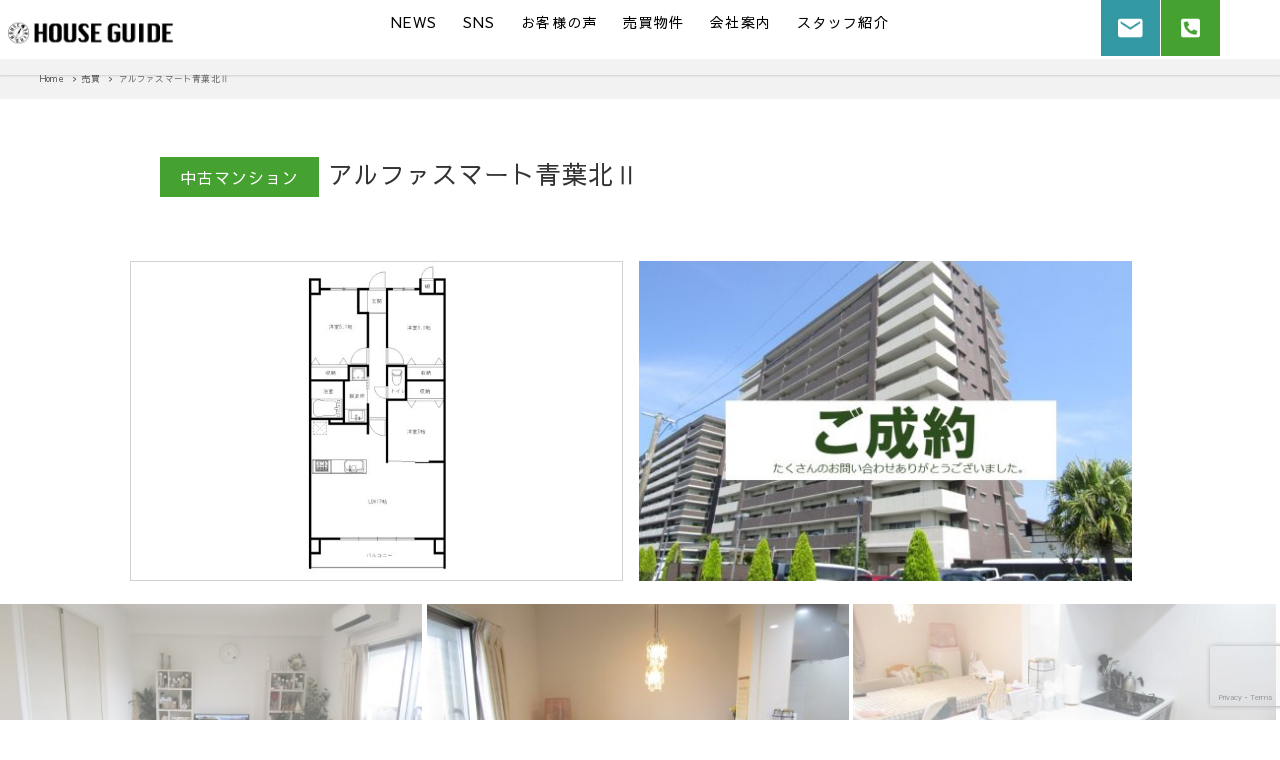

--- FILE ---
content_type: text/html; charset=UTF-8
request_url: https://houseguide.co.jp/fudo/1868
body_size: 15177
content:
<!DOCTYPE html>
<html lang="ja">
<head>
<meta charset="UTF-8" />
<title>アルファスマート青葉北Ⅱ &#8211; 株式会社ハウスガイド宮崎</title>
<meta name='robots' content='max-image-preview:large' />
<link rel='dns-prefetch' href='//fonts.googleapis.com' />
<link rel="alternate" type="application/rss+xml" title="株式会社ハウスガイド宮崎 &raquo; フィード" href="https://houseguide.co.jp/feed" />
<link rel="alternate" type="application/rss+xml" title="株式会社ハウスガイド宮崎 &raquo; コメントフィード" href="https://houseguide.co.jp/comments/feed" />
<link rel='stylesheet' id='wp-block-library-css' href='https://houseguide.co.jp/ctrl-houseguide/wp-includes/css/dist/block-library/style.min.css?ver=6.3.7' type='text/css' media='all' />
<style id='wp-block-library-inline-css' type='text/css'>
/* VK Color Palettes */
</style>
<style id='classic-theme-styles-inline-css' type='text/css'>
/*! This file is auto-generated */
.wp-block-button__link{color:#fff;background-color:#32373c;border-radius:9999px;box-shadow:none;text-decoration:none;padding:calc(.667em + 2px) calc(1.333em + 2px);font-size:1.125em}.wp-block-file__button{background:#32373c;color:#fff;text-decoration:none}
</style>
<style id='global-styles-inline-css' type='text/css'>
body{--wp--preset--color--black: #000000;--wp--preset--color--cyan-bluish-gray: #abb8c3;--wp--preset--color--white: #ffffff;--wp--preset--color--pale-pink: #f78da7;--wp--preset--color--vivid-red: #cf2e2e;--wp--preset--color--luminous-vivid-orange: #ff6900;--wp--preset--color--luminous-vivid-amber: #fcb900;--wp--preset--color--light-green-cyan: #7bdcb5;--wp--preset--color--vivid-green-cyan: #00d084;--wp--preset--color--pale-cyan-blue: #8ed1fc;--wp--preset--color--vivid-cyan-blue: #0693e3;--wp--preset--color--vivid-purple: #9b51e0;--wp--preset--gradient--vivid-cyan-blue-to-vivid-purple: linear-gradient(135deg,rgba(6,147,227,1) 0%,rgb(155,81,224) 100%);--wp--preset--gradient--light-green-cyan-to-vivid-green-cyan: linear-gradient(135deg,rgb(122,220,180) 0%,rgb(0,208,130) 100%);--wp--preset--gradient--luminous-vivid-amber-to-luminous-vivid-orange: linear-gradient(135deg,rgba(252,185,0,1) 0%,rgba(255,105,0,1) 100%);--wp--preset--gradient--luminous-vivid-orange-to-vivid-red: linear-gradient(135deg,rgba(255,105,0,1) 0%,rgb(207,46,46) 100%);--wp--preset--gradient--very-light-gray-to-cyan-bluish-gray: linear-gradient(135deg,rgb(238,238,238) 0%,rgb(169,184,195) 100%);--wp--preset--gradient--cool-to-warm-spectrum: linear-gradient(135deg,rgb(74,234,220) 0%,rgb(151,120,209) 20%,rgb(207,42,186) 40%,rgb(238,44,130) 60%,rgb(251,105,98) 80%,rgb(254,248,76) 100%);--wp--preset--gradient--blush-light-purple: linear-gradient(135deg,rgb(255,206,236) 0%,rgb(152,150,240) 100%);--wp--preset--gradient--blush-bordeaux: linear-gradient(135deg,rgb(254,205,165) 0%,rgb(254,45,45) 50%,rgb(107,0,62) 100%);--wp--preset--gradient--luminous-dusk: linear-gradient(135deg,rgb(255,203,112) 0%,rgb(199,81,192) 50%,rgb(65,88,208) 100%);--wp--preset--gradient--pale-ocean: linear-gradient(135deg,rgb(255,245,203) 0%,rgb(182,227,212) 50%,rgb(51,167,181) 100%);--wp--preset--gradient--electric-grass: linear-gradient(135deg,rgb(202,248,128) 0%,rgb(113,206,126) 100%);--wp--preset--gradient--midnight: linear-gradient(135deg,rgb(2,3,129) 0%,rgb(40,116,252) 100%);--wp--preset--font-size--small: 13px;--wp--preset--font-size--medium: 20px;--wp--preset--font-size--large: 36px;--wp--preset--font-size--x-large: 42px;--wp--preset--spacing--20: 0.44rem;--wp--preset--spacing--30: 0.67rem;--wp--preset--spacing--40: 1rem;--wp--preset--spacing--50: 1.5rem;--wp--preset--spacing--60: 2.25rem;--wp--preset--spacing--70: 3.38rem;--wp--preset--spacing--80: 5.06rem;--wp--preset--shadow--natural: 6px 6px 9px rgba(0, 0, 0, 0.2);--wp--preset--shadow--deep: 12px 12px 50px rgba(0, 0, 0, 0.4);--wp--preset--shadow--sharp: 6px 6px 0px rgba(0, 0, 0, 0.2);--wp--preset--shadow--outlined: 6px 6px 0px -3px rgba(255, 255, 255, 1), 6px 6px rgba(0, 0, 0, 1);--wp--preset--shadow--crisp: 6px 6px 0px rgba(0, 0, 0, 1);}:where(.is-layout-flex){gap: 0.5em;}:where(.is-layout-grid){gap: 0.5em;}body .is-layout-flow > .alignleft{float: left;margin-inline-start: 0;margin-inline-end: 2em;}body .is-layout-flow > .alignright{float: right;margin-inline-start: 2em;margin-inline-end: 0;}body .is-layout-flow > .aligncenter{margin-left: auto !important;margin-right: auto !important;}body .is-layout-constrained > .alignleft{float: left;margin-inline-start: 0;margin-inline-end: 2em;}body .is-layout-constrained > .alignright{float: right;margin-inline-start: 2em;margin-inline-end: 0;}body .is-layout-constrained > .aligncenter{margin-left: auto !important;margin-right: auto !important;}body .is-layout-constrained > :where(:not(.alignleft):not(.alignright):not(.alignfull)){max-width: var(--wp--style--global--content-size);margin-left: auto !important;margin-right: auto !important;}body .is-layout-constrained > .alignwide{max-width: var(--wp--style--global--wide-size);}body .is-layout-flex{display: flex;}body .is-layout-flex{flex-wrap: wrap;align-items: center;}body .is-layout-flex > *{margin: 0;}body .is-layout-grid{display: grid;}body .is-layout-grid > *{margin: 0;}:where(.wp-block-columns.is-layout-flex){gap: 2em;}:where(.wp-block-columns.is-layout-grid){gap: 2em;}:where(.wp-block-post-template.is-layout-flex){gap: 1.25em;}:where(.wp-block-post-template.is-layout-grid){gap: 1.25em;}.has-black-color{color: var(--wp--preset--color--black) !important;}.has-cyan-bluish-gray-color{color: var(--wp--preset--color--cyan-bluish-gray) !important;}.has-white-color{color: var(--wp--preset--color--white) !important;}.has-pale-pink-color{color: var(--wp--preset--color--pale-pink) !important;}.has-vivid-red-color{color: var(--wp--preset--color--vivid-red) !important;}.has-luminous-vivid-orange-color{color: var(--wp--preset--color--luminous-vivid-orange) !important;}.has-luminous-vivid-amber-color{color: var(--wp--preset--color--luminous-vivid-amber) !important;}.has-light-green-cyan-color{color: var(--wp--preset--color--light-green-cyan) !important;}.has-vivid-green-cyan-color{color: var(--wp--preset--color--vivid-green-cyan) !important;}.has-pale-cyan-blue-color{color: var(--wp--preset--color--pale-cyan-blue) !important;}.has-vivid-cyan-blue-color{color: var(--wp--preset--color--vivid-cyan-blue) !important;}.has-vivid-purple-color{color: var(--wp--preset--color--vivid-purple) !important;}.has-black-background-color{background-color: var(--wp--preset--color--black) !important;}.has-cyan-bluish-gray-background-color{background-color: var(--wp--preset--color--cyan-bluish-gray) !important;}.has-white-background-color{background-color: var(--wp--preset--color--white) !important;}.has-pale-pink-background-color{background-color: var(--wp--preset--color--pale-pink) !important;}.has-vivid-red-background-color{background-color: var(--wp--preset--color--vivid-red) !important;}.has-luminous-vivid-orange-background-color{background-color: var(--wp--preset--color--luminous-vivid-orange) !important;}.has-luminous-vivid-amber-background-color{background-color: var(--wp--preset--color--luminous-vivid-amber) !important;}.has-light-green-cyan-background-color{background-color: var(--wp--preset--color--light-green-cyan) !important;}.has-vivid-green-cyan-background-color{background-color: var(--wp--preset--color--vivid-green-cyan) !important;}.has-pale-cyan-blue-background-color{background-color: var(--wp--preset--color--pale-cyan-blue) !important;}.has-vivid-cyan-blue-background-color{background-color: var(--wp--preset--color--vivid-cyan-blue) !important;}.has-vivid-purple-background-color{background-color: var(--wp--preset--color--vivid-purple) !important;}.has-black-border-color{border-color: var(--wp--preset--color--black) !important;}.has-cyan-bluish-gray-border-color{border-color: var(--wp--preset--color--cyan-bluish-gray) !important;}.has-white-border-color{border-color: var(--wp--preset--color--white) !important;}.has-pale-pink-border-color{border-color: var(--wp--preset--color--pale-pink) !important;}.has-vivid-red-border-color{border-color: var(--wp--preset--color--vivid-red) !important;}.has-luminous-vivid-orange-border-color{border-color: var(--wp--preset--color--luminous-vivid-orange) !important;}.has-luminous-vivid-amber-border-color{border-color: var(--wp--preset--color--luminous-vivid-amber) !important;}.has-light-green-cyan-border-color{border-color: var(--wp--preset--color--light-green-cyan) !important;}.has-vivid-green-cyan-border-color{border-color: var(--wp--preset--color--vivid-green-cyan) !important;}.has-pale-cyan-blue-border-color{border-color: var(--wp--preset--color--pale-cyan-blue) !important;}.has-vivid-cyan-blue-border-color{border-color: var(--wp--preset--color--vivid-cyan-blue) !important;}.has-vivid-purple-border-color{border-color: var(--wp--preset--color--vivid-purple) !important;}.has-vivid-cyan-blue-to-vivid-purple-gradient-background{background: var(--wp--preset--gradient--vivid-cyan-blue-to-vivid-purple) !important;}.has-light-green-cyan-to-vivid-green-cyan-gradient-background{background: var(--wp--preset--gradient--light-green-cyan-to-vivid-green-cyan) !important;}.has-luminous-vivid-amber-to-luminous-vivid-orange-gradient-background{background: var(--wp--preset--gradient--luminous-vivid-amber-to-luminous-vivid-orange) !important;}.has-luminous-vivid-orange-to-vivid-red-gradient-background{background: var(--wp--preset--gradient--luminous-vivid-orange-to-vivid-red) !important;}.has-very-light-gray-to-cyan-bluish-gray-gradient-background{background: var(--wp--preset--gradient--very-light-gray-to-cyan-bluish-gray) !important;}.has-cool-to-warm-spectrum-gradient-background{background: var(--wp--preset--gradient--cool-to-warm-spectrum) !important;}.has-blush-light-purple-gradient-background{background: var(--wp--preset--gradient--blush-light-purple) !important;}.has-blush-bordeaux-gradient-background{background: var(--wp--preset--gradient--blush-bordeaux) !important;}.has-luminous-dusk-gradient-background{background: var(--wp--preset--gradient--luminous-dusk) !important;}.has-pale-ocean-gradient-background{background: var(--wp--preset--gradient--pale-ocean) !important;}.has-electric-grass-gradient-background{background: var(--wp--preset--gradient--electric-grass) !important;}.has-midnight-gradient-background{background: var(--wp--preset--gradient--midnight) !important;}.has-small-font-size{font-size: var(--wp--preset--font-size--small) !important;}.has-medium-font-size{font-size: var(--wp--preset--font-size--medium) !important;}.has-large-font-size{font-size: var(--wp--preset--font-size--large) !important;}.has-x-large-font-size{font-size: var(--wp--preset--font-size--x-large) !important;}
.wp-block-navigation a:where(:not(.wp-element-button)){color: inherit;}
:where(.wp-block-post-template.is-layout-flex){gap: 1.25em;}:where(.wp-block-post-template.is-layout-grid){gap: 1.25em;}
:where(.wp-block-columns.is-layout-flex){gap: 2em;}:where(.wp-block-columns.is-layout-grid){gap: 2em;}
.wp-block-pullquote{font-size: 1.5em;line-height: 1.6;}
</style>
<link rel='stylesheet' id='contact-form-7-css' href='https://houseguide.co.jp/ctrl-houseguide/wp-content/plugins/contact-form-7/includes/css/styles.css?ver=5.7.1' type='text/css' media='all' />
<link rel='stylesheet' id='toc-screen-css' href='https://houseguide.co.jp/ctrl-houseguide/wp-content/plugins/table-of-contents-plus/screen.min.css?ver=2212' type='text/css' media='all' />
<link rel='stylesheet' id='vk-components-style-css' href='https://houseguide.co.jp/ctrl-houseguide/wp-content/plugins/vk-blocks/build/vk-components.css?ver=1671274987' type='text/css' media='all' />
<link rel='stylesheet' id='vkblocks-bootstrap-css' href='https://houseguide.co.jp/ctrl-houseguide/wp-content/plugins/vk-blocks/build/bootstrap_vk_using.css?ver=4.3.1' type='text/css' media='all' />
<link rel='stylesheet' id='vk-swiper-style-css' href='https://houseguide.co.jp/ctrl-houseguide/wp-content/plugins/vk-blocks/inc/vk-swiper/package/assets/css/swiper-bundle.min.css?ver=6.8.0' type='text/css' media='all' />
<link rel='stylesheet' id='anigma-style-css' href='https://houseguide.co.jp/ctrl-houseguide/wp-content/themes/git-houseguide/style.css?ver=6.3.7' type='text/css' media='all' />
<style id='anigma-style-inline-css' type='text/css'>
#site-branding #site-title, #site-branding #site-description{clip: rect(1px, 1px, 1px, 1px);position: absolute;}
a,ul li a:hover,ol li a:hover,.top-bar .top-bar-menu a:hover,.top-bar .widget_contact ul li a:hover,.main-navigation a:hover, .main-navigation ul li.current-menu-item a,.main-navigation ul li.current_page_ancestor a,.main-navigation ul li.current-menu-ancestor a,	.main-navigation ul li.current_page_item a,	.main-navigation ul li:hover > a,.main-navigation li.current-menu-ancestor.menu-item-has-children > a:after,.main-navigation li.current-menu-item.menu-item-has-children > a:after,.main-navigation ul li:hover > a:after,.main-navigation li.menu-item-has-children > a:hover:after,.main-navigation li.page_item_has_children > a:hover:after,.main-navigation ul li ul li a:hover,.main-navigation ul li ul li:hover > a,.main-navigation ul li.current-menu-item ul li a:hover,.header-search:hover, .header-search-x:hover,.entry-title a:hover,.entry-title a:focus,.entry-title a:active,.entry-meta .author a,.entry-meta span:hover,.entry-meta a:hover,.cat-links,.cat-links a,.tag-links,.tag-links a, .box-title span, .image-navigation .nav-links a,.widget ul li a:hover,	.widget-title a:hover,.widget_contact ul li a:hover,.site-info .copyright a:first-child,.site-info .copyright a:hover,#colophon .widget ul li a:hover,#footer-navigation a:hover {color:  #548b6f;}
.entry-meta .entry-format a {color: #fff;}.widget_meta ul li:before,.widget_recent_comments ul li:before,.widget_categories ul li:before,.widget_recent_entries ul li:before,.widget_archive ul li:before,.entry-format a {	background-color:  #548b6f;}
::selection {background:  #548b6f;color: #fff;}	::-moz-selection {background:  #548b6f;color: #fff;}
.screen-reader-text:hover,.screen-reader-text:active,.screen-reader-text:focus {background-color: #f1f1f1;color:  #548b6f;}
input[type="reset"],input[type="button"],input[type="submit"],.main-slider .flex-control-nav a.flex-active,.main-slider .flex-control-nav a:hover,.go-to-top .icon-bg,a.more-link:hover {background-color:#45a230;}
.btn-default:hover,.vivid, .top-btn-title,.search-submit,.contact-box-form a,.kogma_drawer_menu .kogma_drawer_button.vivid:hover{background-color: #45a230;border: 1px solid #45a230;color: #fff;}
.top-btn-title:after {border-color: transparent;border-left-color: #45a230;}.light-color:hover,.vivid:hover {background-color: #fff;border: 1px solid #afafaf;color: #afafaf;}

</style>
<link rel='stylesheet' id='font-awesome-css' href='https://houseguide.co.jp/ctrl-houseguide/wp-content/themes/git-houseguide/assets/font-awesome/css/font-awesome.min.css?ver=6.3.7' type='text/css' media='all' />
<link rel='stylesheet' id='swiper-style-css' href='https://houseguide.co.jp/ctrl-houseguide/wp-content/themes/git-houseguide/css/swiper.min.css?ver=6.3.7' type='text/css' media='all' />
<link rel='stylesheet' id='anigma-animate-css' href='https://houseguide.co.jp/ctrl-houseguide/wp-content/themes/git-houseguide/assets/wow/css/animate.min.css?ver=6.3.7' type='text/css' media='all' />
<link rel='stylesheet' id='anigma-responsive-css' href='https://houseguide.co.jp/ctrl-houseguide/wp-content/themes/git-houseguide/css/responsive.css?ver=6.3.7' type='text/css' media='all' />
<link rel='stylesheet' id='anigma_google_fonts-css' href='//fonts.googleapis.com/css?family=Sawarabi+Gothic%7CSawarabi+Mincho%7CRaleway%7Cnicomoji&#038;display=swap&#038;ver=6.3.7' type='text/css' media='all' />
<link rel='stylesheet' id='vk-blocks-build-css-css' href='https://houseguide.co.jp/ctrl-houseguide/wp-content/plugins/vk-blocks/build/block-build.css?ver=1.47.1.0' type='text/css' media='all' />
<style id='vk-blocks-build-css-inline-css' type='text/css'>
:root {--vk_flow-arrow: url(https://houseguide.co.jp/ctrl-houseguide/wp-content/plugins/vk-blocks/inc/vk-blocks/images/arrow_bottom.svg);--vk_image-mask-wave01: url(https://houseguide.co.jp/ctrl-houseguide/wp-content/plugins/vk-blocks/inc/vk-blocks/images/wave01.svg);--vk_image-mask-wave02: url(https://houseguide.co.jp/ctrl-houseguide/wp-content/plugins/vk-blocks/inc/vk-blocks/images/wave02.svg);--vk_image-mask-wave03: url(https://houseguide.co.jp/ctrl-houseguide/wp-content/plugins/vk-blocks/inc/vk-blocks/images/wave03.svg);--vk_image-mask-wave04: url(https://houseguide.co.jp/ctrl-houseguide/wp-content/plugins/vk-blocks/inc/vk-blocks/images/wave04.svg);}
:root { --vk-size-text: 16px; /* --vk-color-primary is deprecated. */ --vk-color-primary:#337ab7; }

	:root {

		--vk-balloon-border-width:1px;

		--vk-balloon-speech-offset:-12px;
	}
	
</style>
<link rel='stylesheet' id='vk-font-awesome-css' href='https://houseguide.co.jp/ctrl-houseguide/wp-content/plugins/vk-blocks/vendor/vektor-inc/font-awesome-versions/src/versions/6/css/all.min.css?ver=6.1.0' type='text/css' media='all' />
<link rel='stylesheet' id='fancybox-css' href='https://houseguide.co.jp/ctrl-houseguide/wp-content/plugins/easy-fancybox/fancybox/1.5.4/jquery.fancybox.min.css?ver=6.3.7' type='text/css' media='screen' />
            <style type="text/css">
                .scrollup-button {
                    display: none;
                    position: fixed;
                    z-index: 1000;
                    padding: 8px;
                    cursor: pointer;
                    bottom: 20px;
                    right: 20px;
                    background-color: #45a230;
                    border-radius: 32px;
                    -webkit-animation: display 0.5s;
                    animation: display 0.5s;
                }

                .scrollup-button .scrollup-svg-icon {
                    display: block;
                    overflow: hidden;
                    fill: #ffffff;
                }

                .scrollup-button:hover {
                    background-color: #494949;
                }

                .scrollup-button:hover .scrollup-svg-icon {
                    fill: #ffffff;
                }
            </style>
			<script type='text/javascript' src='https://houseguide.co.jp/ctrl-houseguide/wp-includes/js/jquery/jquery.min.js?ver=3.7.0' id='jquery-core-js'></script>
<script type='text/javascript' src='https://houseguide.co.jp/ctrl-houseguide/wp-includes/js/jquery/jquery-migrate.min.js?ver=3.4.1' id='jquery-migrate-js'></script>
<script type='text/javascript' src='https://houseguide.co.jp/ctrl-houseguide/wp-content/themes/git-houseguide/js/ofi.js?ver=20190509' id='anigma-ofi-js'></script>
<script type='text/javascript' src='https://houseguide.co.jp/ctrl-houseguide/wp-content/plugins/fudou/js/util.min.js?ver=6.3.7' id='util-js'></script>
<link rel="https://api.w.org/" href="https://houseguide.co.jp/wp-json/" /><link rel="alternate" type="application/json" href="https://houseguide.co.jp/wp-json/wp/v2/fudo/1868" /><link rel="canonical" href="https://houseguide.co.jp/fudo/1868" />
<link rel='shortlink' href='https://houseguide.co.jp/?p=1868' />
<link rel="alternate" type="application/json+oembed" href="https://houseguide.co.jp/wp-json/oembed/1.0/embed?url=https%3A%2F%2Fhouseguide.co.jp%2Ffudo%2F1868" />
<link rel="alternate" type="text/xml+oembed" href="https://houseguide.co.jp/wp-json/oembed/1.0/embed?url=https%3A%2F%2Fhouseguide.co.jp%2Ffudo%2F1868&#038;format=xml" />

<!-- Fudousan Plugin Ver.5.7.0 -->
	<meta name="viewport" content="width=device-width" />
	<style type="text/css" id="custom-background-css">
body.custom-background { background-color: #ffffff; }
</style>
	<link rel="icon" href="https://houseguide.co.jp/ctrl-houseguide/wp-content/uploads/cropped-8939ff3045f509006c5ee2d54a2451e1-32x32.png" sizes="32x32" />
<link rel="icon" href="https://houseguide.co.jp/ctrl-houseguide/wp-content/uploads/cropped-8939ff3045f509006c5ee2d54a2451e1-192x192.png" sizes="192x192" />
<link rel="apple-touch-icon" href="https://houseguide.co.jp/ctrl-houseguide/wp-content/uploads/cropped-8939ff3045f509006c5ee2d54a2451e1-180x180.png" />
<meta name="msapplication-TileImage" content="https://houseguide.co.jp/ctrl-houseguide/wp-content/uploads/cropped-8939ff3045f509006c5ee2d54a2451e1-270x270.png" />
<link href="https://houseguide.co.jp/ctrl-houseguide/wp-content/themes/git-houseguide/dist/assets/css/style.css" rel="stylesheet" type="text/css" />
</head>
<body class="fudo-template-default single single-fudo postid-1868 custom-background git-houseguide fa_v6_css vk-blocks">
 <!-- Main Header pc-->
<div class="pc ">
  <header id="main_pc" class="mainheader_pc">
    <div class="mainheader_pc_logo"><a href="https://houseguide.co.jp/"><img src="https://houseguide.co.jp/ctrl-houseguide/wp-content/themes/git-houseguide/dist/assets/images/common/logo@2x.png" alt="" height="" class="img-responsive center-block"/></a></div>
    <div class="mainheader_pc_nav"><ul id="main-menu" class="menu nav-menu"><li id="menu-item-84" class="menu-item menu-item-type-taxonomy menu-item-object-category menu-item-84"><a href="https://houseguide.co.jp/archives/category/news">News</a></li>
<li id="menu-item-85" class="menu-item menu-item-type-custom menu-item-object-custom menu-item-home menu-item-85"><a href="https://houseguide.co.jp/#snslist">SNS</a></li>
<li id="menu-item-86" class="menu-item menu-item-type-post_type menu-item-object-page menu-item-86"><a href="https://houseguide.co.jp/?page_id=56">お客様の声</a></li>
<li id="menu-item-87" class="menu-item menu-item-type-custom menu-item-object-custom menu-item-87"><a href="https://houseguide.co.jp/archives/bukken/buy">売買物件</a></li>
<li id="menu-item-88" class="menu-item menu-item-type-post_type menu-item-object-page menu-item-88"><a href="https://houseguide.co.jp/company-brochure">会社案内</a></li>
<li id="menu-item-118" class="menu-item menu-item-type-post_type menu-item-object-page menu-item-118"><a href="https://houseguide.co.jp/staff-2">スタッフ紹介</a></li>
</ul></div>
    <div class="header_mail_pc"><a href="mailto:info@houseguide.co.jp?subject=お問い合わせ&amp;body=お問い合わせ内容"><img class="img-responsive center-block" src="https://houseguide.co.jp/ctrl-houseguide/wp-content/themes/git-houseguide/dist/assets/images/common/header_mail_pc@2x.png" alt=""/></a></div>
    <div class="header_tel_pc"><a href="tel:+81-0985-72-8627"><img class="img-responsive center-block"  src="https://houseguide.co.jp/ctrl-houseguide/wp-content/themes/git-houseguide/dist/assets/images/common/header_tel_pc@2x.png" alt=""/></a></div>
   </header>
</div>
 <!-- Main Header pc-->   
<!-- //Main Header sp-->
<div class="sp">
  <header id="main_sp" class="mainheader_sp">
    <div class="mainheader_sp_logo"><a href="https://houseguide.co.jp/"><img src="https://houseguide.co.jp/ctrl-houseguide/wp-content/themes/git-houseguide/dist/assets/images/common/logo_sp@2x.png" alt="" height="" class="img-responsive center-block"/></a></div>
    <div class="header_mail_sp"><a href="mailto:info@houseguide.co.jp?subject=お問い合わせ&amp;body=お問い合わせ内容"><img class="img-responsive center-block" src="https://houseguide.co.jp/ctrl-houseguide/wp-content/themes/git-houseguide/dist/assets/images/common/header_mail_sp@2x.png" alt=""/></a></div>
    <div class="header_tel_sp"><a href="tel:+81-0985-72-8627"><img class="img-responsive center-block"  src="https://houseguide.co.jp/ctrl-houseguide/wp-content/themes/git-houseguide/dist/assets/images/common/header_tel_sp@2x.png" alt=""/></a></div>   
    <div class="header-navigation-wrap">
      <!-- Main Nav -->
      <div id="sticky-header" class="clearfix">
                <nav id="site-navigation" class="main-navigation clearfix">
          <button class="menu-toggle" aria-controls="primary-menu" aria-expanded="false">
            <span class="line-one"></span>
            <span class="line-two"></span>
            <span class="line-three"></span>
          </button><!-- end .menu-toggle -->
          <ul id="primary-menu" class="menu nav-menu"><li class="menu-item menu-item-type-taxonomy menu-item-object-category menu-item-84"><a href="https://houseguide.co.jp/archives/category/news">News</a></li>
<li class="menu-item menu-item-type-custom menu-item-object-custom menu-item-home menu-item-85"><a href="https://houseguide.co.jp/#snslist">SNS</a></li>
<li class="menu-item menu-item-type-post_type menu-item-object-page menu-item-86"><a href="https://houseguide.co.jp/?page_id=56">お客様の声</a></li>
<li class="menu-item menu-item-type-custom menu-item-object-custom menu-item-87"><a href="https://houseguide.co.jp/archives/bukken/buy">売買物件</a></li>
<li class="menu-item menu-item-type-post_type menu-item-object-page menu-item-88"><a href="https://houseguide.co.jp/company-brochure">会社案内</a></li>
<li class="menu-item menu-item-type-post_type menu-item-object-page menu-item-118"><a href="https://houseguide.co.jp/staff-2">スタッフ紹介</a></li>
</ul>          </nav> <!-- end #site-navigation -->
                </div></div>  <!-- end .header-navigation-wrap --> 
  </header>
</div>
<!-- //Main Header sp-->


<div id="bread-out">
<div id="bread">
<ul itemscope itemtype="http://schema.org/BreadcrumbList"><li itemprop="itemListElement" itemscope itemtype="http://schema.org/ListItem"><a itemprop="item" href="https://houseguide.co.jp"><span  itemprop="name">Home</span></a><meta itemprop="position" content="1" /></li><li itemprop="itemListElement" itemscope itemtype="http://schema.org/ListItem"><a itemprop="item" href="https://houseguide.co.jp/archives/bukken/buy"><span itemprop="name">売買</span></a><meta itemprop="position" content="2" /></li><li class="current-crumb" itemprop="itemListElement" itemscope itemtype="http://schema.org/ListItem"><span class="crumb-no-link"><a itemprop="item" href="https://houseguide.co.jp/fudo/1868"><span itemprop="name">アルファスマート青葉北Ⅱ</span></a></span><meta itemprop="position" content="3" /></li></ul></div></div>
<div id="page" class="site">
<div class="site-content-contain">
	<div id="content" class="site-content">

	<div id="primary" class="content-area">
		<main id="main" class="site-main" role="main">
<header class="entry-header">
			<h1 class="entry-title"><span class="bu-cat vivid">中古マンション</span>
								
				アルファスマート青葉北Ⅱ			</h1>
	
		</header>

			
	<article id="post-1868" class="post-1868 fudo type-fudo status-publish hentry bukken-buy">

		<!-- ここから物件詳細情報 -->
		<div id="list_simplepage2">

			<div id="post-1868">

				
				<div class="list_simple_box">

												<!-- .entry-content -->
								<div class="entry-content">
									
<p class="has-text-align-center"></p>
								</div>
								<!-- .entry-content -->

							<!-- ここから左ブロック --> 
							<div class="main_picsam">
								<a href="https://houseguide.co.jp/ctrl-houseguide/wp-content/uploads/402bbb0a3dd2346007e36b79f6b9c608.jpg" rel="lightbox lytebox[1868]" title=""><img loading="lazy" class="box3image" src="https://houseguide.co.jp/ctrl-houseguide/wp-content/uploads/402bbb0a3dd2346007e36b79f6b9c608-500x500.jpg" alt="" title="" /></a>
<a href="https://houseguide.co.jp/ctrl-houseguide/wp-content/uploads/5ba897d6d697425ab4b38f14e988b482-53-800x594.jpg" rel="lightbox lytebox[1868]" title=""><img loading="lazy" class="box3image" src="https://houseguide.co.jp/ctrl-houseguide/wp-content/uploads/5ba897d6d697425ab4b38f14e988b482-53-500x371.jpg" alt="" title="" /></a>
							</div>
<!-- ここからスライダー --> 
							<div class="list_picsam">
								 <div class="swiper-container">
    <div class="swiper-wrapper">
								<div class="swiper-slide"><a href="https://houseguide.co.jp/ctrl-houseguide/wp-content/uploads/IMG_1192-800x600.jpg" rel="lightbox lytebox[1868]" title=""><img loading="lazy" class="box3image" src="https://houseguide.co.jp/ctrl-houseguide/wp-content/uploads/IMG_1192-500x375.jpg" alt="" title="" /></a></div><div class="swiper-slide"><a href="https://houseguide.co.jp/ctrl-houseguide/wp-content/uploads/IMG_1193-800x600.jpg" rel="lightbox lytebox[1868]" title=""><img loading="lazy" class="box3image" src="https://houseguide.co.jp/ctrl-houseguide/wp-content/uploads/IMG_1193-500x375.jpg" alt="" title="" /></a></div><div class="swiper-slide"><a href="https://houseguide.co.jp/ctrl-houseguide/wp-content/uploads/IMG_1190-800x600.jpg" rel="lightbox lytebox[1868]" title=""><img loading="lazy" class="box3image" src="https://houseguide.co.jp/ctrl-houseguide/wp-content/uploads/IMG_1190-500x375.jpg" alt="" title="" /></a></div><div class="swiper-slide"><a href="https://houseguide.co.jp/ctrl-houseguide/wp-content/uploads/IMG_1191-800x600.jpg" rel="lightbox lytebox[1868]" title=""><img loading="lazy" class="box3image" src="https://houseguide.co.jp/ctrl-houseguide/wp-content/uploads/IMG_1191-500x375.jpg" alt="" title="" /></a></div><div class="swiper-slide"><a href="https://houseguide.co.jp/ctrl-houseguide/wp-content/uploads/IMG_1188-800x600.jpg" rel="lightbox lytebox[1868]" title=""><img loading="lazy" class="box3image" src="https://houseguide.co.jp/ctrl-houseguide/wp-content/uploads/IMG_1188-500x375.jpg" alt="" title="" /></a></div><div class="swiper-slide"><a href="https://houseguide.co.jp/ctrl-houseguide/wp-content/uploads/IMG_1189-800x600.jpg" rel="lightbox lytebox[1868]" title=""><img loading="lazy" class="box3image" src="https://houseguide.co.jp/ctrl-houseguide/wp-content/uploads/IMG_1189-500x375.jpg" alt="" title="" /></a></div><div class="swiper-slide"><a href="https://houseguide.co.jp/ctrl-houseguide/wp-content/uploads/IMG_1194-800x600.jpg" rel="lightbox lytebox[1868]" title=""><img loading="lazy" class="box3image" src="https://houseguide.co.jp/ctrl-houseguide/wp-content/uploads/IMG_1194-500x375.jpg" alt="" title="" /></a></div><div class="swiper-slide"><a href="https://houseguide.co.jp/ctrl-houseguide/wp-content/uploads/IMG_1195-800x600.jpg" rel="lightbox lytebox[1868]" title=""><img loading="lazy" class="box3image" src="https://houseguide.co.jp/ctrl-houseguide/wp-content/uploads/IMG_1195-500x375.jpg" alt="" title="" /></a></div><div class="swiper-slide"><a href="https://houseguide.co.jp/ctrl-houseguide/wp-content/uploads/IMG_1197-800x600.jpg" rel="lightbox lytebox[1868]" title=""><img loading="lazy" class="box3image" src="https://houseguide.co.jp/ctrl-houseguide/wp-content/uploads/IMG_1197-500x375.jpg" alt="" title="" /></a></div><div class="swiper-slide"><a href="https://houseguide.co.jp/ctrl-houseguide/wp-content/uploads/IMG_1165-800x600.jpg" rel="lightbox lytebox[1868]" title=""><img loading="lazy" class="box3image" src="https://houseguide.co.jp/ctrl-houseguide/wp-content/uploads/IMG_1165-500x375.jpg" alt="" title="" /></a></div><div class="swiper-slide"><a href="https://houseguide.co.jp/ctrl-houseguide/wp-content/uploads/IMG_1164-800x600.jpg" rel="lightbox lytebox[1868]" title=""><img loading="lazy" class="box3image" src="https://houseguide.co.jp/ctrl-houseguide/wp-content/uploads/IMG_1164-500x375.jpg" alt="" title="" /></a></div><div class="swiper-slide"><a href="https://houseguide.co.jp/ctrl-houseguide/wp-content/uploads/IMG_1161-800x600.jpg" rel="lightbox lytebox[1868]" title=""><img loading="lazy" class="box3image" src="https://houseguide.co.jp/ctrl-houseguide/wp-content/uploads/IMG_1161-500x375.jpg" alt="" title="" /></a></div><div class="swiper-slide"><a href="https://houseguide.co.jp/ctrl-houseguide/wp-content/uploads/IMG_1162-800x600.jpg" rel="lightbox lytebox[1868]" title=""><img loading="lazy" class="box3image" src="https://houseguide.co.jp/ctrl-houseguide/wp-content/uploads/IMG_1162-500x375.jpg" alt="" title="" /></a></div><div class="swiper-slide"><a href="https://houseguide.co.jp/ctrl-houseguide/wp-content/uploads/IMG_1201-800x600.jpg" rel="lightbox lytebox[1868]" title=""><img loading="lazy" class="box3image" src="https://houseguide.co.jp/ctrl-houseguide/wp-content/uploads/IMG_1201-500x375.jpg" alt="" title="" /></a></div><div class="swiper-slide"><a href="https://houseguide.co.jp/ctrl-houseguide/wp-content/uploads/IMG_1198-800x600.jpg" rel="lightbox lytebox[1868]" title=""><img loading="lazy" class="box3image" src="https://houseguide.co.jp/ctrl-houseguide/wp-content/uploads/IMG_1198-500x375.jpg" alt="" title="" /></a></div><div class="swiper-slide"><a href="https://houseguide.co.jp/ctrl-houseguide/wp-content/uploads/IMG_1200-800x600.jpg" rel="lightbox lytebox[1868]" title=""><img loading="lazy" class="box3image" src="https://houseguide.co.jp/ctrl-houseguide/wp-content/uploads/IMG_1200-500x375.jpg" alt="" title="" /></a></div><div class="swiper-slide"><a href="https://houseguide.co.jp/ctrl-houseguide/wp-content/uploads/IMG_1174-800x600.jpg" rel="lightbox lytebox[1868]" title="江平小学校(周辺)"><img loading="lazy" class="box3image" src="https://houseguide.co.jp/ctrl-houseguide/wp-content/uploads/IMG_1174-500x375.jpg" alt="江平小学校(周辺)" title="江平小学校(周辺)" /></a></div><div class="swiper-slide"><a href="https://houseguide.co.jp/ctrl-houseguide/wp-content/uploads/IMG_1173-800x600.jpg" rel="lightbox lytebox[1868]" title="宮崎東中学校(周辺)"><img loading="lazy" class="box3image" src="https://houseguide.co.jp/ctrl-houseguide/wp-content/uploads/IMG_1173-500x375.jpg" alt="宮崎東中学校(周辺)" title="宮崎東中学校(周辺)" /></a></div><div class="swiper-slide"><a href="https://houseguide.co.jp/ctrl-houseguide/wp-content/uploads/IMG_1172-800x600.jpg" rel="lightbox lytebox[1868]" title="鮮度市場柳丸店(周辺)"><img loading="lazy" class="box3image" src="https://houseguide.co.jp/ctrl-houseguide/wp-content/uploads/IMG_1172-500x375.jpg" alt="鮮度市場柳丸店(周辺)" title="鮮度市場柳丸店(周辺)" /></a></div><div class="swiper-slide"><a href="https://houseguide.co.jp/ctrl-houseguide/wp-content/uploads/IMG_1171-800x600.jpg" rel="lightbox lytebox[1868]" title="セブンイレブン(周辺)"><img loading="lazy" class="box3image" src="https://houseguide.co.jp/ctrl-houseguide/wp-content/uploads/IMG_1171-500x375.jpg" alt="セブンイレブン(周辺)" title="セブンイレブン(周辺)" /></a></div><div class="swiper-slide"><a href="https://houseguide.co.jp/ctrl-houseguide/wp-content/uploads/IMG_1169-800x600.jpg" rel="lightbox lytebox[1868]" title="ドラッグストア(周辺)"><img loading="lazy" class="box3image" src="https://houseguide.co.jp/ctrl-houseguide/wp-content/uploads/IMG_1169-500x375.jpg" alt="ドラッグストア(周辺)" title="ドラッグストア(周辺)" /></a></div> </div>
    <!-- Add Pagination -->
    <div class="swiper-pagination"></div>
    <!-- Add Arrows -->
    <div class="swiper-button-next"></div>
    <div class="swiper-button-prev"></div>
  </div>

  <!-- Swiper JS -->
  <script src="https://houseguide.co.jp/ctrl-houseguide/wp-content/themes/git-houseguide/js/swiper.min.js"></script>
								
<script src="https://houseguide.co.jp/ctrl-houseguide/wp-content/themes/git-houseguide/js/swiper.kogmafudo.js"></script>
</div>
<!-- ここから右ブロック -->
							<div class="list_detail">

<div class="list_price">
<ul>
<li class="price-box"><dt>価格</dt><dd><span class="dpoint4"></span></dd></li>
<li><dt>種別</dt><dd>中古マンション</dd></li>
<li class="price-box"><dt>間取</dt><dd><span class="dpoint4">3LDK</span></dd></li>
</ul>	
</div>

								<!-- 2列table -->
								<div id="list_add_table">
									
							<ul><li>
									<dt>所在地</dt>
										<dd>宮崎県宮崎市下原町										　アルファスマート青葉北Ⅱ</dd></li>
									<li><dt>交通</dt>
										<dd>																				<br />宮崎交通下原バス停 まで徒歩６分</dd></li>
								</ul>
								</div>

																<div id="list_other_table">
									<h3>物件詳細</h3>
								<table id="list_other">

								<!-- 土地以外 -->
								
<tr><th class="th1">築年月</th><td class="td1">2017/01</td>
<th class="th2">新築/中古</th><td class="td2">中古</td></tr>
										
										
									<tr>
										<th class="th1">面積</th>
										<td class="td1">
																							72.26m&sup2;
																					</td>
										<th class="th2">計測方式</th>
										<td class="td2">壁芯</td>
									</tr>
									<tr>
										<th class="th1">バルコニー</th>
										<td class="td1">
																							12.24m&sup2;
																					</td>  
										<th class="th2">向き</th>
										<td class="td2">南</td>
									</tr>
									<tr>
										<th class="th1">建物階数</th>
										<td class="td1">地上12階　																					</td>
										<th class="th2">部屋階数</th>
										<td class="td2">
																							5階
																					</td>
									</tr>



									
									<tr>
										<th class="th1">建物構造</th>
										<td class="td1" colspan="3">RC</td>
									</tr>

									

									
																		<tr>
										<th class="th1">管理形態</th>
										<td class="td1" colspan="3">
										全部委託　										管理人日勤　										管理組合有										</td>
									</tr>
									
									<tr>
										<th class="th1">間取内容</th>
										<td class="td1" colspan="3">
																															</td>
									</tr>

																		  
																<!-- .土地以外 -->
									<tr>
										<th class="th1">駐車場</th>
										<td class="td1">80円　空有　２台目4,500円（別地）</td>
										<th class="th2">取引態様</th>
										<td class="td2">専属</td>
									</tr>
	<tr>
										<th class="th1">引渡/入居時期</th>
										<td class="td1">
											相談 																																</td>
										<th class="th2">現況</th>
										<td class="td2">居住中</td>
									</tr>

										
								
								<!-- 土地 -->
																		<tr>
										<th class="th1">地目</th>
										<td class="td1">宅地</td>
										<th class="th2">用途地域</th>
										<td class="td2">準工業</td>
									</tr>
									
									<tr>
										<th class="th1">都市計画</th>
										<td class="td1">市街化区域</td>
										<th class="th2">地勢</th>
										<td class="td2">平坦</td>
									</tr>

									
									
									
									
									
									
									
									
									
									
									
									
								<!-- .土地 -->

								
									<tr>
										<th class="th1">周辺環境</th>
										<td class="td1" colspan="3">

										<!-- #校区 -->
										
										江平小学校　宮崎東中学校<br />										</td>
									</tr>

									<tr>
										<th class="th1">設備・条件</th>
										<td class="td1" colspan="3"><span class="setsubi_10901 setsubi_dat">ペット対応</span> <span class="setsubi_10902 setsubi_dat">ペット可能</span> <span class="setsubi_20701 setsubi_dat">ガスコンロ</span> <span class="setsubi_20803 setsubi_dat">三口コンロ</span> <span class="setsubi_20901 setsubi_dat">システムキッチン</span> <span class="setsubi_24501 setsubi_dat">カウンターキッチン</span> <span class="setsubi_26001 setsubi_dat">食器洗い乾燥機</span> <span class="setsubi_21001 setsubi_dat">給湯</span> <span class="setsubi_21101 setsubi_dat">追い焚き</span> <span class="setsubi_21201 setsubi_dat">洗髪洗面化粧台</span> <span class="setsubi_24601 setsubi_dat">浴室乾燥機</span> <span class="setsubi_24201 setsubi_dat">温水洗浄便座</span> <span class="setsubi_26301 setsubi_dat">インターネット利用料無料</span> <span class="setsubi_22301 setsubi_dat">オートロック</span> <span class="setsubi_23801 setsubi_dat">TVドアホン</span> <span class="setsubi_26201 setsubi_dat">防犯カメラ</span> <span class="setsubi_20101 setsubi_dat">都市ガス</span> <span class="setsubi_22401 setsubi_dat">エレベータ</span> <span class="setsubi_25005 setsubi_dat">駐車場有</span> <span class="setsubi_22701 setsubi_dat">バルコニー</span> <span class="setsubi_22801 setsubi_dat">フローリング</span> </td>
									</tr>

									
									<tr>
										<th class="th1">物件番号</th>
										<td class="td1"  colspan="3">
										3690062</td>

																			</tr>

																										<tr>
										<th class="th1">特記事項</th>
										<td class="td1" colspan="3">おすすめポイント
☆宮崎駅と柳丸エリアの中間地点に位置し、生活環境◎
☆無料WiFi完備です！
☆２台目駐車場もございます！

周辺環境
☆江平小学校（徒歩14分）
☆宮崎東中学校（徒歩14分）
☆ドラッグストアモリ（徒歩5分）
☆鮮度市場（徒歩7分）
☆セブンイレブン（徒歩6分）
☆宮崎銀行（徒歩5分）
</td>
									</tr>
									
																			
	
								</table>
								</div>
								<!-- .2列table -->


								
								
							<!-- 地図 -->
								<div class="map_google">
																	</div>
							<!-- // 地図 -->


								
					
						<div class="list_detail_bottom_info">※物件掲載内容と現況に相違がある場合は現況を優先と致します。</div>

							
							<!-- 物件詳細ウィジェット -->
														

							

						</div><!-- .list_detail -->


					
					<!-- //ユーザー別会員物件リスト -->


					</div><!-- .list_simple_box -->

					
				<!-- .byline -->
				<div class="fudou_author" style="display:none;"><span class="byline"><span class="author vcard"><img alt='' src='https://secure.gravatar.com/avatar/6b16445e6caad1b329848af5a54f48cc?s=49&#038;d=mm&#038;r=g' srcset='https://secure.gravatar.com/avatar/6b16445e6caad1b329848af5a54f48cc?s=98&#038;d=mm&#038;r=g 2x' class='avatar avatar-49 photo' height='49' width='49' loading='lazy' decoding='async'/><span class="screen-reader-text">Author </span> <a class="url fn n" href="https://houseguide.co.jp/archives/author/kawazoehouseguide">kawazoe@houseguide</a></span></span><span class="posted-on"><span class="screen-reader-text">Posted on </span><a href="https://houseguide.co.jp/fudo/1868" rel="bookmark"><time class="entry-date published" datetime="2022-05-22T13:09:26+09:00">2022年5月22日</time><time class="updated" datetime="2023-06-18T18:00:20+09:00">2023年6月18日</time></a></span><span class="cat-links"><span class="screen-reader-text">Categories </span><a href="https://houseguide.co.jp/archives/bukken/buy" rel="tag">売買</a></span></div>
			</div><!-- .#nav-above#post-## -->

			
<div id="toiawasesaki"><div class="contact-box">
<h3>お問い合わせはこちらからお寄せください</h3>
<div class="contact-box-in">
<div class="contact-box-left">
<div class="contact-box-yoyaku">お電話からのご予約・お問い合わせ</div>
<div class="contact-box-tel">TEL:0985-72-8627</div>
<div class="contact-box-jikan">営業時間 9:00～18:00</div>
<div class="contact-box-jikan">定休日 水曜日・隔週火曜日</div>
<p>宮崎県知事（1）第5002号</p>
</div>
</div>
<div class="contact-box-right">
<div class="contact-box-yoyaku">WEBからのご予約・お問い合わせ</div>
<div class="contact-box-form"><a class="btn-default vivid" href="mailto:info@houseguide.co.jp?subject=お問い合わせ&amp;body=お問い合わせ内容" target="_blank" rel="noopener">お問い合わせ</a></div>
</div>
</div>
</div><div id="contact_form"><p><div class="wpcf7 no-js" id="wpcf7-f6-p1868-o1" lang="ja" dir="ltr">
<div class="screen-reader-response"><p role="status" aria-live="polite" aria-atomic="true"></p> <ul></ul></div>
<form action="/fudo/1868#wpcf7-f6-p1868-o1" method="post" class="wpcf7-form init" aria-label="コンタクトフォーム" novalidate="novalidate" data-status="init">
<div style="display: none;">
<input type="hidden" name="_wpcf7" value="6" />
<input type="hidden" name="_wpcf7_version" value="5.7.1" />
<input type="hidden" name="_wpcf7_locale" value="ja" />
<input type="hidden" name="_wpcf7_unit_tag" value="wpcf7-f6-p1868-o1" />
<input type="hidden" name="_wpcf7_container_post" value="1868" />
<input type="hidden" name="_wpcf7_posted_data_hash" value="" />
<input type="hidden" name="_wpcf7_recaptcha_response" value="" />
</div>
<div class="contact-form">
	<p><label> お名前 <span class="contact-chui">必須</span><br />
<span class="wpcf7-form-control-wrap" data-name="your-name"><input size="40" class="wpcf7-form-control wpcf7-text wpcf7-validates-as-required" aria-required="true" aria-invalid="false" value="" type="text" name="your-name" /></span></label>
	</p>
	<p><label> 電話番号<span class="contact-chui">必須</span><br />
<span class="wpcf7-form-control-wrap" data-name="your-telephone"><input size="40" class="wpcf7-form-control wpcf7-text wpcf7-validates-as-required" aria-required="true" aria-invalid="false" value="" type="text" name="your-telephone" /></span> </label>
	</p>
	<p><label> メールアドレス <span class="contact-chui">必須</span><br />
<span class="wpcf7-form-control-wrap" data-name="your-email"><input size="40" class="wpcf7-form-control wpcf7-text wpcf7-email wpcf7-validates-as-required wpcf7-validates-as-email" aria-required="true" aria-invalid="false" value="" type="email" name="your-email" /></span></label>
	</p>
	<p><label> 件名<br />
<span class="wpcf7-form-control-wrap" data-name="your-subject"><input size="40" class="wpcf7-form-control wpcf7-text" aria-invalid="false" value="3690062 アルファスマート青葉北Ⅱ" type="text" name="your-subject" /></span> </label>
	</p>
	<p><label> お問い合わせ内容 <span class="contact-chui">必須</span><br />
<span class="wpcf7-form-control-wrap" data-name="your-message"><textarea cols="40" rows="10" class="wpcf7-form-control wpcf7-textarea" aria-invalid="false" name="your-message"></textarea></span> </label>
	</p>
	<div class="submit">
		<p><input class="wpcf7-form-control has-spinner wpcf7-submit" type="submit" value="送信" />
		</p>
	</div>
</div><div class="wpcf7-response-output" aria-hidden="true"></div></form></div></p>
</div>		</div><!-- .list_simplepage2 -->

	</article>

	</main><!-- .site-main --></div></div></div></div>
<footer><div class="container"> <div class="row">
  <div class="col-md-12">
    <div class="site-footer">
      <div class="site-info_txt"><a href="https://houseguide.co.jp/privacy-policy">プライバシーポリシー</a>｜ <a href="mailto:info@houseguide.co.jp?subject=お問い合わせ&amp;body=お問い合わせ内容">お問い合わせ</a></div><div class="site-copy_txt">&copy;HOUSEGUIDE</div>
    </div>
</div></div></div></footer>
<script src="https://houseguide.co.jp/ctrl-houseguide/wp-content/themes/git-houseguide/js/kogma_drawer_menu.js"></script>	
<script>objectFitImages();</script>
            <span id="scrollup-master" class="scrollup-button" title="Scroll Back to Top"
                  data-distance="300"
            >
			                <svg xmlns="http://www.w3.org/2000/svg" class="scrollup-svg-icon" width="32" height="32"
                     viewBox="0 0 24 24"><path
                            d="M12 2q0.4 0 0.7 0.3l7 7q0.3 0.3 0.3 0.7 0 0.4-0.3 0.7t-0.7 0.3q-0.4 0-0.7-0.3l-5.3-5.3v15.6q0 0.4-0.3 0.7t-0.7 0.3-0.7-0.3-0.3-0.7v-15.6l-5.3 5.3q-0.3 0.3-0.7 0.3-0.4 0-0.7-0.3t-0.3-0.7q0-0.4 0.3-0.7l7-7q0.3-0.3 0.7-0.3z"></path></svg>
			            </span>
			<div id="nendebcopy">Fudousan Plugin Ver.5.7.0</div>
<!-- Fudousan Plugin Ver.5.7.0 -->
<script type='text/javascript' src='https://houseguide.co.jp/ctrl-houseguide/wp-content/plugins/contact-form-7/includes/swv/js/index.js?ver=5.7.1' id='swv-js'></script>
<script type='text/javascript' id='contact-form-7-js-extra'>
/* <![CDATA[ */
var wpcf7 = {"api":{"root":"https:\/\/houseguide.co.jp\/wp-json\/","namespace":"contact-form-7\/v1"}};
/* ]]> */
</script>
<script type='text/javascript' src='https://houseguide.co.jp/ctrl-houseguide/wp-content/plugins/contact-form-7/includes/js/index.js?ver=5.7.1' id='contact-form-7-js'></script>
<script type='text/javascript' id='toc-front-js-extra'>
/* <![CDATA[ */
var tocplus = {"visibility_show":"show","visibility_hide":"hide","width":"Auto"};
/* ]]> */
</script>
<script type='text/javascript' src='https://houseguide.co.jp/ctrl-houseguide/wp-content/plugins/table-of-contents-plus/front.min.js?ver=2212' id='toc-front-js'></script>
<script type='text/javascript' src='https://houseguide.co.jp/ctrl-houseguide/wp-content/plugins/vk-blocks/inc/vk-swiper/package/assets/js/swiper-bundle.min.js?ver=6.8.0' id='vk-swiper-script-js'></script>
<script type='text/javascript' src='https://houseguide.co.jp/ctrl-houseguide/wp-content/plugins/vk-blocks/build/vk-slider.min.js?ver=1.47.1.0' id='vk-blocks-slider-js'></script>
<script type='text/javascript' src='https://houseguide.co.jp/ctrl-houseguide/wp-content/themes/git-houseguide/js/anigma-main.js?ver=6.3.7' id='anigma-main-js'></script>
<script type='text/javascript' src='https://houseguide.co.jp/ctrl-houseguide/wp-content/themes/git-houseguide/assets/sticky/jquery.sticky.min.js?ver=6.3.7' id='jquery-sticky-js'></script>
<script type='text/javascript' src='https://houseguide.co.jp/ctrl-houseguide/wp-content/themes/git-houseguide/assets/sticky/sticky-settings.js?ver=6.3.7' id='anigma-sticky-settings-js'></script>
<script type='text/javascript' src='https://houseguide.co.jp/ctrl-houseguide/wp-content/themes/git-houseguide/assets/wow/js/wow.min.js?ver=6.3.7' id='wow-js'></script>
<script type='text/javascript' src='https://houseguide.co.jp/ctrl-houseguide/wp-content/themes/git-houseguide/assets/wow/js/wow-settings.js?ver=6.3.7' id='wow-settings-js'></script>
<script type='text/javascript' src='https://houseguide.co.jp/ctrl-houseguide/wp-content/themes/git-houseguide/js/navigation.js?ver=6.3.7' id='anigma-navigation-js'></script>
<script type='text/javascript' src='https://houseguide.co.jp/ctrl-houseguide/wp-content/plugins/easy-fancybox/fancybox/1.5.4/jquery.fancybox.min.js?ver=6.3.7' id='jquery-fancybox-js'></script>
<script id="jquery-fancybox-js-after" type="text/javascript">
var fb_timeout, fb_opts={'overlayShow':true,'hideOnOverlayClick':true,'showCloseButton':true,'margin':20,'enableEscapeButton':true,'autoScale':true };
if(typeof easy_fancybox_handler==='undefined'){
var easy_fancybox_handler=function(){
jQuery([".nolightbox","a.wp-block-fileesc_html__button","a.pin-it-button","a[href*='pinterest.com\/pin\/create']","a[href*='facebook.com\/share']","a[href*='twitter.com\/share']"].join(',')).addClass('nofancybox');
jQuery('a.fancybox-close').on('click',function(e){e.preventDefault();jQuery.fancybox.close()});
/* IMG */
var fb_IMG_select=jQuery('a[href*=".jpg" i]:not(.nofancybox,li.nofancybox>a),area[href*=".jpg" i]:not(.nofancybox),a[href*=".png" i]:not(.nofancybox,li.nofancybox>a),area[href*=".png" i]:not(.nofancybox),a[href*=".webp" i]:not(.nofancybox,li.nofancybox>a),area[href*=".webp" i]:not(.nofancybox)');
fb_IMG_select.addClass('fancybox image');
var fb_IMG_sections=jQuery('.gallery,.wp-block-gallery,.tiled-gallery,.wp-block-jetpack-tiled-gallery');
fb_IMG_sections.each(function(){jQuery(this).find(fb_IMG_select).attr('rel','gallery-'+fb_IMG_sections.index(this));});
jQuery('a.fancybox,area.fancybox,.fancybox>a').each(function(){jQuery(this).fancybox(jQuery.extend(true,{},fb_opts,{'transitionIn':'elastic','transitionOut':'elastic','opacity':false,'hideOnContentClick':false,'titleShow':true,'titlePosition':'over','titleFromAlt':true,'showNavArrows':true,'enableKeyboardNav':true,'cyclic':false}))});
};};
var easy_fancybox_auto=function(){setTimeout(function(){jQuery('a#fancybox-auto,#fancybox-auto>a').first().trigger('click')},1000);};
jQuery(easy_fancybox_handler);jQuery(document).on('post-load',easy_fancybox_handler);
jQuery(easy_fancybox_auto);
</script>
<script type='text/javascript' src='https://houseguide.co.jp/ctrl-houseguide/wp-content/plugins/easy-fancybox/vendor/jquery.easing.min.js?ver=1.4.1' id='jquery-easing-js'></script>
<script type='text/javascript' src='https://houseguide.co.jp/ctrl-houseguide/wp-content/plugins/easy-fancybox/vendor/jquery.mousewheel.min.js?ver=3.1.13' id='jquery-mousewheel-js'></script>
<script type='text/javascript' src='https://www.google.com/recaptcha/api.js?render=6Ld7vEgqAAAAAL4_-xlRU-RY7pOcQ15B5nJ2hrS4&#038;ver=3.0' id='google-recaptcha-js'></script>
<script type='text/javascript' src='https://houseguide.co.jp/ctrl-houseguide/wp-includes/js/dist/vendor/wp-polyfill-inert.min.js?ver=3.1.2' id='wp-polyfill-inert-js'></script>
<script type='text/javascript' src='https://houseguide.co.jp/ctrl-houseguide/wp-includes/js/dist/vendor/regenerator-runtime.min.js?ver=0.13.11' id='regenerator-runtime-js'></script>
<script type='text/javascript' src='https://houseguide.co.jp/ctrl-houseguide/wp-includes/js/dist/vendor/wp-polyfill.min.js?ver=3.15.0' id='wp-polyfill-js'></script>
<script type='text/javascript' id='wpcf7-recaptcha-js-extra'>
/* <![CDATA[ */
var wpcf7_recaptcha = {"sitekey":"6Ld7vEgqAAAAAL4_-xlRU-RY7pOcQ15B5nJ2hrS4","actions":{"homepage":"homepage","contactform":"contactform"}};
/* ]]> */
</script>
<script type='text/javascript' src='https://houseguide.co.jp/ctrl-houseguide/wp-content/plugins/contact-form-7/modules/recaptcha/index.js?ver=5.7.1' id='wpcf7-recaptcha-js'></script>
            <script type='text/javascript'>
				!function(){"use strict";function o(){document.body.scrollTop>c||document.documentElement.scrollTop>c?n.style.display="block":n.style.display="none"}function t(o,e){if(!(0>=e)){var n=0-o.scrollTop,c=n/e*10;setTimeout(function(){o.scrollTop=o.scrollTop+c,0!==o.scrollTop&&t(o,e-10)},10)}}var e,n=document.querySelector("#scrollup-master");if(n){var c=parseInt(n.getAttribute("data-distance"));document.addEventListener("DOMContentLoaded",function(){window.addEventListener("scroll",function(){o()})}),n.addEventListener("click",function(){document.body.scrollTop?e=document.body:document.documentElement.scrollTop&&(e=document.documentElement),t(e,300)})}}();
            </script>
            </body>
</html>

--- FILE ---
content_type: text/html; charset=utf-8
request_url: https://www.google.com/recaptcha/api2/anchor?ar=1&k=6Ld7vEgqAAAAAL4_-xlRU-RY7pOcQ15B5nJ2hrS4&co=aHR0cHM6Ly9ob3VzZWd1aWRlLmNvLmpwOjQ0Mw..&hl=en&v=PoyoqOPhxBO7pBk68S4YbpHZ&size=invisible&anchor-ms=20000&execute-ms=30000&cb=ux9ussqee2ku
body_size: 48750
content:
<!DOCTYPE HTML><html dir="ltr" lang="en"><head><meta http-equiv="Content-Type" content="text/html; charset=UTF-8">
<meta http-equiv="X-UA-Compatible" content="IE=edge">
<title>reCAPTCHA</title>
<style type="text/css">
/* cyrillic-ext */
@font-face {
  font-family: 'Roboto';
  font-style: normal;
  font-weight: 400;
  font-stretch: 100%;
  src: url(//fonts.gstatic.com/s/roboto/v48/KFO7CnqEu92Fr1ME7kSn66aGLdTylUAMa3GUBHMdazTgWw.woff2) format('woff2');
  unicode-range: U+0460-052F, U+1C80-1C8A, U+20B4, U+2DE0-2DFF, U+A640-A69F, U+FE2E-FE2F;
}
/* cyrillic */
@font-face {
  font-family: 'Roboto';
  font-style: normal;
  font-weight: 400;
  font-stretch: 100%;
  src: url(//fonts.gstatic.com/s/roboto/v48/KFO7CnqEu92Fr1ME7kSn66aGLdTylUAMa3iUBHMdazTgWw.woff2) format('woff2');
  unicode-range: U+0301, U+0400-045F, U+0490-0491, U+04B0-04B1, U+2116;
}
/* greek-ext */
@font-face {
  font-family: 'Roboto';
  font-style: normal;
  font-weight: 400;
  font-stretch: 100%;
  src: url(//fonts.gstatic.com/s/roboto/v48/KFO7CnqEu92Fr1ME7kSn66aGLdTylUAMa3CUBHMdazTgWw.woff2) format('woff2');
  unicode-range: U+1F00-1FFF;
}
/* greek */
@font-face {
  font-family: 'Roboto';
  font-style: normal;
  font-weight: 400;
  font-stretch: 100%;
  src: url(//fonts.gstatic.com/s/roboto/v48/KFO7CnqEu92Fr1ME7kSn66aGLdTylUAMa3-UBHMdazTgWw.woff2) format('woff2');
  unicode-range: U+0370-0377, U+037A-037F, U+0384-038A, U+038C, U+038E-03A1, U+03A3-03FF;
}
/* math */
@font-face {
  font-family: 'Roboto';
  font-style: normal;
  font-weight: 400;
  font-stretch: 100%;
  src: url(//fonts.gstatic.com/s/roboto/v48/KFO7CnqEu92Fr1ME7kSn66aGLdTylUAMawCUBHMdazTgWw.woff2) format('woff2');
  unicode-range: U+0302-0303, U+0305, U+0307-0308, U+0310, U+0312, U+0315, U+031A, U+0326-0327, U+032C, U+032F-0330, U+0332-0333, U+0338, U+033A, U+0346, U+034D, U+0391-03A1, U+03A3-03A9, U+03B1-03C9, U+03D1, U+03D5-03D6, U+03F0-03F1, U+03F4-03F5, U+2016-2017, U+2034-2038, U+203C, U+2040, U+2043, U+2047, U+2050, U+2057, U+205F, U+2070-2071, U+2074-208E, U+2090-209C, U+20D0-20DC, U+20E1, U+20E5-20EF, U+2100-2112, U+2114-2115, U+2117-2121, U+2123-214F, U+2190, U+2192, U+2194-21AE, U+21B0-21E5, U+21F1-21F2, U+21F4-2211, U+2213-2214, U+2216-22FF, U+2308-230B, U+2310, U+2319, U+231C-2321, U+2336-237A, U+237C, U+2395, U+239B-23B7, U+23D0, U+23DC-23E1, U+2474-2475, U+25AF, U+25B3, U+25B7, U+25BD, U+25C1, U+25CA, U+25CC, U+25FB, U+266D-266F, U+27C0-27FF, U+2900-2AFF, U+2B0E-2B11, U+2B30-2B4C, U+2BFE, U+3030, U+FF5B, U+FF5D, U+1D400-1D7FF, U+1EE00-1EEFF;
}
/* symbols */
@font-face {
  font-family: 'Roboto';
  font-style: normal;
  font-weight: 400;
  font-stretch: 100%;
  src: url(//fonts.gstatic.com/s/roboto/v48/KFO7CnqEu92Fr1ME7kSn66aGLdTylUAMaxKUBHMdazTgWw.woff2) format('woff2');
  unicode-range: U+0001-000C, U+000E-001F, U+007F-009F, U+20DD-20E0, U+20E2-20E4, U+2150-218F, U+2190, U+2192, U+2194-2199, U+21AF, U+21E6-21F0, U+21F3, U+2218-2219, U+2299, U+22C4-22C6, U+2300-243F, U+2440-244A, U+2460-24FF, U+25A0-27BF, U+2800-28FF, U+2921-2922, U+2981, U+29BF, U+29EB, U+2B00-2BFF, U+4DC0-4DFF, U+FFF9-FFFB, U+10140-1018E, U+10190-1019C, U+101A0, U+101D0-101FD, U+102E0-102FB, U+10E60-10E7E, U+1D2C0-1D2D3, U+1D2E0-1D37F, U+1F000-1F0FF, U+1F100-1F1AD, U+1F1E6-1F1FF, U+1F30D-1F30F, U+1F315, U+1F31C, U+1F31E, U+1F320-1F32C, U+1F336, U+1F378, U+1F37D, U+1F382, U+1F393-1F39F, U+1F3A7-1F3A8, U+1F3AC-1F3AF, U+1F3C2, U+1F3C4-1F3C6, U+1F3CA-1F3CE, U+1F3D4-1F3E0, U+1F3ED, U+1F3F1-1F3F3, U+1F3F5-1F3F7, U+1F408, U+1F415, U+1F41F, U+1F426, U+1F43F, U+1F441-1F442, U+1F444, U+1F446-1F449, U+1F44C-1F44E, U+1F453, U+1F46A, U+1F47D, U+1F4A3, U+1F4B0, U+1F4B3, U+1F4B9, U+1F4BB, U+1F4BF, U+1F4C8-1F4CB, U+1F4D6, U+1F4DA, U+1F4DF, U+1F4E3-1F4E6, U+1F4EA-1F4ED, U+1F4F7, U+1F4F9-1F4FB, U+1F4FD-1F4FE, U+1F503, U+1F507-1F50B, U+1F50D, U+1F512-1F513, U+1F53E-1F54A, U+1F54F-1F5FA, U+1F610, U+1F650-1F67F, U+1F687, U+1F68D, U+1F691, U+1F694, U+1F698, U+1F6AD, U+1F6B2, U+1F6B9-1F6BA, U+1F6BC, U+1F6C6-1F6CF, U+1F6D3-1F6D7, U+1F6E0-1F6EA, U+1F6F0-1F6F3, U+1F6F7-1F6FC, U+1F700-1F7FF, U+1F800-1F80B, U+1F810-1F847, U+1F850-1F859, U+1F860-1F887, U+1F890-1F8AD, U+1F8B0-1F8BB, U+1F8C0-1F8C1, U+1F900-1F90B, U+1F93B, U+1F946, U+1F984, U+1F996, U+1F9E9, U+1FA00-1FA6F, U+1FA70-1FA7C, U+1FA80-1FA89, U+1FA8F-1FAC6, U+1FACE-1FADC, U+1FADF-1FAE9, U+1FAF0-1FAF8, U+1FB00-1FBFF;
}
/* vietnamese */
@font-face {
  font-family: 'Roboto';
  font-style: normal;
  font-weight: 400;
  font-stretch: 100%;
  src: url(//fonts.gstatic.com/s/roboto/v48/KFO7CnqEu92Fr1ME7kSn66aGLdTylUAMa3OUBHMdazTgWw.woff2) format('woff2');
  unicode-range: U+0102-0103, U+0110-0111, U+0128-0129, U+0168-0169, U+01A0-01A1, U+01AF-01B0, U+0300-0301, U+0303-0304, U+0308-0309, U+0323, U+0329, U+1EA0-1EF9, U+20AB;
}
/* latin-ext */
@font-face {
  font-family: 'Roboto';
  font-style: normal;
  font-weight: 400;
  font-stretch: 100%;
  src: url(//fonts.gstatic.com/s/roboto/v48/KFO7CnqEu92Fr1ME7kSn66aGLdTylUAMa3KUBHMdazTgWw.woff2) format('woff2');
  unicode-range: U+0100-02BA, U+02BD-02C5, U+02C7-02CC, U+02CE-02D7, U+02DD-02FF, U+0304, U+0308, U+0329, U+1D00-1DBF, U+1E00-1E9F, U+1EF2-1EFF, U+2020, U+20A0-20AB, U+20AD-20C0, U+2113, U+2C60-2C7F, U+A720-A7FF;
}
/* latin */
@font-face {
  font-family: 'Roboto';
  font-style: normal;
  font-weight: 400;
  font-stretch: 100%;
  src: url(//fonts.gstatic.com/s/roboto/v48/KFO7CnqEu92Fr1ME7kSn66aGLdTylUAMa3yUBHMdazQ.woff2) format('woff2');
  unicode-range: U+0000-00FF, U+0131, U+0152-0153, U+02BB-02BC, U+02C6, U+02DA, U+02DC, U+0304, U+0308, U+0329, U+2000-206F, U+20AC, U+2122, U+2191, U+2193, U+2212, U+2215, U+FEFF, U+FFFD;
}
/* cyrillic-ext */
@font-face {
  font-family: 'Roboto';
  font-style: normal;
  font-weight: 500;
  font-stretch: 100%;
  src: url(//fonts.gstatic.com/s/roboto/v48/KFO7CnqEu92Fr1ME7kSn66aGLdTylUAMa3GUBHMdazTgWw.woff2) format('woff2');
  unicode-range: U+0460-052F, U+1C80-1C8A, U+20B4, U+2DE0-2DFF, U+A640-A69F, U+FE2E-FE2F;
}
/* cyrillic */
@font-face {
  font-family: 'Roboto';
  font-style: normal;
  font-weight: 500;
  font-stretch: 100%;
  src: url(//fonts.gstatic.com/s/roboto/v48/KFO7CnqEu92Fr1ME7kSn66aGLdTylUAMa3iUBHMdazTgWw.woff2) format('woff2');
  unicode-range: U+0301, U+0400-045F, U+0490-0491, U+04B0-04B1, U+2116;
}
/* greek-ext */
@font-face {
  font-family: 'Roboto';
  font-style: normal;
  font-weight: 500;
  font-stretch: 100%;
  src: url(//fonts.gstatic.com/s/roboto/v48/KFO7CnqEu92Fr1ME7kSn66aGLdTylUAMa3CUBHMdazTgWw.woff2) format('woff2');
  unicode-range: U+1F00-1FFF;
}
/* greek */
@font-face {
  font-family: 'Roboto';
  font-style: normal;
  font-weight: 500;
  font-stretch: 100%;
  src: url(//fonts.gstatic.com/s/roboto/v48/KFO7CnqEu92Fr1ME7kSn66aGLdTylUAMa3-UBHMdazTgWw.woff2) format('woff2');
  unicode-range: U+0370-0377, U+037A-037F, U+0384-038A, U+038C, U+038E-03A1, U+03A3-03FF;
}
/* math */
@font-face {
  font-family: 'Roboto';
  font-style: normal;
  font-weight: 500;
  font-stretch: 100%;
  src: url(//fonts.gstatic.com/s/roboto/v48/KFO7CnqEu92Fr1ME7kSn66aGLdTylUAMawCUBHMdazTgWw.woff2) format('woff2');
  unicode-range: U+0302-0303, U+0305, U+0307-0308, U+0310, U+0312, U+0315, U+031A, U+0326-0327, U+032C, U+032F-0330, U+0332-0333, U+0338, U+033A, U+0346, U+034D, U+0391-03A1, U+03A3-03A9, U+03B1-03C9, U+03D1, U+03D5-03D6, U+03F0-03F1, U+03F4-03F5, U+2016-2017, U+2034-2038, U+203C, U+2040, U+2043, U+2047, U+2050, U+2057, U+205F, U+2070-2071, U+2074-208E, U+2090-209C, U+20D0-20DC, U+20E1, U+20E5-20EF, U+2100-2112, U+2114-2115, U+2117-2121, U+2123-214F, U+2190, U+2192, U+2194-21AE, U+21B0-21E5, U+21F1-21F2, U+21F4-2211, U+2213-2214, U+2216-22FF, U+2308-230B, U+2310, U+2319, U+231C-2321, U+2336-237A, U+237C, U+2395, U+239B-23B7, U+23D0, U+23DC-23E1, U+2474-2475, U+25AF, U+25B3, U+25B7, U+25BD, U+25C1, U+25CA, U+25CC, U+25FB, U+266D-266F, U+27C0-27FF, U+2900-2AFF, U+2B0E-2B11, U+2B30-2B4C, U+2BFE, U+3030, U+FF5B, U+FF5D, U+1D400-1D7FF, U+1EE00-1EEFF;
}
/* symbols */
@font-face {
  font-family: 'Roboto';
  font-style: normal;
  font-weight: 500;
  font-stretch: 100%;
  src: url(//fonts.gstatic.com/s/roboto/v48/KFO7CnqEu92Fr1ME7kSn66aGLdTylUAMaxKUBHMdazTgWw.woff2) format('woff2');
  unicode-range: U+0001-000C, U+000E-001F, U+007F-009F, U+20DD-20E0, U+20E2-20E4, U+2150-218F, U+2190, U+2192, U+2194-2199, U+21AF, U+21E6-21F0, U+21F3, U+2218-2219, U+2299, U+22C4-22C6, U+2300-243F, U+2440-244A, U+2460-24FF, U+25A0-27BF, U+2800-28FF, U+2921-2922, U+2981, U+29BF, U+29EB, U+2B00-2BFF, U+4DC0-4DFF, U+FFF9-FFFB, U+10140-1018E, U+10190-1019C, U+101A0, U+101D0-101FD, U+102E0-102FB, U+10E60-10E7E, U+1D2C0-1D2D3, U+1D2E0-1D37F, U+1F000-1F0FF, U+1F100-1F1AD, U+1F1E6-1F1FF, U+1F30D-1F30F, U+1F315, U+1F31C, U+1F31E, U+1F320-1F32C, U+1F336, U+1F378, U+1F37D, U+1F382, U+1F393-1F39F, U+1F3A7-1F3A8, U+1F3AC-1F3AF, U+1F3C2, U+1F3C4-1F3C6, U+1F3CA-1F3CE, U+1F3D4-1F3E0, U+1F3ED, U+1F3F1-1F3F3, U+1F3F5-1F3F7, U+1F408, U+1F415, U+1F41F, U+1F426, U+1F43F, U+1F441-1F442, U+1F444, U+1F446-1F449, U+1F44C-1F44E, U+1F453, U+1F46A, U+1F47D, U+1F4A3, U+1F4B0, U+1F4B3, U+1F4B9, U+1F4BB, U+1F4BF, U+1F4C8-1F4CB, U+1F4D6, U+1F4DA, U+1F4DF, U+1F4E3-1F4E6, U+1F4EA-1F4ED, U+1F4F7, U+1F4F9-1F4FB, U+1F4FD-1F4FE, U+1F503, U+1F507-1F50B, U+1F50D, U+1F512-1F513, U+1F53E-1F54A, U+1F54F-1F5FA, U+1F610, U+1F650-1F67F, U+1F687, U+1F68D, U+1F691, U+1F694, U+1F698, U+1F6AD, U+1F6B2, U+1F6B9-1F6BA, U+1F6BC, U+1F6C6-1F6CF, U+1F6D3-1F6D7, U+1F6E0-1F6EA, U+1F6F0-1F6F3, U+1F6F7-1F6FC, U+1F700-1F7FF, U+1F800-1F80B, U+1F810-1F847, U+1F850-1F859, U+1F860-1F887, U+1F890-1F8AD, U+1F8B0-1F8BB, U+1F8C0-1F8C1, U+1F900-1F90B, U+1F93B, U+1F946, U+1F984, U+1F996, U+1F9E9, U+1FA00-1FA6F, U+1FA70-1FA7C, U+1FA80-1FA89, U+1FA8F-1FAC6, U+1FACE-1FADC, U+1FADF-1FAE9, U+1FAF0-1FAF8, U+1FB00-1FBFF;
}
/* vietnamese */
@font-face {
  font-family: 'Roboto';
  font-style: normal;
  font-weight: 500;
  font-stretch: 100%;
  src: url(//fonts.gstatic.com/s/roboto/v48/KFO7CnqEu92Fr1ME7kSn66aGLdTylUAMa3OUBHMdazTgWw.woff2) format('woff2');
  unicode-range: U+0102-0103, U+0110-0111, U+0128-0129, U+0168-0169, U+01A0-01A1, U+01AF-01B0, U+0300-0301, U+0303-0304, U+0308-0309, U+0323, U+0329, U+1EA0-1EF9, U+20AB;
}
/* latin-ext */
@font-face {
  font-family: 'Roboto';
  font-style: normal;
  font-weight: 500;
  font-stretch: 100%;
  src: url(//fonts.gstatic.com/s/roboto/v48/KFO7CnqEu92Fr1ME7kSn66aGLdTylUAMa3KUBHMdazTgWw.woff2) format('woff2');
  unicode-range: U+0100-02BA, U+02BD-02C5, U+02C7-02CC, U+02CE-02D7, U+02DD-02FF, U+0304, U+0308, U+0329, U+1D00-1DBF, U+1E00-1E9F, U+1EF2-1EFF, U+2020, U+20A0-20AB, U+20AD-20C0, U+2113, U+2C60-2C7F, U+A720-A7FF;
}
/* latin */
@font-face {
  font-family: 'Roboto';
  font-style: normal;
  font-weight: 500;
  font-stretch: 100%;
  src: url(//fonts.gstatic.com/s/roboto/v48/KFO7CnqEu92Fr1ME7kSn66aGLdTylUAMa3yUBHMdazQ.woff2) format('woff2');
  unicode-range: U+0000-00FF, U+0131, U+0152-0153, U+02BB-02BC, U+02C6, U+02DA, U+02DC, U+0304, U+0308, U+0329, U+2000-206F, U+20AC, U+2122, U+2191, U+2193, U+2212, U+2215, U+FEFF, U+FFFD;
}
/* cyrillic-ext */
@font-face {
  font-family: 'Roboto';
  font-style: normal;
  font-weight: 900;
  font-stretch: 100%;
  src: url(//fonts.gstatic.com/s/roboto/v48/KFO7CnqEu92Fr1ME7kSn66aGLdTylUAMa3GUBHMdazTgWw.woff2) format('woff2');
  unicode-range: U+0460-052F, U+1C80-1C8A, U+20B4, U+2DE0-2DFF, U+A640-A69F, U+FE2E-FE2F;
}
/* cyrillic */
@font-face {
  font-family: 'Roboto';
  font-style: normal;
  font-weight: 900;
  font-stretch: 100%;
  src: url(//fonts.gstatic.com/s/roboto/v48/KFO7CnqEu92Fr1ME7kSn66aGLdTylUAMa3iUBHMdazTgWw.woff2) format('woff2');
  unicode-range: U+0301, U+0400-045F, U+0490-0491, U+04B0-04B1, U+2116;
}
/* greek-ext */
@font-face {
  font-family: 'Roboto';
  font-style: normal;
  font-weight: 900;
  font-stretch: 100%;
  src: url(//fonts.gstatic.com/s/roboto/v48/KFO7CnqEu92Fr1ME7kSn66aGLdTylUAMa3CUBHMdazTgWw.woff2) format('woff2');
  unicode-range: U+1F00-1FFF;
}
/* greek */
@font-face {
  font-family: 'Roboto';
  font-style: normal;
  font-weight: 900;
  font-stretch: 100%;
  src: url(//fonts.gstatic.com/s/roboto/v48/KFO7CnqEu92Fr1ME7kSn66aGLdTylUAMa3-UBHMdazTgWw.woff2) format('woff2');
  unicode-range: U+0370-0377, U+037A-037F, U+0384-038A, U+038C, U+038E-03A1, U+03A3-03FF;
}
/* math */
@font-face {
  font-family: 'Roboto';
  font-style: normal;
  font-weight: 900;
  font-stretch: 100%;
  src: url(//fonts.gstatic.com/s/roboto/v48/KFO7CnqEu92Fr1ME7kSn66aGLdTylUAMawCUBHMdazTgWw.woff2) format('woff2');
  unicode-range: U+0302-0303, U+0305, U+0307-0308, U+0310, U+0312, U+0315, U+031A, U+0326-0327, U+032C, U+032F-0330, U+0332-0333, U+0338, U+033A, U+0346, U+034D, U+0391-03A1, U+03A3-03A9, U+03B1-03C9, U+03D1, U+03D5-03D6, U+03F0-03F1, U+03F4-03F5, U+2016-2017, U+2034-2038, U+203C, U+2040, U+2043, U+2047, U+2050, U+2057, U+205F, U+2070-2071, U+2074-208E, U+2090-209C, U+20D0-20DC, U+20E1, U+20E5-20EF, U+2100-2112, U+2114-2115, U+2117-2121, U+2123-214F, U+2190, U+2192, U+2194-21AE, U+21B0-21E5, U+21F1-21F2, U+21F4-2211, U+2213-2214, U+2216-22FF, U+2308-230B, U+2310, U+2319, U+231C-2321, U+2336-237A, U+237C, U+2395, U+239B-23B7, U+23D0, U+23DC-23E1, U+2474-2475, U+25AF, U+25B3, U+25B7, U+25BD, U+25C1, U+25CA, U+25CC, U+25FB, U+266D-266F, U+27C0-27FF, U+2900-2AFF, U+2B0E-2B11, U+2B30-2B4C, U+2BFE, U+3030, U+FF5B, U+FF5D, U+1D400-1D7FF, U+1EE00-1EEFF;
}
/* symbols */
@font-face {
  font-family: 'Roboto';
  font-style: normal;
  font-weight: 900;
  font-stretch: 100%;
  src: url(//fonts.gstatic.com/s/roboto/v48/KFO7CnqEu92Fr1ME7kSn66aGLdTylUAMaxKUBHMdazTgWw.woff2) format('woff2');
  unicode-range: U+0001-000C, U+000E-001F, U+007F-009F, U+20DD-20E0, U+20E2-20E4, U+2150-218F, U+2190, U+2192, U+2194-2199, U+21AF, U+21E6-21F0, U+21F3, U+2218-2219, U+2299, U+22C4-22C6, U+2300-243F, U+2440-244A, U+2460-24FF, U+25A0-27BF, U+2800-28FF, U+2921-2922, U+2981, U+29BF, U+29EB, U+2B00-2BFF, U+4DC0-4DFF, U+FFF9-FFFB, U+10140-1018E, U+10190-1019C, U+101A0, U+101D0-101FD, U+102E0-102FB, U+10E60-10E7E, U+1D2C0-1D2D3, U+1D2E0-1D37F, U+1F000-1F0FF, U+1F100-1F1AD, U+1F1E6-1F1FF, U+1F30D-1F30F, U+1F315, U+1F31C, U+1F31E, U+1F320-1F32C, U+1F336, U+1F378, U+1F37D, U+1F382, U+1F393-1F39F, U+1F3A7-1F3A8, U+1F3AC-1F3AF, U+1F3C2, U+1F3C4-1F3C6, U+1F3CA-1F3CE, U+1F3D4-1F3E0, U+1F3ED, U+1F3F1-1F3F3, U+1F3F5-1F3F7, U+1F408, U+1F415, U+1F41F, U+1F426, U+1F43F, U+1F441-1F442, U+1F444, U+1F446-1F449, U+1F44C-1F44E, U+1F453, U+1F46A, U+1F47D, U+1F4A3, U+1F4B0, U+1F4B3, U+1F4B9, U+1F4BB, U+1F4BF, U+1F4C8-1F4CB, U+1F4D6, U+1F4DA, U+1F4DF, U+1F4E3-1F4E6, U+1F4EA-1F4ED, U+1F4F7, U+1F4F9-1F4FB, U+1F4FD-1F4FE, U+1F503, U+1F507-1F50B, U+1F50D, U+1F512-1F513, U+1F53E-1F54A, U+1F54F-1F5FA, U+1F610, U+1F650-1F67F, U+1F687, U+1F68D, U+1F691, U+1F694, U+1F698, U+1F6AD, U+1F6B2, U+1F6B9-1F6BA, U+1F6BC, U+1F6C6-1F6CF, U+1F6D3-1F6D7, U+1F6E0-1F6EA, U+1F6F0-1F6F3, U+1F6F7-1F6FC, U+1F700-1F7FF, U+1F800-1F80B, U+1F810-1F847, U+1F850-1F859, U+1F860-1F887, U+1F890-1F8AD, U+1F8B0-1F8BB, U+1F8C0-1F8C1, U+1F900-1F90B, U+1F93B, U+1F946, U+1F984, U+1F996, U+1F9E9, U+1FA00-1FA6F, U+1FA70-1FA7C, U+1FA80-1FA89, U+1FA8F-1FAC6, U+1FACE-1FADC, U+1FADF-1FAE9, U+1FAF0-1FAF8, U+1FB00-1FBFF;
}
/* vietnamese */
@font-face {
  font-family: 'Roboto';
  font-style: normal;
  font-weight: 900;
  font-stretch: 100%;
  src: url(//fonts.gstatic.com/s/roboto/v48/KFO7CnqEu92Fr1ME7kSn66aGLdTylUAMa3OUBHMdazTgWw.woff2) format('woff2');
  unicode-range: U+0102-0103, U+0110-0111, U+0128-0129, U+0168-0169, U+01A0-01A1, U+01AF-01B0, U+0300-0301, U+0303-0304, U+0308-0309, U+0323, U+0329, U+1EA0-1EF9, U+20AB;
}
/* latin-ext */
@font-face {
  font-family: 'Roboto';
  font-style: normal;
  font-weight: 900;
  font-stretch: 100%;
  src: url(//fonts.gstatic.com/s/roboto/v48/KFO7CnqEu92Fr1ME7kSn66aGLdTylUAMa3KUBHMdazTgWw.woff2) format('woff2');
  unicode-range: U+0100-02BA, U+02BD-02C5, U+02C7-02CC, U+02CE-02D7, U+02DD-02FF, U+0304, U+0308, U+0329, U+1D00-1DBF, U+1E00-1E9F, U+1EF2-1EFF, U+2020, U+20A0-20AB, U+20AD-20C0, U+2113, U+2C60-2C7F, U+A720-A7FF;
}
/* latin */
@font-face {
  font-family: 'Roboto';
  font-style: normal;
  font-weight: 900;
  font-stretch: 100%;
  src: url(//fonts.gstatic.com/s/roboto/v48/KFO7CnqEu92Fr1ME7kSn66aGLdTylUAMa3yUBHMdazQ.woff2) format('woff2');
  unicode-range: U+0000-00FF, U+0131, U+0152-0153, U+02BB-02BC, U+02C6, U+02DA, U+02DC, U+0304, U+0308, U+0329, U+2000-206F, U+20AC, U+2122, U+2191, U+2193, U+2212, U+2215, U+FEFF, U+FFFD;
}

</style>
<link rel="stylesheet" type="text/css" href="https://www.gstatic.com/recaptcha/releases/PoyoqOPhxBO7pBk68S4YbpHZ/styles__ltr.css">
<script nonce="VjvhL34ercnxdVSQQElsUA" type="text/javascript">window['__recaptcha_api'] = 'https://www.google.com/recaptcha/api2/';</script>
<script type="text/javascript" src="https://www.gstatic.com/recaptcha/releases/PoyoqOPhxBO7pBk68S4YbpHZ/recaptcha__en.js" nonce="VjvhL34ercnxdVSQQElsUA">
      
    </script></head>
<body><div id="rc-anchor-alert" class="rc-anchor-alert"></div>
<input type="hidden" id="recaptcha-token" value="[base64]">
<script type="text/javascript" nonce="VjvhL34ercnxdVSQQElsUA">
      recaptcha.anchor.Main.init("[\x22ainput\x22,[\x22bgdata\x22,\x22\x22,\[base64]/[base64]/[base64]/[base64]/[base64]/[base64]/KGcoTywyNTMsTy5PKSxVRyhPLEMpKTpnKE8sMjUzLEMpLE8pKSxsKSksTykpfSxieT1mdW5jdGlvbihDLE8sdSxsKXtmb3IobD0odT1SKEMpLDApO08+MDtPLS0pbD1sPDw4fFooQyk7ZyhDLHUsbCl9LFVHPWZ1bmN0aW9uKEMsTyl7Qy5pLmxlbmd0aD4xMDQ/[base64]/[base64]/[base64]/[base64]/[base64]/[base64]/[base64]\\u003d\x22,\[base64]\\u003d\\u003d\x22,\x22XH7Dr8OuV8Orw7nCmHwGJAbDlxXDl8Kfw5TChMOXwqHDjSk+w5DDsm7Cl8Okw5YowrjCoSFgSsKPH8Kiw7nCrMOQFRPCvFJHw5TCtcOBwoNFw4zDrl3DkcKgUCkFIjQqaDsBScKmw5jCkWVKZsOPw7EuDsKnblbCocO2wpDCnsOFwo1GAnIaH2o/YBZ0WMOrw5w+BCLCscOBBcOIw7QJcFrDvhfCm1XCscKxwoDDkkl/VHY9w4dpCQzDjQtFwoc+F8KSw7nDhUTChsOtw7FlwoLCp8K3QsKMW1XCgsOGw7nDm8OgdMO6w6PCkcKBw7cXwrQGwp9xwo/Cs8O8w4kXwrnDp8Kbw57CsyRaFsOiaMOgT1XDpHcCw7jCmmQlw5HDgzdgwqciw7jCvw7DjnhUAcK+wqpKBcO2HsKxFMKbwqgiw6bCoArCr8ONAlQyNTvDkUvCjRp0wqREScOzFFp7c8O8wojClH5QwoRCwqfCkAx0w6TDvVI/YhPCv8OHwpw0YMOiw57Ci8OKwpxPJVjDqH8dEHIdCcOBBXNWZErCssOPbC1obl5Zw4XCrcOWwr3CuMOrcm0ILsK/wpI6wpYiw63Di8KsHwbDpRFFd8OdUBjCjcKYLj3DsMONLsKPw7NMwpLDpDnDgl/CvCbCknHColfDosK8Ex8Sw4NMw64YAsKXUcKSNxx+JBzCphXDkRnDvWbDvGbDrcKpwoFfwoPCmsKtHG/DtirCm8K4CTTCm3rDnMKtw7ksBsKBEEc5w4PCgGvDhwzDrcKXWcOhwqfDnRUGTknCiDPDi3TCtDIAdyDChcOmwrIBw5TDrMKVRw/CsQheKmTDscKCwoLDpmzDlsOFEQHDt8OSDEdfw5VCw5jDv8KMYWbClsO3OzUqQcKqMh3DgBXDl8OQD23CjAkqAcKcwpnCmMK0U8Omw5/CuiNdwqNgwr15DSvCgsOdM8KlwpF5IEZaCytqKcKTGChkQj/DsR9XAhxzwrDCrSHCgMKew4zDksOuw5AdLAbCssKCw5EwVCPDmsOsZgl6woYGZGpmHsOpw5jDl8KZw4FAw7w9XSzCoV5MFMK5w71Ea8KXw4AAwqBCRMKOwqAgEx80w4dgdsKtw7B0wo/CqMKhMk7CmsKGRDsrw6wGw71Pey3CrMObA13DqQgvLCw+QzYIwoJnbiTDuDbDt8KxAxhpFMK9A8KmwqV3fyLDkH/Cj0Yvw6MjZGLDkcOfwprDvjzDssOUYcOuw4szCjVtHg3Dmjd2wqfDqsOeLyfDsMKaMhR2AMO0w6HDpMKuw4vCmB7ClsOAN1/CucKIw5wYwpDCug3CkMOLLcO5w4Y0JXEWwrPCoQhGZQ/DkAwKXAAew5wHw7XDkcOiw5EUHDIXKTkvwpDDnU7Cnl4qO8KxHjTDicOMRBTDqiTDvsKGTD1DZcKIw63DqFo/[base64]/[base64]/[base64]/CuMO/QR7DjUfDhMObNlUpwqlYwotnw69Zw5DDlytSw4EIBcOuw64owpPDixw0bcOUwr3CocOAO8OoeixWbVQ3NTXCjcODRsOyCsOWw74rZsOEBsO1I8KoCMKJwqzCnTHDgV9USh/CpcK2XyrDo8OJw73Dn8OoRC/CmMOUfS9aBVbDo2lnwq/Cs8K1c8OjWsOfw7rDsgDChzFmw5bDrcK6AAvDvUUGZwHCj2oXCCBnG3fChUp4wplUwq1Zc094wp13LMKQUsKOacO6w6rCtsKjwo/CgWTCgDBNwqhzw7YSOQLCnVPCpRISEcO0w6MVWH/[base64]/KxDCoMOCw5rCoiksw4pEWsO6w7/DmsKBdxtJw5vCm2/CtSTDgcKNazIBwp/ClUImwqDCtQ9daVzDk8OwwqAtwrnCpsO/wrl6wqw0DsOzw5jCvHHCtsOXwozCm8Odwo1uw5wKKB/[base64]/DrMOCHWEcNS3DtULDmCkRBcKiMyXDkcKFw5c8HwECwrnCp8KYejrDpyZhw63CsjxDcsKvU8O7wpNow5dKExMEwrDDvXfChMKzW2EsckZdBj3Dt8OFfwjChivCvRoUfMOcw63CqcK5ABBEwrEKwq/CrS4wUkfDtDkhwoRnwp05bGkZD8OzwqTDvMKsw4AgwqHDkcKSMyDCjMO8wrJgwqDCllfCq8OqNDvCpcKRw5NRw5AcwrnCrsKWwrIYwqjCnn/DqMK4wqt/awPCjsKFPF/DknAZUm/[base64]/CvnDCmcOSMMOowpzDvsODw50OwqhWw68VCx/CtsKaOsKoEcOgQFzDhFrDgMK/w5/DrhgzwrpcwoXDmcK+w7V+wqPCl8KqY8KHZ8KmB8K9RlXDj30lw5XDu3lCCjLCv8OmBVJNYcKcKMKswrUycHXDrMOxLsO/L2rCk3XCl8OOw7nCpnciw6UmwqMDw4DDgDzDt8KHBQ95wolewq3CiMKrwqTChcK7wqh0wpTCkcKYw43CncO1wrPDthTDlGVgdWsfw6/DmMKYwq4+EHIqcCDDoxgcOMKRw5kdw5vDksObw5TDpMO8w6ZDw4gFLMONwo8cw5BWI8OqwrHCg3nCkMOEw4zDpsOHMsOVfMONwrVMI8OKWsO0UnXCr8KFw6rDuhTDrcK7wqUswpXCr8K/wq3CqFhUwq/DpsOHGcOAScOeOMOCI8O0wrJkwrvDmMKfw5rCjcOawoLDi8ONacO6wpYrw54tRcKfw4xywpvDgDhcSXo4wqNWwrQoVCVaQsODwrvCgsKQw6vCoQTDjxkgFMOYJMO5ZMOnwq7CnsKGW0rDu09zZhDCpsOObMOAG0JYRsKuLQvDnsOSVMKtwp3CrsOHHcK9w4bDqE/Dpy7DpmXCpcOMw4jDmMK1DGcICENPGk/[base64]/[base64]/wrPCvXvDtEY5PcKcDUvCqksawoQ2CkbDogTCrFTCk2nDj8OCw7bDjcOEwo/CqjnCjXPDicOFwp9UIMKww7A3w7HCrnB0woAQJyXDpFbDpMKLwqJvInzCsifDucK7UFbDnHEbIXclwo4gI8KYw6LCrMOEPsKCWxBLfkIRwrNLw6TCkcO5PVRITsKtw7k9w55ZZkk3B1XDl8K0TkkzSB/DnMOHw5vDnVnCgMOCfQJvAQHDqcOnOkXCp8Ktw4HCjx/[base64]/DlcKMU8OVwofDtcOTw78lEsOVw5bCo8OKD8KRw4UNcsKwLQrDlcO+w6XCoxUkw6bDsMK1bmrDsVvDgcOEw4NQw4Z7OMKPw4wlScKoVUjDm8KlCkjDrWjDlF55QMOLeU/Dk3nCgQ7CoyHCt3nCvWQia8KrdsKdwo7DnsKBw57Dsj/DphLCqUrCm8Omw489Mk7DsiDCuEjCsMOTE8Oew5NVwr0UTcKbd09xw7pYSmpLwq3CgsOjXcKNEhXDtmrCs8OUwpPCkihwworDs3bDggQnHALDqGQgcDfDvMOqE8O5w7QRw78/w44aSxlOEXXCo8K7w4HCnkJxw5TComLDmTrDmcKMw4INNU0yQsKNw6vDo8KXBsOIw59Owoskw69zOMKkwplPw5cYwoVsQMOpDjlQZMKgwp4Gwo/DhsO0woMFw6vDpA7DlBzCmsORLFJ4HcOJP8KrIGlKw6B6w5JIwo03wrw9w73CkCbDtcKICsK6w4wZw4DChcKzd8Ksw53DkglndQ7DgBPCg8KYH8KmNcOzEAxgw68xw5fDtF4uwr3DkG1KRMOVfmrDs8OICcOTQ1RrEMOgw7c1w7khw5/DhADDgS9Nw7YTO37CrsOsw5DDrcKGwqEXM3kiw6Nzw4/DlsOJwpANwpURwrbCv0c+w5VMw51ow5Y4w5ZTw6HCiMKrB2bCpV1swrBtRBk8wovCscOjL8KeFk7DkMKkU8KHwrzDssO2CsK6w6LCjsOMwoV9wpk7I8KkwowPwrEFWGFZclZeBsKLbxjDtcOiUsK5YsODw7cJw4phFAkpYMOxw5bDliQDP8K1wqbCpcOkwq/Cn30pwrbCmRRGwqEuw7xlw7XDpMOtwp0tacKSDFIMTwrCmiVbw7tZIQEww4PCisOSw6HCvX8jw5XDmsOKLXnClcO+w73Dr8OmwrLCvG/DssKPTcOyHcKkwrfCs8K/w7/Cj8KUw5fCicK3w4VEZyoXwo/DkxjCoiVPNsKPfMK6w4fCusOHw5E6wo/[base64]/[base64]/Pnl7ZAAswogfc8KJw4J6acKtZ0gLSlbCnR7CksKDPyTCvSocecKXMWrDp8OpJXLDp8OxbcOPeh4BwrTCvcOCe2zCicOKQR7Dsn8kw4V4wp1twpoCwpMtwoouYnPDuS3DucODAT4dMAHCocKpwrQya3DCvcO/SD7Cti7Dq8OODcK4Z8KAXcOJw6RSwr3CoH/CtiHCqz0lwq7DtsKYDB8xw7heP8KQF8Oyw7wsGcOsExx7G04ewoFxOVjCiwTCm8K1fG/[base64]/w4PDoyPDrcOcUQ1jCRfDmcOMwoM2w5BtwoLDrH1cb8K7E8KEcnzCs3YDwqXDm8OtwqcHwpJoVcKQw5how6EEwqVBEsKUw7HDpsK/[base64]/w4vCpCErdsK0wqDDilRAFRPCsScxwqNIBMKmVkRdTkbDoU5pw7tFwo3DhgXDh3gYw5cHKHbCsnvDk8OjwrBBNV7DjcKGwqDCjMOSw7gAdMO5VRrDkMOrOQ5Rw7wJSiRsWMOwB8KLH0XDnzQhQGbCtHZBwpJ9E1/Ds8O6BMO2wo3Dg0DDjsOAwoDCo8K/FzAZwpjClsKKwopgwpB2K8OJMMOFbcK+w6xcwqvDuTPCjsOuWzbCsG/DoMKLQRXDksOBbsOcw7zCpcOmwps+woF5PXjDscO4Z34MwrzDilfDtHPDqm0dK3Bpwo3DsHMGDX3CiVDDqMKULSo4w4smThI4L8Kgc8OYYATCoXjClcOFw6Qcw5tDf3opw74aw5rDpTPCq0ZBFcOaeyI3w5tBPcKfKMO4wrTCrR96w65Hw6nCmRHCi2/DpsO9aHnDvQ/ClFpWw44CXQnDrMKfwoAiCcODwqPDmmnCsE/[base64]/CqUjCnMO2wpVDw586w78qdcKeUcONZ8KkQCjCkMKLw7LDiwfCqsKPw5w0worCikzDgcKowo7DmMOywqXCmMOsc8KQCsKGJBgiwpRRw4J8AQzCkHzCgjjCqcK9w5odasORWXsPw5EbBcKXAQ8Ew47CgMKOw77CrsKBw50VcMOCwr7DjFvDq8OdWsKuE2/CpMOaXxvCtMKkw4VVwovCssO/[base64]/ClcKBw5HCvSY6w4LDh8OJfgnCucO4w7TCgsOCUwghwo3Cj0ggCUxPw7bDncOLwoTClHhGMFjCjx7DrcK/IcKeW1wgw6vDi8KVNcKewplJw75iw67Cj2PDrVERG13DhsK6SsOvw64Ww7/[base64]/DkcOhJgtVLxASwqXDvmYXw6LCsMKFw7wPwqXDhMO7cmpfw6oqwp1ufMOLCifCkwfDmsOlfV1mHE/DqsKTYD3CrF9Gw54Bw45GJxMTLnvCp8KnQCTCgMKjecKdU8OXwpBWX8K8WXQdw6/Dly3DllkYwqdOFQdSwqhuwobDpUjDujA8OWpIw6bDu8Khw4QNwroEGsKKwrsJwrnCs8OvwqvDmxXCgcO/w6jCvVUfNzrCqsOHw7FAfsObw4RHwqnCnQtEwq9xXE59GMOcwrURwqzDp8KYw5hOTcKBAcO3UsKvMFBNw4wvw6/[base64]/DghfDkcKsXcO/woHCrsKiw5g9DRzDrC5Swop1wpZGwptqw713D8KCNSDCmcOaw6zCicKiU0ZJwr5dQGhDw4HDuGHCvkAqXcOFEgDDhnHDkMOJwpjDiQhQw5XCvcOTwqwPZcOlw7zCnVbDr0PDsTs/[base64]/CmsKOwqBpfx1kw4U9w63DncOmw6pbwojDhys6wojDnsOTGURQwr1BwrQhwqEow7wcOsOewo5vR2hkE0jCrRU4E2c3wonCqUF7VBrDjw3DrcKmAsO3EAjChXstK8KnwrXCtjoTw7vDiBnCsMOxWMKcPGEGYMKLwroOw7sba8OvA8OpIDDDvsKXU3Afwp/CnnlrMsOHw67CisOdw5bDpsOww7RVw7sdwr9Qw7w0w4LCskM0wq9yKgHCsMOZUcOtwplaw43DlzZkw7BOw6fDt3/DjjrCi8Khwo5bJMOHI8KSGxDCpcK0ScKsw51Bw57Ckz9nwrgaEmnCjTB+w4hXYwBBGnbCicOqw73Dv8O/VT1fwo/CqVccZ8OzH05jw6txw4/Cv0bCoF/CtEDDocO8wo0LwqpIw6TChcK4XMO8TGfCn8KEwphcw7Juw70Iw4Bhw7x3wpZAw6l+CnJvwrp6HTtJbhfChD49w6bDmcKjw5LCqsKfV8OcC8Oww6pvwr9jdlrCrDkSKmsBwovCojoWw6DDm8Kdw6A2VQsKwpbCkcKTRnDCmcKwWsK/MArCsWsaBzfDhcKxQUJhJsKdCW3DoMKFAsOQcCfCojUfw5PDicK8L8OgwpHDiwPCscKpTGnCo0hFw6JxwodbwoN5VcOQD0AEDQsTw5JfdRLDk8ODY8OwwqfCgcKFwoVHRh3Dr2TCvHxWShXCssKaNsKxwqJoa8K3d8KjHsKWw5k3CiYJWBfCiMObw5cQwr/Dm8K+wqU1wo91w64YQcKxw4NjUMK9w45mHEHDt0J9IT7Csh/CoCM4w5fCsSrDj8KYw7bClzsMb8KMUnE1TMO8V8OOwpPDj8ORw65ww7vCksONdlfDkWNKw5/DkngkIsKIwrsBwozCjw3Cu0FVTjEaw5LDp8OAwoRgwrE9worDssKIMHXDnMKGwphjwosMHsOcYSLCkcOjwp/[base64]/CusKZw7HCkT/CmkHDkxdqw4TCmcOQwoQwVMKPw5nCsxrDo8O1NVvCqMOJwoV/XAcbTsOyB3E9w4JZX8KhwqvCqsK1csKOw7TDqsK/[base64]/Cr8OycyUfw67DlsK/PFQACMOTMkorwoR1w4tfBcOIw5TCuDk0wpUMBHHDimzDusOzw5pSOcOrDcOlwqoZeiTCpMKXwp3Dt8K/w6DDq8O1UxTCicKpI8K1w6EYcHdDBzrDkcKRwq7DhsOYwr7Diz8sJSJyGBDCmcKvFsObesK2wqPDpcKcw7sSKsOcQ8OFw4HDnMKRwqbCpwgrIcKWOB01FMKRw49FOcKjccOcw6/Cu8KjFBh/[base64]/Cmklawqd7w77CnMOBTxxfHH1tRMOiWMKbVsKew6LChMOCw4siwrECSlHCgcOCPSsZwrrCtcK5aisNZ8KkElrCj1skwpIOGcOxw7Ytwr9JHVRNEVwSw5QLacK5w7HDrD0/JyHCksKGEULCnMOIw4cTIxxvQXXDp3fDtcKkw63DhcOXF8Oxw4pVw77CicKdC8OrXMOUWE1Cw719FsOnwpV/w4PCpVTCvMKOKsKVwrzClkPDu33Cq8K9SVJwwpERWB/CskjDuR7CpMK2C3Ruwp3DoxDCisOYw6XDncKYLiE/[base64]/[base64]/DoF7CssKNRMOBw4ESw5UVw6bCisKUwp4pcGHCjQ1mXz4MwqXDsMKVMcO/wr/CgyFVwqsmWR/DtMO9QsOKKcKvQ8KNw7DDhXQOw5zDu8Opw7Rrw5HCr1/Dr8OvaMOww6IowrDDjnrCs3x5f0DCksKlw5BtTmHCujjCl8KZXRrDkSxHYm3CtGTChsOqw6ZpHzVNAsOnw4HCumxZwp/Cs8OSw7IGwpMjw5YHwrYCacKewovDkMKEw50DM1d1QcKKXl7CocKAXMKtw5U4w6ENw4NsGk8ewpDDssOowrvDqgkow5JZw4Rjw793w4jDrEfCrAzCrMKPTAzCicKfVVvCiMKFb0bDksOKVV96TXFlwrDDtBAfw5Ukw6dxw7oAw75TdwzChHgSSsOow4/ClcOiMcKaaRbDmn89w6ohwo7CocObY15Vw5nDgMKuYE3Dn8KKw5jCmEXDo8KwwrJYGsKvw5JpXSDDicKWwoTDsQnCqS7Dj8OqA3nCpcO4Y2TDr8K5w6BmwrrCvjgFwqfCswDCp2/DlsOQw7LDkH8hw6LCu8KjwqnDhC3Cs8Kqw7nDm8OqdsKPYjwbBsO1HEheO20gw4Miw7/DmAbCgV7DtcOQUSrDtxHCtsOqI8Kgwo7CksOuw6Eqw4fDm1jCpkgpSns9w7rDjRDDpsOIw7vCicOVWcOew7gOOihWw4QEQRhSOGVnPcOJZDHDmcK4NT0swpFOw6XDqcKMDsKlVgvDlD0Lw6pUHGDCtFYldMOswp/DgDDCnHV7esONLxNXwqvDnD9Yw6IuCMKQwojCgcKuBsOAw57ClXzDl3Jmw4tAwr7Ds8KkwphKHMKmw5bDr8KFw6oPPsKNesOpLxvCmBXCtsKaw5xpU8OYFcKPw6glAcKAw53Clncvw6LCkg/CmwM+MhxSwowBP8K5wrvDjFnDl8KOwqTDuSQ7V8OybcK/NnDDgx/[base64]/[base64]/Do8OlTsOMMF3DmEA5SB5oXcOLPsKgw70HVsOjwrnCgFN6w6jCpMKAw57DrcKOwrnCrcKEYsKFVMO2w6Z8b8Oxw4RKLsO7w5fCu8KJWsOGwoEufcK1wpM+wr/CqsKKT8OuPETDqS0lZMK6w6MywqZ5w5N+w6d3wofDmjBCfcKSH8OPwq1DwovDqsO7VcKWTQLDmcKQw47CtsKjwr0gBMOUw67DrzAPB8KPwpI+S3dOQMKFwrNyGwBxwpwmwpgwwpDDo8Ktw7tuw6FmwozClSpODMKow7jCk8K7w5vDkgjClMKWNEgXw6A/KcKmwrFQKwnCgk7Cvk0ywrjDvRXDrlLCkcKLc8OXwrsBw7bCjVTCp3zDpsKmBHDDqMOyVsKXw4LDhlBcJXLCk8KNYkfDvSxsw7rDtcKLXX7DgsKZwrgHwqQpEMK+bsKLV3XDgljClTsXw7lkeTPCjMKxw43ChcO1w4DDmcOBw6MAw7FVwoTCsMOowq/CjcOVw4QKw6bClQjDnl57w5PDh8KMw7LDnMOTwrfDmcKsVWrCksKzYUILK8O3FsKjBDvCmcKFw6ocw5LCusORwpnDsRdYUMKWP8KmwpTCg8KMPQvCnCJBw7PDl8KdwqvDncKmwpElwpkowofDkMOAw4zDpcKZQMKFYjzDt8K/A8KUXmfDhMKnNnzCs8OYA0jCr8KpbMOIQcOMwo4mw4gWwptNwo/DvRHCuMOXVMKuw53DvBLDniIWCAfCmV0RM1nCvzbCnUjDvW7DmsKRwrUyw5DCpsODwpUJw6ErQSsmwoklS8O8acOtCcK+wq0bw409w4LClA3DiMKUTcKGw5LCncOZw71GdWDCrRXCpsOswrTDkS8edQEBw5YuAcKSw6NFc8O/wroXwqVXV8KBHAhCwrbDq8KaM8Oew6VjejvCmQ/DlELDvCxeUw3Cmi3DjMOaVAUew4tcw4jCjl0pGiBeacOdQQnCoMKlaMKbwqcyZMOaw5ctw6nDt8OKw68hw5kTw5QBWsKUw7c5N0TDjH9CwqMUw4rCrsOrEBQzY8OrEBTDjm/CmzFlDS0vwp5kwrTCsgjDvg3DqlRrwpLCvWLDgTNPwpQTwobClgLDusKBw4QzIEkdF8K8w5/[base64]/CrR7CuDvCjMO2w4nCpCzDs8Kvwr7CrcOTScOiFcORHEzCgmE7SMKYw4DDj8Ktwp/DncKaw7xyw74rw5DDksOjdsK/[base64]/woLDpMOWTiTCkSzDm1fDucOFQcOYQ8O9ecOkwqMFFMK4wqHCosO9dTnClwgPwoHCkV0Hwq9Dw4/[base64]/CnHJYVWpZYyLCjsOdw5JPLMOQDhttw4zDvz7DvA3CpEQMa8KUw4cFA8KBwpcwwrDDs8OZJkrDmcKOQX/Ctk/[base64]/DkToRfwLCicK6wpcxcG5kw4/CqQR9w7LCncOyHcOcwrNIwotYwpkNw4l1wqLCgRTCng7CkjTDoFXCmS1bB8OeF8KLeGjDrgPDtFsqD8Klw7bClMKewqRIccOrG8KSwr3CusKZAHPDmMO/wqYdwpVOw7vCmMOLdRHCj8KAUsKrw7/CuMKbw7kSwqQjWjPDhsK9JlDCrEjDsmpqdxtpfcKewrbCsU8Xa3fDrcKYUsOnZcOOSwsKDxkrLBbDk0/Dr8Kywo/[base64]/B8OIwp3DggQmf8KMw6QwfcO7OMOBYMKJWBd9F8KYFcKHS1wgRltiw65Ow6HDolg5W8KlJm4owr12IGzCrgPDjsOewr0qwrLCmMKqwoPCuV7Dm0Y3wrIMb8K3w6Bhw7nCnsOnKcKSwr/[base64]/BcKRw7Zrwr7CuhVkDMO5wqoZZjrDjsO7w7fDnsOmwrF/w7XChBg4XMK/w5Rvfw/[base64]/DoCpwBlo8AcOyEV95woLCnXlEFsOMw4NSRFzDs0FDw6oBw6wtDzXDsXsCw53DicKEwr4mCMKBw6sXdSDDtQ4AK3Rew73CicKCTiBvw7DCqMOvwpDCvcO5VsKSw63Do8KXw5V9wrbDhsOSwpwRw53ChsOrw57Cg0BPwrPDrx/DiMOebxrCuArCmDDCji8bEsK/HQjDkxx9wpxuwoVww5bDimwyw59Gw7TDlcOQw5wBw5jCtsKSOiwrPsKvd8OFKMK/wpvCmU3CpijCgH0MwozCth3Dul07dMKnw4bCrcK7w4DCkcO7w7/Ci8O2N8Kjw7DDmw/CsArDnMKMbsK2NsKIICtow7zDunLDrcOUHcOGbMKENiwrR8OzbMOGUjLDviBzQcKtw7/DmcOIw5rCiEUOw44Ow7ctw7dBwqbCgSDDvW4tw4XDsljCisOsR087w49ewrsCw7QyRcK1w6w3H8Oqwp/CgcKweMK/TzRRw4zCusKELyJYXy3CqsKRwo/[base64]/DrAxoRsKXTcODwrXDu8OVD8K8wo7Dh1TDpsOkV2lCUCkkEEDDmybDtcKuGsKJQMOZFGDDl0weaAYZR8Ofw589w7PDpi02Bk1ET8OcwqFbQmdASSdjw4t0wrUsNiRaDMKvw41qwqMoSXBHBFpwExnDo8ONYSIUw67Cj8OyGsKMAgfDmCHCvkkaTS3Cu8OfUMOODcOtwr/[base64]/CkcKab8Odw7nDv8KBwohORHJkC8KkOcK4wpwdPMOTYMOtBsOQw6HCq1nCilzDicKOwrjCusOQwqNaTMONworDn3tbGBHCrzgiw6UbwqAKwqHCjnrCn8OZw4nDvHBZwoLChcOyPw/CusORw7V8w63Dt2hUwo80wpQ/w6VRw7fDqsKnXsOPwogew4R8C8KPH8ODVSrCh1jDscOxbcO7b8KwwpMOw5JvDMK4w6cMwrxpw789KsKfw7fCmsOcV1YCw7sywpTDgcOcYsKLw4LCj8KQwrVtwo3DrcKiw4bDgcOwJgglwo1fw6AGQjJOw6IGAsO1PcOtwqZiwogAwpHDoMKMwocEBMKJwqLDq8ORYk/DlcOpFwJ4w59FOULCk8O2EsOawqzDo8Ksw4nDiDo0w6PCkcKiw6wzw5nCojTCr8OGwo/CjMK/[base64]/[base64]/KWHDqWPCm8KOLUhQLworOnDDhsOcwog/w6XDs8KxwqgyXgQbMEIddsO4A8OZw4B3ecKowrkXwqYVw5rDhATDsTHCjMKuGlUiw4DCtDZVw5/Cg8OHw68Swr59BsOzwrktAMOFw6o4w77ClcO/aMKowpbDhcOYfcOALMKLcMK0Ei3DrlPDgzFOw7rDpTRYEiLCoMOJLsKww6pkwqwFecOvwrjDlcK7ZAPCrAx1w6/DuDjDp1UIwoQDw7zDkX8OcAgew6XDnwFtwqbDh8KCw7ozwr9fw6zCo8KzSARnDUzDqy1UHMO7f8O6cXbCj8O7XnpTw57DgsOzw5HChT3DtcKjS1I8wp9UwrXCjmHDnsOaw5vCisKTwrnDjMK1wpwoRcKkB3RPwqUYTFhew5J+wpLCusOGw7FPUMKsWMOxKcK0NU/CpWfDkSUjw6jCrMOXPVQmQGPCnnQ6MBzCm8KObDTDthnDvyrCs3w9wp15SALDiMOvbcOYwozClMK4w5rCjEl/[base64]/[base64]/[base64]/DvE/Dn8KKw5UhdMKowq1gYHLDvi5IEMKuC8O0EcKDb8KbTjbDpCbDkwzDq17DrD7Cg8Odw7ZOw6FqwqPCr8K8w4rDk1plw4wjIsKWwo3DmsKswpHDnxE4NcKHW8Kxw7gCIALCnMO/woMSCcK8DMOzEmnClcKjw4pIC05FbRjCqhrDlsKIFhzDnlhWw4DCpCvDjDfDr8K/F2rDgF7Co8OjY3REwpM4w5EHf8OMbERSw5zCuXfCrsOeOUnCvW3CuS4Hw6nDgEjCr8OfwrTCoSZtYcKXbsKnw5NHSsK4w70/X8K/w53CvEdRQz4aKFzCqAp9w5NDVEQgKQEYw4p2wpDCticyLMOiZEXDvAXCjgLDi8KIZcOiwrh5RGMcwqYSS1U5Y8OUbkB3wrnDqihpwpJsUsKILR4LLMOQwr/DrsKYwojDjMO5XsOVwowkUsKCw43DlsObwonDuW0PWBbDgFs8wrnCtV/DrBgFwrMCCcO7wpHDvsOBw7HCi8O+F1LCkD0jw47DosO+b8ONw4oUw6jDq1DDmmXDqUDClxtvAcOIVinDrAFPw7zDoVA9wpxiw6h0G0vDkMO6JsKTSMKddMOfYMKFTsKFRAhwF8KCS8OCZGluw5rCoSPCiU/[base64]/DhMO2LQHDt8OhwpzCnMORM1zCgMKIwqHCvm3DsWTDpMOeWBsrGMKqw4tfw5LDhHbDt8O7J8KKeQ/[base64]/[base64]/CmETDkMOsw7bCoi/Du8KPw5zDo8KfAMKiR1RQw5nCuzwedsKAw4DDgcKkw5DCjMKECsKpw4/DlsOhD8ObwqfCssKywqHDsy0RCQ1yw7XCkR3CiiUhw6gZaiVXwrUnb8OTwrRywpTDicKDLsKXG2ReSHPCvsOIdipzb8KAwqUbNMOWw6zDt3oCcMKlG8OVw5PDviPDiMOuw79wAcOGw77DuS1ywo3Dq8OzwrcyXxNXc8O+eA7CkUwuwrgkw43Csy/CgyPDqcKow5AJwoLDuHbCrcKMw5HCh37DtMKUdcOXw7IIX3nCj8KAZQUCwrlPw57CmsO2w4nDgcOUMsKUwpN1bj/DqcOTV8KiU8OzdsO2wqrCmirCkcKDw7rColVBLWAcw5tsSAzCjMK0DnlOGH5Gw6Jew77CjMOlLzDCncOUN2TDoMOTw4LCi0HCosKPUsKYVsKcwqdVwoYJw5HDsHXCnk/Cu8KDwqNlXnZ0PsKOwprDgV3DkcKJNDDDvXAJwpnCosOkwr4fwrrDtcO7wqDDkDfDq1kjFUvClx5nLcKLUsOBw58gVcKoYsKpHk0LwrfDs8OmP0DDksKLw7omDHfDm8Kywp1bwoMBcsOOIcKaTRfCr08/NcKNw5XClzZaUsK2LMOiwqpoHsKpwo1VEFocw6gAMEXDqsKGw7hYOCrDhEwTeAjCu20DBMODw5DCtCImwpjDnsOQw4dTEcKsw5HCsMOJBcO1wqTDvxHDgE0rTsK/w6h9wpleJMOywrUXP8OJw5vChypcABXCtz0JWSpvw6TDuyLCtMKZw6XCplZLDMOcaF/CgH7DrCTDtx/DiEbDgcKAw5zDvggkwoQ7ccKfwqzCjkvDmsKdfsKbwr/DvwIENVTDo8Odw6jCgEctbXXDmcK1JMKbw5kww57CuMKAXlHCq13Dvh/ChsKhwrzDoVczUcOVKcOwKsKzwrV+wprCrQHDpcOnw7UkIMKvZ8KwVMKTXMKMw5Vnw69Swp1ETMKmwo3DrMKaw5t+wpfDtcO3w4VVwpUAwpsPw4LClRlowp0Fw6TDksOMwpDCtjPDthjCoVXDtSfDnsOywp/DrsKRwpxiCQ4+Xm4xUinCthbDjcKpw53Di8KuHMKIwqhcaiPCtnNxFHrDqQ17WMOkbsKNAzTDj2PDqTDDhH/DoznCvsOXFnltw5HDocOxIGfCscKmQ8OowrlkwpHDhMOVwo7Ci8OUw5rDrMO4M8K1V3/CrsODQ24zw4LDjznDl8KGCcK5w7dtwo7Cq8Orw5UhwqHCqksZIMOnw5cQCUcOU2NNZ1YpfMOww5lDaSnDn0/ClSk+F2nCuMObw5wNaFZpwoADdR5ZcDAgw6pew5lVwpMEwojDpg7Dkm7DqCPCm2DCr2lcECMCanvCuQ9dHcO1wqHDrGPCi8KHRsO0IcOGw5XDqsKaaMKzw65/[base64]/Cu8KswqTDpXrDmsOqdSnCrsOJwoTDqkDCgS7Dmzxww6JrScKNUsO1wqfDmynCs8K5wqpzU8Kpw6HCscKSfnYzwqnDlXfDqMOxwo1fwoozI8KwPcK6WsO5WwdCwqJ3JMK7wqnCqUDDgAdIwrfCmMK/Z8Oiw4t3dcKxfi9XwrZywpsLYcKPB8KRT8O4RnJawqfCvMOhFlAVJnlaEGx6Q2rDhl85FcOReMOtwqHDlcK8RgJhesOYHT4Cd8KQwqHDgiJJwql1fw/DuGtcd3PDp8KMw5/DrsKHOhDCjlJwJlzCokfDgMKgEm3CnlUVwpDCg8K2w67DvibCs2M0w4HDrMOXwqs+wq/[base64]/DihI6G8K0K8KRw7U6wqzDusKIX1TCn20Kw4I/wrrCv0pewqlnwrdfEHbDllRRdltew7jDrcOaCsKBGnvDkcOlwrVJw5vDusOtD8K7w6NTwqUOE2FPw5VRTw/Cq2rDpXjDk1jDjmbDrlJUwqfCvxXDsMOPw5TCkRbCrMO1ThdqwqFXw7Y6wp7DrsOqTmhtwo0uwp5yaMKNH8OVY8O2G0BRVMKrHSXDj8Obd8KzdTtHwq/Cn8Ktw4HDn8O/BDpdwoUKLiTCs1zDjcOjUMKswrbDpmjDr8KNw5Mlw7QXwqUVwooXwrXDkSh1w70KNj1fwpbCrcKOwqfCosKtwrzCg8KFw7gzQmAGS8Khwqw1ahUpLDZ5agHDisKaw5YHLMKNwpwqU8KpBEzClwXCqMO2wpHDlAUMw4vCpVJ+RcKsworDkVdnRsOJVG/CqcOOwrfDisOkF8KIZsKcwrvDkxHCtwc9EG7DiMOhFMOzwqzCumDClMKhw7YawrXChWrDuxLCocOLUsKGw4NtUcKRw6DDqsKKwpFUw6zCvjXCrwBFFzUVDiQWZ8KaKyDCq3zCtcOswoTDicKww74Pw5jDrT9ywoQBwrDCncK/NwxiEcO+JsO8e8KOwozDj8OwwrjCn33DqlBjPMOVU8KzWcKbTsO3w6PDtC5OwpzDkD1UwocLwrA0w5PDscOhwqfDu33Cv0/DpcOENBPDgSDCmcO9Ln19wrFBw5/Ds8Ozw49WABzCusOIA1RVOGkGBcKpwphHwqJhDjB7w6hawrLCocOIw5/Dg8OHwrB5NcOfw4tDwrLDl8OQw79zdsO0WjfDmcOJwox3HMKew6zCtMOsfcKEw6ZXw7dTw601wpTDnMKkwr0Pw6LCsVXCjG40w6jDr2PCthFhTk3CiX/DksKJw4XCt2jCp8KAw4/CvnzDr8OnY8KTw6zCkcOsVklgwpXDs8OMfEjDpX15w5/DgSA+wrElen/DlQhEw7pNDVzDiUrDlTbCtQJmYw5PHsOZwowBG8OQPXfDhMO9wpPDrsOzX8O8e8KiwrLDjT7DocOda3Uxw4XDmgjDo8K/Q8O4C8OOw7LDisKHS8Kaw7jCvsOCb8OJw6zDr8KhwpDCscOXQyoOwpDDo1nDosKiw4UHScKow5ALdcKrHMKALTTCt8KxFcO2c8KswogcQMOVw4TDm24lwrBIEWwnVcKvDD3CvnJXAMOLZsOOw5DDjxHCg07Dm28zw6fClEIswrzClSF1CDzDusOXw6EZw45uID/CpER8wrjCnFAuEFHDucOHw7PDmSt8fMK4w50/[base64]/asO3wrTCqChBCsKCWC3DgMOGwoVjw7c3CMOYFTTDnyjCkAYCw7wrwpDDi8Kfw4XCgXw7CGJcZsOfMsOrLcOAw7TDuwhew7/CsMOyciw7UMOWe8OrwqPDlcOpNCTDi8KZw7s+w54dZCXDqcOTPS/ConBsw4jChsKiWcK4wonCkW8Fw5vDt8K0L8OrC8O+wqcHK23CnTw5R01dwrjCkSUBLMK0wpfCh3zDoMOxwrUoO1/CtEfCp8KpwpJWKmNywocSZEjCgSHCicONUisewqXDvDAralMkdFl4az7DqyNNw6wzw7htEMKbwod2XMKYbMKZwrs+w6AvViNdw4/DgG5xw5NLK8O5w7kHwq/DkXrCuTcOR8O6woF/[base64]/CtcOfw5vDgy3Cn8KRRDrDgjvDhzNdc8KPw7gyw6w5w6sYwoVhwpN6RX9MLgJMeMKCw5/[base64]/wp0EC8OEw47ClMKiR1sgw59rXFDCucOMwrUUwoMowoTCoV7CicKzWzDCqCZUe8OjZFDDvydARsK3w7U3FXI2BcOBw5pufcKyAcOBQ3wDBA3CucO/[base64]/ChMOSfWbDr0HCuzHCswfDlMKlwrHClMOIGsOYUMOoXX1sw6t9w57CgUPDncOEC8O5w6x9w4PDgCAxNDrClRjCsyQywpjDgSxmHjXDuMKVfRNWwp9MScKARW/CmxJPBMOPw7lAw47DtMK9aUvDl8Klw4x8DcOHYXHDvBkFwoVVw4d9EGsewrzDs8O+w5cnGWt8GALCicK4GMOvb8O9w6JnbBQ5wqA0w5rCtmkVw4TDrMKQKsO7E8KmCcKaZHzCnGwoc3nDvcKmwp0uA8OGw67DoMKXVl/Cr3rDocKVB8KDwrQrwpDDscObwq/DssOMS8Oxw4/DonYVcMKMwrHChcKGb1fCiWN6BMOAI303wpTDjMOXfnnDhHBjc8OPwqc3QFBtZCrDuMKWw4lnecONLlHCsw3Cq8K5w7wewocEwrDCvF/[base64]/[base64]/ZzoeYcKnDElvCsKrwpRQw6jCownDiV7DuS7Di8O0wpzDvUHDi8K+w7nDojnDrMKtw67DmhVnw4czw6siw4ElXG9POMKNw7QxwpzDt8Omwq3DjcKFZxLCr8KeYB0UUsK1a8OwDcKiw5V0A8KJwrM5DwDDtMOPwprDhDJ0wqfCoTbDrgbDvgUfAzEwwqTCj3/[base64]/AsKQw4zDhy3DhGPDtXF8bF46w6I5K8KEwoxFw5E5Yn1DbMOQWRzCm8O/X1EkwpjDm0PCkH7DmD7Co0p/WkQsw7hWw4nDjH/Cvl/CqcK2wqQ2wpXDlFlxFVNqwoHCiSAOMjsxPgjCksOHw7Mswrwgw58PMcKLEsK5w6srwrEaX1XDpMOww7plw7/CgTA9woU4bsKzwp3DnsKhe8KdFHXDocONw7bDiyclfSwswrYBFcKPA8K4XhHCj8Ovw6PDjsOVKsOSAnl7OmdGwqPCtQJaw6/Ds1vCun0Swo/DgcOUw5fCiWnDocKEWVQIS8O2wrrDgncIw77Dn8OaworDgsKTFz/[base64]/CjGUqw6xzCsOHIMOCw6nDh8KLwqR9worDiA7CgcOtw4jDq14vw5rChsKqwq9Kwq5fFcO/w5ghPsKEe2low5DCqcKTw60UwodBwrTDjcKzWcK7ScOjBsK5XcKEw5UqaSvDm3/[base64]/DvlLDgUvDg8KhGcOHc0RdYkQUwovCuD9Aw7vDgsOkY8Ohw4/DsUhnw5ZhfcK/[base64]/[base64]/MsKIMk/DkcOuw4MAFcOPY3vDv8KXwojCsMK+w6A/IVdSTUsMw4XCvyAJw44uOXnDsCPCmcKAKsOhwonDrghlP0zCqi3Cl03Cq8OyS8K5w5DDjmPDqg3CrsKKXAExN8OdPsKXNyYTJkMNwqTCmjQTw67CmMOOwqsOw7DDuMKSw7wuSglDcsKWwq/[base64]/DoMK7CVJpIMKABkNjwo7CuFkgZGBfRBdrZEgqb8K4dMKJwow5PcOIFcO3GsKoX8OrEMOZZcK6NMOHwrArwpofe8O7w4VDUAIeH1p5PcKBUy5vFnNLwqfDlcOHw61mw5Zuw6gawpVeOjMiQlHDlsOEw4t6Sj7CjsOQecKlw7zDv8OsRcKybBvDnAPCkhsywqPCtsOHdg/CpMOhasKQwqJ1w6DDqA9Nwq9yDl4Twq7DiEnCmcO+LcO5w6HDncKewpnCjxHDqcKPUsOswpAnwrfDrMKjw6XClMOoT8KeRkFZSMK1Jw7Dlg/Cu8KLOcORwqPDusOuIicXwp3DiMOXwog5w77Cqz/DusO2w5HDmsOTw4LCj8Oew5ooFwtUPCfDk0Arw4wCwrt3Mw1/EVzDhsObw7rCtV/Cg8OzPSvCpQHDp8KQEsKMJzbDmw\\u003d\\u003d\x22],null,[\x22conf\x22,null,\x226Ld7vEgqAAAAAL4_-xlRU-RY7pOcQ15B5nJ2hrS4\x22,0,null,null,null,1,[21,125,63,73,95,87,41,43,42,83,102,105,109,121],[1017145,507],0,null,null,null,null,0,null,0,null,700,1,null,0,\[base64]/76lBhn6iwkZoQoZnOKMAhmv8xEZ\x22,0,0,null,null,1,null,0,0,null,null,null,0],\x22https://houseguide.co.jp:443\x22,null,[3,1,1],null,null,null,1,3600,[\x22https://www.google.com/intl/en/policies/privacy/\x22,\x22https://www.google.com/intl/en/policies/terms/\x22],\x22jKl8U0ZcunUUESb59aX2+z6hmGnvpJ+eWBsN+NvkLqo\\u003d\x22,1,0,null,1,1769154544037,0,0,[96,99],null,[233,176,107,117],\x22RC-Gz9ZSF7XL0mg4g\x22,null,null,null,null,null,\x220dAFcWeA6iz2iC0dq54nVtSjEjQIBztmAv2UcIs0aNqJMTAtok6z1pL4hnm5VfSXHXLIB5I-db-xcwEQtSz0rcmptAR93DRA0tjw\x22,1769237344035]");
    </script></body></html>

--- FILE ---
content_type: text/css
request_url: https://houseguide.co.jp/ctrl-houseguide/wp-content/themes/git-houseguide/style.css?ver=6.3.7
body_size: 20556
content:
@charset "UTF-8";
/*
Theme Name:HOUSEGUIDE by HACHI MARKET
Theme URI: https://kogma.work
Author: Taniweb制作　＆　KOGMA
Author URI: http://www.taniweb.jp/　＆https://kogma.work
Description: HACHIはシンプルでミニマルなスタイリッシュWordpressテーマです。「8」は縁起のいい数値と言われており海外では無限大を表す数値。漢字で「八」と書くと下の方が広がる事から「末広がり」を意味し、日本や中国では幸運とされ、昔から愛されている数値です。このHACHIを利用する人のビジネスが発展しますようにという願いをこめて「8」をフューチャリングしたテーマです。 
Version: 5.7
Text Domain: anagma
License: GNU General Public License version 3.0
License URI: http://www.gnu.org/licenses/gpl-3.0.html

Tags: threaded-comments, right-sidebar, folio-columns, custom-background, custom-colors, custom-header, custom-logo, custom-menu, editor-style, featured-images, flexible-header, post-formats, footer-widgets, sticky-post, theme-options, education, portfolio

==================================================
*/
/* 1.0 Browser Reset
================================================== */

html, body, div, span, applet, object, iframe, h1, h2, h3, h4, h5, h6, p, blockquote, pre, a, abbr, acronym, address, big, cite, code, del, dfn, em, font, ins, kbd, q, s, samp, small, strike, strong, sub, sup, tt, var, dl, dt, dd, ol, ul, li, fieldset, form, label, legend, table, caption, tbody, tfoot, thead, tr, th, td { border: 0; font-family: inherit; font-size: 100%; font-style: inherit; font-weight: inherit; margin: 0; outline: 0; padding: 0; }

*, *:before, *:after {box-sizing: border-box;}
body {background-color: #e6e6e6;}
article, aside, details, figcaption, figure, footer, header, main, nav, section { display: block;}
ol, ul {list-style: none;margin: 0;}
.entry-content ul, .entry-content ol {
    margin: 0 auto 2em;
    padding-left: 2%;
}
ul li a, ol li a { color: #545454; }
ul li a:hover, ol li a:hover { color: #517380; }
ul ul, ol ol, ul ol, ol ul { margin-bottom: 0; }
table { border-collapse: collapse; margin: 0 0 1.75em; table-layout: fixed; width: 100%; }
.entry-content table ul, .full-wrap .entry-content table ul { margin: 0; padding: 0; }
th, td { padding: 1.2em; text-align: left; }
th, td, td.td1 span { border-right: 1px solid #dad4d4; }
td:last-child { border-right: none; }
td.td1 span { box-shadow: 0px 1px 5px rgba(0, 0, 0, 0.1); }
tr:nth-child(even), .wp-block-table tr:nth-child(even) { background-color: #f7f7f7; }
td.td1 span { background-color: #fff; border: 1px solid #dad4d4; box-shadow: 0px 1px 5px rgba(0, 0, 0, 0.1); display: inline-block; margin: 1% 0; padding: 0.2em 0.5em; }
a img { border: 0 none; }
a img:hover { filter: brightness(120%); transition: all 0.35s ease-in-out; }
embed, iframe, object {max-width: 100%;}
/* viewport */
@viewport { width: device-width; }
:focus { outline-color: transparent; outline-style: none; }

/* 2.0 Typography
================================================== */
body, button, input, select, textarea {color: #343434;font-family: 'Sawarabi Gothic',"SF Pro JP", "SF Pro Text", "SF Pro Icons", "Hiragino Kaku Gothic Pro", "ヒラギノ角ゴ Pro W3", メイリオ, Meiryo, "ＭＳ Ｐゴシック", "Helvetica Neue", Helvetica, Arial, sans-serif;font-size: 1em;letter-spacing: 0.2px;line-height: 1.6em;word-wrap: break-word;}

/* ----- #Headings  ----- */
h1, h2, h3, h4, h5, h6 {color: #343434;font-family: 'Sawarabi Gothic',"SF Pro JP", "SF Pro Text", "SF Pro Icons", "Hiragino Kaku Gothic Pro", "ヒラギノ角ゴ Pro W3", メイリオ, Meiryo, "ＭＳ Ｐゴシック", "Helvetica Neue", Helvetica, Arial, sans-serif;font-weight: 600;margin-top: 0;margin-bottom: 15px;}
h1 a, h2 a, h3 a, h4 a, h5 a, h6 a {color: #343434;font-weight: inherit;}
h1 {font-size: 30px;font-weight: 500;line-height: 1.233;}
h2 {font-size: 20px;line-height: 1.269;margin: 20px 0 24px;padding: 16px;}
h3 {font-size: 20px;margin: 10px 0 24px;padding: 16px 0;clear: both;border-bottom: 1px solid #ddd;line-height: 1.3;}
h4 {font-size: 18px;line-height: 1.318;padding: 0 0 0 10px;border-left: 5px solid #131D2A;}
h5 {font-size: 18px;line-height: 1.350;}
h6 {font-size: 16px;line-height: 1.389;}
.highlight { font-weight: 500; }

/* ----- #Text Elements  ----- */
p {margin: 0;}
b, strong { font-weight: 700; }
dfn, cite, em, i { font-style: italic; }
#page_jsearch_page, .entry-content p, .entry-footer, .entry-content ul, .entry-content h1, .entry-content h2, .entry-content h3, .entry-content h4, .entry-content h5, .entry-content h6, hr, blockquote, .wp-block-cover.has-background-dim, .wp-block-cover-image.alignwide, .entry-content ul.wp-block-gallery, .is-style-outline, .author-info, .comments-area, .archive .page-cont, .pagination, .wp-block-table, .wp-block-embed__wrapper, .navigation.post-navigation, .related, dl, .entry-content ul, .entry-content ol, table, pre, form#loginform, form#loginform, .contact-form, .wp-block-image,.wp-block-columns,.wp-block-media-text.alignwide {
    margin: 0 auto 1.75em auto;
    max-width: 960px;
}
/* -----  #Blockquote shortcode start styles  ----- */
blockquote:before { color: rgba(0, 0, 0, 0.1); content: '\f10d'; float: left; font-family: "FontAwesome"; font-size: 20px; font-style: normal; line-height: 0.800; padding-right: 10px; }
blockquote {background-color: #f4f4f4;color: #484848;font-size: 16px;hyphens: none;letter-spacing: 0.5px;line-height: 1.75;margin-bottom: 40px;padding: 3% 3% 2%;position: relative;quotes: none;}
blockquote cite { display: block; font-size: 15px; font-style: normal; text-align: right; }
blockquote em, blockquote i, blockquote cite { font-style: normal; }
blockquote p{padding: 0;}
address { display: block; margin: 0 0 1.6em; }
pre { background-color: #fafafa; clear: both; color: #747474; font-family: "Courier 10 Pitch", Courier, monospace; font-size: 14px; line-height: 1.500; margin-bottom: 20px; overflow: auto; padding: 30px; position: relative; white-space: pre; z-index: 1; }
code, kbd, tt, var { font: 14px Monaco, Consolas, "Andale Mono", "DejaVu Sans Mono", monospace; line-height: 1.500; }
abbr, acronym, dfn { border-bottom: 1px dotted #666; cursor: help; }
mark, ins { background: #fff9c0; text-decoration: none; margin-bottom: 20px; }
sup, sub { font-size: 75%; height: 0; line-height: 1; position: relative; vertical-align: baseline; }
sup { bottom: 1ex; }
sub { top: .5ex; }
audio, video { display: inline-block; }
audio:not([controls]) { display: none; height: 0; }
img { border-style: none; }
svg:not(:root) { overflow: hidden; }
[hidden] { display: none; }

/* 3.0 Links
================================================== */
a {color: #517380;text-decoration: none;cursor: pointer;transition: all 0.2s ease-in-out;}
a:focus, a:active, a:hover { text-decoration: none; }

/* 4.0 Body Structure
================================================== */
#page {
  background-color: #fff;
/*  box-shadow: 0 1px 6px rgba(0, 0, 0, 0.15);*/
  max-width: 1800px;
  margin: 0 auto;
  padding-bottom: 1px;	
  width: 100%;
}

.wrap:after {
  clear: both;
  content: "";
  display: block;
}

.wrap, .top-header {
  margin: 0 auto;
  max-width: 1200px;
  position: relative;
}

.inner-wrap {
  margin: 0 auto;
  overflow: hidden;
}

#primary .wrap {
  max-width: 100%;
}

.column {
  margin: 0 -20px;
}

.one-column,
.two-column,
.three-column,
.folio-column {
  float: left;
  padding: 0 20px 40px;
}

.two-column-full-width {
  float: left;
  padding-bottom: 40px;
}

.one-column,
#primary .two-column {
  width: 100%;
}

.two-column,
.two-column-full-width,
#primary .three-column,
#primary .folio-column-full-width,
#primary .folio-column {
  width: 50%;
}

.three-column {
  width: 33.33%;
}

.folio-column,
.folio-column-full-width {
  width: 33.33333333333%;
}

#primary .three-column:nth-child(3n+4),
#primary .folio-column:nth-child(4n+5) {
  clear: none;
}

.two-column:nth-child(2n+3), .three-column:nth-child(3n+4), .folio-column:nth-child(4n+5), .folio-column-full-width:nth-child(3n+4),#primary .three-column:nth-child(2n+3), #primary .folio-column:nth-child(2n+3) {
  clear: both;
}

/* ----- Full Page ----- */


.wp-block-button__link {
  margin: 20px auto 24px;
}

.wp-block-cover .wp-block-cover__inner-container p {
  letter-spacing: .2em;
  line-height: 1.5em;
  margin: 0 auto;
  padding: 0;
  text-shadow: 0 0 10px #949494, 0 0 15px #949494;
}

.wp-block-cover, .wp-block-cover-image {
  animation: fadeIn 3s ease 0s 1 normal;
}

.wp-block-cover.alignfull.has-background-dim, .wp-block-image.alignfull {
  max-width: 100%;
}


/* 5.0 Buttons
================================================== */
/* ----- Default Button ----- */
.btn-default {
  border: 1px solid #666;
  border-radius: 5px;
  color: #484848;
  display: inline-block;
  font-weight: 400;
  line-height: 1.769em;
  margin: 10px 10px 0;
  padding: 5px 20px;
  text-align: center;
  text-transform: uppercase;
  transition: all 0.35s ease-in-out;
}

.btn-default:hover {
  background-color: #517380;
  border: 1px solid #517380;
  color: #fff;
}

.slider-content .btn-default {
  padding: 10px 2%;
  width: 30%;
}

.light {
  border-color: #fff;
  color: #fff;
}

.light-color {
  border-color: #fff;
  color: #fff;
}

.vivid {
  background-color: #517380;
  border: 1px solid #517380;
  color: #fff;
}

.light-color:hover,
.vivid:hover {
  background-color: #f4f4f4;
  border: 1px solid #f4f4f4;
  color: #484848;
}

/* ----- Go To Top Button ----- */
.go-to-top {
  background-color: transparent;
  bottom: 40px;
  height: 50px;
  margin: 0;
  position: fixed;
  right: 24px;
  width: 70px;
  z-index: 10000;
}

.go-to-top .icon-bg {
  background-color: #517380;
  box-shadow: 0 2px 3px 0 rgba(0, 0, 0, 0.08);
  border-radius: 5px;
  height: 80px;
  left: 6px;
  overflow: hidden;
  position: absolute;
  top: 0;
  transition: all 0.3s ease-out 0s;
  width: 80px;
}

.go-to-top .back-to-top-text {
  color: #fff;
  font-size: 12px;
  font-weight: 400;
  left: 50%;
  opacity: 1;
  -moz-opacity: 1;
  filter: alpha(opacity=100);
  position: absolute;
  text-transform: uppercase;
  top: 55%;
  transition: all 0.5s ease-out 0s;
  width: 100%;
}

.go-to-top .back-to-top-icon {
  color: #fff;
  font-size: 24px;
  left: 55%;
  opacity: 0;
  -moz-opacity: 0;
  filter: alpha(opacity=0);
  position: absolute;
  transition: all 0.5s ease-out 0s;
}

.go-to-top:hover .back-to-top-text {
  opacity: 0;
  -moz-opacity: 0;
  filter: alpha(opacity=0);
  bottom: -8px;
}

.go-to-top:hover .back-to-top-icon {
  opacity: 1;
  -moz-opacity: 1;
  filter: alpha(opacity=100);
  top: 50%;
}

/* ----- More Link Button ----- */
.blog a.more-link:before {
  background-color: #f4f4f4;
  content: "";
  height: 1px;
  left: -100%;
  position: absolute;
  top: 15px;
  width: 100%;
}

.blog a.more-link:after {
  background-color: #f4f4f4;
  content: "";
  height: 1px;
  right: -100%;
  position: absolute;
  top: 15px;
  width: 100%;
}

a.more-link {
  background-color: #f4f4f4;
  color: #343434;
  display: block;
  margin: 30px auto 0;
  padding: 4px;
  position: relative;
  transition: all 0.3s ease-out 0s;
  text-align: center;
  width: 150px;
}

a.more-link:hover {
  background-color: #517380;
  color: #fff;
}

/* 6.0 Accessibility
================================================== */
/* Text meant only for screen readers */
.screen-reader-text {
  clip: rect(1px, 1px, 1px, 1px);
  height: 1px;
  overflow: hidden;
  position: absolute !important;
  width: 1px;
}

.screen-reader-text:hover, .screen-reader-text:active, .screen-reader-text:focus {
  background-color: #f1f1f1;
  border-radius: 3px;
  -webkit-box-shadow: 0 1px 2px rgba(0, 0, 0, 0.15);
  -moz-box-shadow: 0 1px 2px rgba(0, 0, 0, 0.15);
  box-shadow: 0 1px 2px rgba(0, 0, 0, 0.15);
  clip: auto !important;
  color: #517380;
  display: block;
  font-size: 14px;
  font-weight: 700;
  height: auto;
  left: 5px;
  line-height: normal;
  padding: 15px 23px 14px;
  text-decoration: none;
  top: 5px;
  width: auto;
  z-index: 100000;
  /* Above WP toolbar */
}

/* 7.0 Alignments
================================================== */
.alignleft {
  display: inline;
  float: left;
  margin-right: 20px;
}

.alignright {
  display: inline;
  float: right;
  margin-left: 20px;
}

.aligncenter {
  clear: both;
  display: block;
  margin: 0 auto;
}

/* 9.0 Universal Clearfix
================================================== */
/* slightly enhanced, universal clearfix hack */
.clearfix:after {
  visibility: hidden;
  display: block;
  font-size: 0;
  content: " ";
  clear: both;
  height: 0;
}

.clearfix {
  display: inline-block;
}

/* start commented backslash hack \*/
* html .clearfix {
  height: 1%;
}

.clearfix {
  display: block;
}

/* close commented backslash hack */
/* 10.0 Forms
================================================== */
button, input, select, textarea {
  font-size: 100%;
  margin: 0;
  vertical-align: middle;
}

input[type="text"], input[type="email"],
input[type="url"], input[type="tel"],
input[type="number"], input[type="date"],
input[type="search"], input[type="password"],
textarea {
  background-color: #fafafa;
  border: 1px solid rgba(0, 0, 0, 0.1);
  border-radius: 5px;
  margin-bottom: 30px;
  padding: 10px;
  width: 100%;
}

input[type="search"] {
  background-color: #f4f4f4;
  border: none;
  border-radius: 0;
}

input[type="reset"], input[type="button"], input[type="submit"] {
  background-color: #517380;
  border-radius: 3px;
  border: 0 none;
  color: #fff;
  cursor: pointer;
  display: block;
  letter-spacing: .1em;
  margin-bottom: 30px;
  padding: 6px 2%;
  text-align: center;
  transition: all 0.3s ease-out;
  -webkit-appearance: none;
}

.search-form label {
  margin: 0;
}

.widget input[type="submit"] {
  margin: 0 auto 20px;
}

#searchpage input[type="submit"], .widget.widget_fudo_b_k.wp_block input[type="submit"] {
  margin: 20px auto 0 auto;	
  padding: 18px 0;
  width: 60%;
}

input[type="reset"]:hover, input[type="button"]:hover, input[type="submit"]:hover { background-color: #747474; }
input[type="text"]:focus, input[type="email"]:focus, input[type="search"]:focus, input[type="password"]:focus, textarea:focus { background-color: #fff; border-color: rgba(0, 0, 0, 0.2); }
input[type="search"]:focus { background-color: #f4f4f4; }
input[type="checkbox"], input[type="radio"] { padding: 0; /* Addresses excess padding in IE8/9 */ }
input[type=search] { -webkit-appearance: none; }
label { margin-left: 5px; margin-right: 15px; }

/* ----- Search-results ----- */
.search.search-results .post-featured-image img {
  float: left;
  height: 80px;
  margin-right: 2%;
  width: 100px;
}

.search.search-results h2 {
    font-size: 20px;
    line-height: 1.269;
    margin: 10px 0;
    padding: 0;
}

.search.search-results .page-title {
    margin: 20px 0 24px;
}
/* ----- Contact Form ----- */

.contact-chui {
  background-color: #9c140a;
  color: #fff;
  font-size: 12px;
  margin: 1%;
  padding: 0 2%;
}

.contact-form {
  border: 1px solid #d1d1d1;
  margin: 0 auto 50px;
  padding: 4% 6%;
}

input[type="file"] {
  display: block;
  margin: 0 0 30px;
}

.contact-form input[type="submit"] {
  padding: 16px 5px;
  margin: 0 15%;
  width: 70%;
}

.wpcf7-select {
  background-color: #fafafa;
  border: 1px solid rgba(0, 0, 0, 0.1);
  margin: 0 0 30px;
  padding: 10px;
  width: 40%;
  display: block;
}

.wpcf7 p {
  margin-bottom: 0;
  padding: 0;
}

/* #Search Form 
================================================== */
.header-search, .header-search-x {
  border: 1px solid #d1d1d1;
  border-radius: 50%;
  cursor: pointer;
  display: block;
  font-family: "FontAwesome";
  font-size: 18px;
  height: 35px;  
  margin: 10px 0 0;
  padding-top: 4px;
  padding-left: 2px;  
  position: absolute;
  right: 0;
  text-align: center;
  top: 0;
  width: 35px;
}
#sticky-header-sticky-wrapper {
    position: relative;
}
.is-sticky .header-search, .is-sticky .header-search-x {
  margin-top: 10px;
}

.header-search:before {
  content: '\f002';
}

.header-search-x:before {
  content: '\f010';
}

.header-search:hover, .header-search-x:hover {
  color: #517380;
}

/** hidden search field **/
#search-box {
  background-color: rgba(255, 255, 255, 0.98);
  box-shadow: 0 0 4px 0 rgba(0, 0, 0, 0.15);
  display: none;
  margin: 0 auto;
  padding: 15px;
  position: absolute;
  right: 10px;
  top: 50px;
  width: 50%;
  z-index: 9999;
}

#search-box input.search-field {
  width: calc(100% - 70px);
}

#search-box .search-submit {
  width: 70px;
}

#search-box input[type="search"] {
  background-color: transparent;
  border: 1px solid rgba(0, 0, 0, 0.1);
  margin-bottom: 0;
}

/* 11.0 Logo
================================================== */
#site-branding {
  float: left;
  padding: 6px 2% 5px 4px;
  vertical-align: top;
}

.custom-logo-link {
  display: block;
}

.site-header h1 {
  font-size: 13px;
  margin: 0;
  padding-top: 5px;
}

#site-title {
  font-size: 20px;
  font-style: inherit;
  padding: 0;
  font-weight: 400;
  letter-spacing: 2px;
  line-height: 1.222em;
  margin: 0;
  transition: all 300ms ease-out 0s;
}

#site-title a {
  color: #484848;
  display: block;
}

#site-description {
  clear: both;
  color: #747474;
  font-size: 11px;
  font-weight: 400;
  letter-spacing: 0.1em;
  line-height: 1.727;
  margin: 0;
  text-transform: uppercase;
}

#sticky-header .nav-site-title {
  display: none;
}

#sticky-header .nav-site-title a {
  font-size: 18px;
}

/* #Horizontal Line
================================================== */
hr {
  background-color: rgba(0, 0, 0, 0.1);
  border: 0;
  height: 1px;
  margin-bottom: 1.5em;
}

/* 12.0 Images
================================================== */
img {
  height: auto;
  max-width: 100%;
}

img.alignleft,
img.alignright,
img.aligncenter {
  margin-top: 20px;
  margin-bottom: 20px;
}

figure {
  margin: 0;
}

.entry-content img,
.comment-content img,
.widget img {
  max-width: 100%;
}

.img-border {
  background-color: #fff;
  padding: 5px;
  border: 1px solid #ccc;
}

/* ----- Media ----- */

.wp-caption {
  margin-bottom: 20px;
  max-width: 100%;
}

.wp-caption a {
  position: relative;
}

.wp-caption .wp-caption-text {
  margin-bottom: 0;
  padding: 10px 0;
  border-bottom: 1px solid rgba(0, 0, 0, 0.1);
}

/* 15.0 Header Section
================================================== */
#sticky-header {
  box-shadow: 0 1px 2px rgba(0, 0, 0, 0.15);
  height: 75px;
 /* padding-top: 13px;*/
  position: relative;
  width: 100%;
  z-index: 999;
}

.is-sticky #sticky-header {
  background-color: rgba(255, 255, 255, 0.7);
  border-bottom: none;
}

.header-navigation-wrap:after {
  clear: both;
  content: "";
  display: block;
}

.is-sticky .header-navigation-wrap {
  border-bottom: none;
}

#sticky-header .info {
  display: inline-block;
 color: white;
}
#sticky-header .info {
  position: absolute;
  right: 0;
  font-size: 11px;
  line-height: 24px;
  text-align: right;
  top: 0px;
background-color: #45A230;
padding: 1em;
}

#sticky-header .info span {
  border-radius: 4px;
  font-size: 20px;
  font-family: "FontAwesome";
  margin-right: 5px;
  padding: 2px 4px;
  pointer-events: none;
}
#sticky-header .info span:before {
    content: '\f095';
}

#sticky-header .info strong {
  font-size: 26px;
  letter-spacing: -1px;
  vertical-align: top;
}

.header-h1 {
  background-color: #f5f5f5;
  height: 24px;
  }
@media only screen and (max-width: 767px) {
  .is-sticky #sticky-header {
    background-color: #fff;
	position: relative !important;
  }
}

/* ----- Header Widget Title ----- */
.top-bar .widget-title {
  display: none;
}

/* ----- Header Image ----- */
.header-image {
  width: 100%;
  height: auto;
}

/* ----- Header Info ----- */
.top-header .widget {
  float: right;
  margin: 0;
}

#commonCnt {
  float: right;
  margin-right: 50px;
}

#commonCnt p {
  float: right;
  font-size: 0.88rem;
  line-height: 1.2;
  margin: 0;
  padding: 2px 0 0 0;
  text-align: left;
}

#commonCnt p span {
  font-family: arial;
  font-size: 26px;
  font-weight: 400;
  letter-spacing: -0.05em;
}

.mobile-call {
  display: none;
}

#commonCnt ul {
  float: right;
}

#commonCnt li {
  float: left;
  margin: 0;
  text-align: center;
  width: 210px;
}

#commonCnt li a {
  padding: 10px 0;
  margin: 5px;
  width: 95%;
}

#commonCnt li a:hover {
  border: 1px solid #666;
}

/* ----- Header Media ----- */
.custom-header {
  display: block;
  height: auto;
  position: relative;
  width: 100%;
}

.wp-custom-header {
  position: relative;
}

#wp-custom-header-video {
  width: 100%;
}

video#wp-custom-header-video {
  height: auto;
}

.wp-custom-header .wp-custom-header-video-button {
  background-color: rgba(0, 0, 0, 0.3);
  border: 1px solid rgba(255, 255, 255, 0.6);
  color: rgba(255, 255, 255, 0.6);
  cursor: pointer;
  font-size: 0;
  height: 45px;
  overflow: hidden;
  padding: 0;
  position: absolute;
  right: 30px;
  top: 30px;
  transition: all 300ms ease-out 0s;
  width: 45px;
}

.wp-custom-header .wp-custom-header-video-button:hover,
.wp-custom-header .wp-custom-header-video-button:focus {
  border-color: rgba(255, 255, 255, 0.8);
  background-color: rgba(0, 0, 0, 0.5);
  color: #fff;
}

.wp-custom-header .wp-custom-header-video-button.wp-custom-header-video-play:after,
.wp-custom-header .wp-custom-header-video-button.wp-custom-header-video-pause:after {
  color: #fff;
  font-family: "FontAwesome";
  font-size: 18px;
  font-style: normal;
  font-weight: normal;
  opacity: 0.7;
  -moz-opacity: 0.7;
  filter: alpha(opacity=70);
  vertical-align: middle;
}

.wp-custom-header .wp-custom-header-video-button.wp-custom-header-video-play:after {
  content: "\f04c";
}

.wp-custom-header .wp-custom-header-video-button.wp-custom-header-video-pause:after {
  content: "\f04b";
}

/* 16.0 Social Links
================================================== */
.header-social-block {
  float: right;
  margin-top: 6px;
  margin-right: 4%;
}

.social-links {
  margin-top: 0;
  float: right;
}

.social-links ul li {
  float: left;
}

.social-links ul li a {
  color: #747474;
  display: block;
  float: left;
  font-family: "FontAwesome";
  font-size: 14px;
  text-align: center;
  line-height: 35px;
  transition: all 0.3s linear 0s;
  width: 35px;
}

.social-links ul li a[href*="facebook.com"]:before {
  content: '\f09a';
}

.social-links ul li a[href*="facebook.com"]:hover {
  background-color: #3B5998;
  color: #FFF;
}

.social-links ul li a[href*="twitter.com"]:before {
  content: '\f099';
}

.social-links ul li a[href*="twitter.com"]:hover {
  background-color: #33CCFF;
  color: #FFF;
}

.social-links ul li a[href*="instagram.com"]:before {
  content: '\f16d';
}

.social-links ul li a[href*="instagram.com"]:hover {
  background-color: #8E6051;
  color: #FFF;
}

/* 17.0 Navigation
================================================== */
.main-navigation {
  float: left;
}

.main-navigation > ul > li {
  position: relative;
  display: inline-block;
}

.main-navigation a {
  color: #000;
  display: block;
  font-size: 14px;
  font-weight: normal;
  letter-spacing: 0.1em;
  line-height: 45px;
  padding: 0 10px;
  text-align: left;
  text-transform: uppercase;
}

.main-navigation a:hover,
.main-navigation ul li.current-menu-item a,
.main-navigation ul li.current_page_ancestor a,
.main-navigation ul li.current-menu-ancestor a,
.main-navigation ul li.current_page_item a,
.main-navigation ul li:hover > a,
.main-navigation li.current-menu-ancestor.menu-item-has-children > a:after,
.main-navigation li.current-menu-item.menu-item-has-children > a:after,
.main-navigation ul li:hover > a:after,
.main-navigation li.menu-item-has-children > a:hover:after,
.main-navigation li.page_item_has_children > a:hover:after {
  color: #517380;
}

/* ----- Dropdown ----- */
.main-navigation ul li ul,
.main-navigation ul li:hover ul ul,
.main-navigation ul ul li:hover ul ul,
.main-navigation ul ul ul li:hover ul ul,
.main-navigation ul ul ul ul li:hover ul ul {
  visibility: hidden;
}

.main-navigation ul li ul {
  background-color: #fff;
  box-shadow: 0 1px 6px rgba(0, 0, 0, 0.15);
  line-height: 2.667;
  list-style-type: none;
  margin: 0;
  opacity: 0;
  -moz-opacity: 0;
  filter: alpha(opacity=0);
  padding: 0;
  position: absolute;
  top: 70px;
  transition: all .50s ease;
  visibility: hidden;
  width: 250px;
  z-index: 9999;
}

.main-navigation > ul > li:hover > ul,
.main-navigation > ul > li.focus > ul {
  display: block;
  opacity: 1;
  -moz-opacity: 1;
  filter: alpha(opacity=100);
  visibility: visible;
  top: 46px;
}

.main-navigation ul li ul li {
  float: none;
  margin: 0;
  position: relative;
  text-align: left;
  z-index: 1;
}

.main-navigation ul li ul li:before {
  border-top: 1px solid #eee;
  content: "";
  height: 1px;
  left: 10px;
  position: absolute;
  top: 0;
  width: 90%;
}

.main-navigation ul li ul li:first-child:before {
  border-top: none;
}

.main-navigation ul li ul li a,
.main-navigation ul li.current-menu-item ul li a,
.main-navigation ul li ul li.current-menu-item a,
.main-navigation ul li.current_page_ancestor ul li a,
.main-navigation ul li.current-menu-ancestor ul li a,
.main-navigation ul li.current_page_item ul li a {
  color: #747474;
  float: none;
  font-size: 13px;
  height: inherit;
  line-height: 1.538;
  padding: 12px 15px;
  text-transform: capitalize;
}

.is-sticky .main-navigation ul li ul li a {
  line-height: 1.538;
}

.main-navigation ul li ul li a:hover,
.main-navigation ul li ul li:hover > a,
.main-navigation ul li.current-menu-item ul li a:hover {
  background-color: #f5f5f5;
  color: #517380;
}

.main-navigation ul li ul li ul {
  left: 190px;
  top: 10px;
}

.main-navigation ul li:last-child ul li ul {
  left: -200px;
}

.main-navigation ul ul li:hover ul,
.main-navigation ul ul li.focus ul,
.main-navigation ul ul ul li:hover ul,
.main-navigation ul ul ul li.focus ul {
  top: 0;
  display: block;
  opacity: 1;
  -moz-opacity: 1;
  filter: alpha(opacity=100);
  visibility: visible;
}

.main-navigation li.menu-item-has-children > a:after,
.main-navigation li li.menu-item-has-children > a:after,
.main-navigation li.page_item_has_children > a:after,
.main-navigation li li.page_item_has_children > a:after {
  font-family: "FontAwesome";
  font-style: normal;
  font-weight: 400;
  text-decoration: inherit;
  color: #333;
  font-size: 12px;
  padding-left: 6px;
}

.main-navigation li.menu-item-has-children > a:after,
.main-navigation li.page_item_has_children > a:after {
  content: "\f107";
}

.main-navigation li li.menu-item-has-children > a:after,
.main-navigation li li.page_item_has_children > a:after {
  content: "\f105";
  position: absolute;
  right: 15px;
}

/* ----- Responsive Navigation ----- */
.menu-toggle {
  display: none;
}

.line-one,
.line-two,
.line-three {
  background-color: #333;
}

/* 18.0 Content
================================================== */
#content {
  padding: 50px 0 0;
}
.single #content,.page #content {
  padding: 0;
}


.home #content {
  padding: 0;
}

.elementor-template-full-width #content,
.elementor-page #content,
.siteorigin-panels.full-width-layout #content {
  padding: 0;
}

#main ol ol {
  list-style: upper-alpha;
}

#main ol ol ol {
  list-style: lower-roman;
}

#main ol ol ol ol {
  list-style: lower-alpha;
}

/* 19.0 Sidebar
================================================== */
/* 20.0 Post
================================================== */
.sticky .entry-header:before {
  color: rgba(0, 0, 0, 0.2);
  content: '\f08d';
  font-family: "FontAwesome";
  font-size: 24px;
  right: 10px;
  position: absolute;
  top: 6px;
  transform: rotate(45deg);
}

.entry-header {
  padding-bottom: 10px;
  position: relative;
}

.blog .entry-header {
  text-align: center;
}
.category .entry-header {
  float: left;
}
.post {
  margin-bottom: 60px;
}

.post-content {
  background-color: #fff;
  position: relative;
}

.single-featured-image-header img {
  animation: fadeIn 3s ease 0s 1 normal;
  font-family: 'object-fit: cover;';
  height: auto;
  max-height: 500px;
  object-fit: cover;
  width: 100%;
}

/* ----- Entry Titles ----- */
.entry-title {
  margin-bottom: 15px;
}

.entry-title,
.entry-title a {
  color: #333;
}

.entry-title a:hover,
.entry-title a:focus,
.entry-title a:active {
  color: #517380;
}


.single-fudo h1.entry-title {
    padding: 20px 0 10px 0;
    text-align: left;
    margin: 40px auto 20px auto;
    max-width: 960px;
    position: relative;
}

h1.entry-title {
    font-size: 2.5rem;
    font-weight: 500;
    letter-spacing: 1px;
}
/* ----- Entry Meta ----- */
.entry-meta {
  overflow: hidden;
}

.entry-meta span:last-child {
  margin-right: 0;
}

.entry-meta span {
  display: inline-block;
  margin-right: 15px;
}

.entry-meta,
.entry-meta a {
  font-size: 13px;
  letter-spacing: 0.8px;
  line-height: 1.583;
}

.author span,
.entry-meta .posted-on a,
.entry-meta .comments a,
.entry-meta .comments i {
  color: #989898;
}

.entry-meta .author a {
  color: #517380;
}

.entry-meta span:hover,
.entry-meta a:hover {
  color: #517380;
}

/* ----- Tag-cat Links ----- */
.entry-content .entry-meta {
  float: right;
}

.cat-links,
.cat-links a,
.tag-links,
.tag-links a {
  color: #517380;
  font-size: 12px;
  font-weight: 400;
  letter-spacing: 0.8px;
  text-transform: uppercase;
}

.cat-links:before,
.tag-links:before {
  content: "[";
}

.cat-links:after,
.tag-links:after {
  content: "]";
}

.cat-links {
  position: relative;
  margin-bottom: 10px;
}
.home .cat-links {
  margin-bottom: 0;
}
.entry-footer {
  padding: 5px 0;
  width: 100%;
}

.comments .fa.fa-comment-o {
  transform: scaleX(-1);
  filter: FlipH;
  -ms-filter: "FlipH";
}

.author span {
  margin-bottom: 0;
  margin-right: 0;
}

.entry-footer .entry-meta span.author {
  margin-bottom: 0;
}

.entry-footer .more-link {
  float: right;
}

.tagcloud a {
  border: 1px solid #afafaf;
  padding: 1% 2%;
}

.tagcloud a:hover {
  border: 1px solid #ddd;
}
/* single Image
================================================== */
.single-post .entry-header {
    color: #fff;
    min-height: 300px;
    text-shadow: 0 0 10px #000, 0 0 15px #000;
    position: relative;
}
.single .entry-header img, .page .page-header img{
    animation: fadeIn 3s ease 0s 1 normal;
    box-shadow: 0 0 45px rgba(0, 0, 0, 0.19);
    font-family: 'object-fit: cover;';
    height: 500px;
    object-fit: cover;
    transform: scale(1);
    transition: all 500ms ease-out;
    width: 100%;
}
.single .entry-meta {margin: 0 auto;text-align: center;}
.single .entry-meta .cat-links {
    color: #fff;
    font-size: 18px;
    font-weight: 700;
    left: 0;
    padding: 0;
    position: absolute;
    top: 30%;
    width: 100%;
}
.single .entry-meta .cat-links a{
  color: #fff;
  font-size: 16px;
  font-weight: 700;
}
.single .entry-meta span{
    margin: 16px auto;
    text-align: center;
}
.single-post h1.entry-title{
    color: #fff;
    font-size: 2.5em;
    letter-spacing: .1em;
    line-height: 1.25;
    margin: 0 5% 1em 5%;
    position: absolute;
    text-align: center;
    top: 42%;
    width: 90%;
    z-index: 1;
}
.related {margin: 0 auto;}
/* #Post Image
================================================== */
.post-image-content {
  position: relative;
  z-index: 2;
}

.post-featured-image {
  margin-bottom: 30px;
  text-align: left;
}

.post-featured-image img {
  font-family: 'object-fit: cover;';
  height: 200px;
  object-fit: cover;
  transform: scale(1);
  transition: all 500ms ease-out;
  width: 100%;
}

.post-featured-image a {
  display: block;
}

/* #Entry Content
================================================== */
.entry-content {
  display: block;
  margin: 0 0 20px;
}

.entry-content h2 {
    position: relative;
    line-height: 1.6;
    font-size: 28px;
    font-size: 1.75rem;
    padding: 0.25em;
    top: 0;
    text-align: center;
    margin: 60px auto;
    width: 25%;
    font-family: 游明朝, YuMincho, "ヒラギノ明朝 ProN W3", "Hiragino Mincho ProN", HG明朝E, "ＭＳ Ｐ明朝", "ＭＳ 明朝", serif;
}

.entry-content h2:before, .entry-content h2:after {
  position: absolute;
  top: 0;
  content: '';
  width: 8px;
  height: 100%;
  display: inline-block;
}

.entry-content h2:before {
  border-left: solid 1px #333;
  border-top: solid 1px #333;
  border-bottom: solid 1px #333;
  left: 0;
}

.entry-content h2:after {
  content: '';
  border-top: solid 1px #333;
  border-right: solid 1px #333;
  border-bottom: solid 1px #333;
  right: 0;
}
.entry-content dt,
.comment-content dt {
  font-weight: 700;
}

.entry-content dd,
.comment-content dd {
  margin-bottom: 20px;
}

.comment-content td {
  padding: 8px;
}


ul.wp-block-gallery{
  padding-left: 0;
}
.entry-content ul li {
  list-style-type: disc;
}

.entry-content li > ul,
.entry-content li > ol {
  margin-bottom: 0;
}

/* 21.0 Gallery
================================================== */
.gallery {
  margin-bottom: 20px;
}

.gallery-item {
  display: inline-block;
  box-sizing: border-box;
  margin: 0 4px 4px 0;
  width: 100%;
  vertical-align: top;
  text-align: center;
}

.gallery-columns-1 .gallery-item {
  max-width: 100%;
}

.gallery-columns-2 .gallery-item {
  max-width: 48%;
  max-width: calc(50% - 4px);
}

.gallery-columns-3 .gallery-item {
  max-width: 32%;
  max-width: calc(33.3% - 4px);
}

.gallery-columns-4 .gallery-item {
  max-width: 23%;
  max-width: calc(25% - 4px);
}

.gallery-columns-5 .gallery-item {
  max-width: 19%;
  max-width: calc(20% - 4px);
}

.gallery-columns-6 .gallery-item {
  max-width: 15%;
  max-width: calc(16.7% - 4px);
}

.gallery-columns-7 .gallery-item {
  max-width: 13%;
  max-width: calc(14.28% - 4px);
}

.gallery-columns-8 .gallery-item {
  max-width: 11%;
  max-width: calc(12.5% - 4px);
}

.gallery-columns-9 .gallery-item {
  max-width: 9%;
  max-width: calc(11.1% - 4px);
}

.gallery-columns-1 .gallery-item:nth-of-type(1n),
.gallery-columns-2 .gallery-item:nth-of-type(2n),
.gallery-columns-3 .gallery-item:nth-of-type(3n),
.gallery-columns-4 .gallery-item:nth-of-type(4n),
.gallery-columns-5 .gallery-item:nth-of-type(5n),
.gallery-columns-6 .gallery-item:nth-of-type(6n),
.gallery-columns-7 .gallery-item:nth-of-type(7n),
.gallery-columns-8 .gallery-item:nth-of-type(8n),
.gallery-columns-9 .gallery-item:nth-of-type(9n) {
  margin-right: 0;
}

.gallery-columns-1.gallery-size-medium figure.gallery-item:nth-of-type(1n+1),
.gallery-columns-1.gallery-size-thumbnail figure.gallery-item:nth-of-type(1n+1),
.gallery-columns-2.gallery-size-thumbnail figure.gallery-item:nth-of-type(2n+1),
.gallery-columns-3.gallery-size-thumbnail figure.gallery-item:nth-of-type(3n+1) {
  clear: left;
}

.gallery-caption {
  text-align: left;
}

/* Paging Navigation
================================================== */
.wp-pagenavi,
.default-wp-page {
  margin: 50px 0;
  clear: both;
}

.wp-pagenavi .pages {
  border: 1px solid #ddd;
  border-radius: 3px;
  color: #747474;
  padding: 9px 15px;
}

.wp-pagenavi .current,
.wp-pagenavi a {
  border-radius: 3px;
  color: #747474;
  display: block;
  float: left;
  border: 1px solid rgba(0, 0, 0, 0.15);
  padding: 4px 11px;
}

.wp-pagenavi .current,
.wp-pagenavi a:hover,
.wp-pagenavi span.current {
  color: #747474;
  border: 1px solid rgba(0, 0, 0, 0.15);
  background-color: #f4f4f4;
}

.wp-pagenavi span.current {
  font-weight: 200;
}

/* ----- wp-pagenavi ----- */
.wp-pagenavi {
  text-align: center;
}

.wp-pagenavi .current,
.wp-pagenavi a {
  display: inline-block;
  float: none;
  margin-left: 4px;
}

/* ----- Default wp-page ----- */
#main ul.default-wp-page {
  margin-left: 0;
  list-style: none;
  padding-bottom: 0;
}

ul.default-wp-page li a {
  color: #848484;
  border: 1px solid #ddd;
  border-radius: 3px;
  display: inline-block;
  padding: 2px 10px;
}

ul.default-wp-page li a:hover {
  background-color: #f4f4f4;
}

ul.default-wp-page li {
  padding: 0 0 20px;
}

ul.default-wp-page li.previous {
  float: left;
}

ul.default-wp-page li.next {
  float: right;
}

/* ----- Default wp-page-navi ----- */
.navigation.pagination:after {
  clear: both;
  content: "";
  display: table;
  table-layout: fixed;
}

.navigation.pagination {
  clear: both;
  padding: 0;
  text-align: center;
}

.navigation.pagination .nav-links {
  display: inline-block;
}

.page-numbers {
  background-color: #f4f4f4;
  border: 1px solid #fafafa;
  color: #747474;
  display: block;
  float: left;
  margin-right: 8px;
  outline: 1px solid #eee;
  padding: 4px 11px;
}

.page-numbers:last-child {
  margin-right: 0;
}

.page-numbers.current, .page-numbers:hover {
  background-color: #e8e8e8;
}

.navigation.post-navigation {
  clear: both;
  margin-bottom: 50px;
}

.navigation.post-navigation .nav-links,
.image-navigation .nav-links {
  display: inline-block;
  width: 100%;
}

.navigation.post-navigation .nav-previous,
.image-navigation .nav-links .nav-previous {
  float: left;
}

.navigation.post-navigation .nav-next,
.image-navigation .nav-links .nav-next {
  float: right;
}

.navigation.post-navigation .post-title {
  color: #343434;
  display: block;
}

.image-navigation .nav-links a {
  color: #517380;
}
  .navigation.post-navigation .nav-previous,.navigation.post-navigation .nav-next {
    font-family: "FontAwesome";
    font-size: .8em;
    margin: 0;
    line-height: 1.5;
    width: 50%;
}
  .navigation.post-navigation .nav-previous {
   border-right: 1px solid #afafaf;
   padding-right: 5%;
   text-align: right;
}
  .navigation.post-navigation .nav-next {
   padding-left: 5%;
   text-align: left;
}
.navigation.post-navigation .nav-previous a:before {
   content: '\f104';
   margin-right: 5%;
       transition: .3s ease-in-out;
}
.navigation.post-navigation .nav-previous a:hover:before {
   margin-right: 8%;
}
.navigation.post-navigation .nav-next .meta-nav:after {
    content: '\f105';
    margin-left: 5%;
        transition: .3s ease-in-out;
}
.navigation.post-navigation .nav-next .meta-nav:hover:after {
    margin-left: 8%;
}
.pagination {
    clear: both;
    margin: 50px auto;
    text-align: center;
} 
.post-page-numbers.current,.post-page-numbers:hover {
    background-color: #e8e8e8;
}
.post-page-numbers {
    background-color: #f4f4f4;
    border: 1px solid #fafafa;
    color: #747474;
    margin-right: 5px;
    outline: 1px solid #eee;
    padding: 4px 11px;
}
/* 22.0 Attachments
================================================== */
.image-attachment div.attachment {
  background-color: #f9f9f9;
  border: 1px solid #ddd;
  border-width: 1px 0;
  margin: 0 -8.9% 1.625em;
  overflow: hidden;
  padding: 1.625em 1.625em 0;
  text-align: center;
}

.image-attachment div.attachment img {
  display: block;
  height: auto;
  margin: 0 auto 1.625em;
  max-width: 100%;
}

.image-attachment div.attachment a img {
  border-color: #f9f9f9;
}

.image-attachment div.attachment a:focus img,
.image-attachment div.attachment a:hover img,
.image-attachment div.attachment a:active img {
  border-color: #ddd;
  background-color: #fff;
}

.image-attachment .entry-caption p {
  font-size: 10px;
  letter-spacing: 0.1em;
  line-height: 2.6em;
  margin: 0 0 2.6em;
  text-transform: uppercase;
}

/* ----- View attachment page ----- */
.attachment-jpeg .attachment {
  text-align: center;
}

/* 23.0 Comments
================================================== */
.comments-title {
  font-size: 30px;
  font-weight: 400;
  line-height: 1.267;
  padding-bottom: 15px;
}

#main .comments-area ul,
#main .comments-area ol {
  margin: 0 0 30px 30px;
}

#main .comments-area ul ul,
#main .comments-area ol ol {
  margin-bottom: 0;
  margin: 0 0 30px 10%;
}

.comments-area article {
  background-color: #f5f5f5;
  display: inline-block;
  margin: 1.4285714rem 0;
  padding: 5%;
  width: 100%;
}

#main .comments-area ol ol article {
  background-color: #fff;
  border: 1px solid #ddd;
}

.comment-author.vcard {
  float: left;
  font-size: 12px;
  margin-right: 2%;
  width: 100px;
}

.comment-author.vcard img {
  display: inline-grid;
  width: 90px;
}

.comment-content p {
  padding: 0 0 1em;
}

span.says {
  display: none;
}

a.comment-reply-link {
  font-size: 13px;
  font-size: 0.928571429rem;
  line-height: 1.846153846;
  color: #747474;
}

a.comment-reply-link:hover {
  color: #21759b;
}

#comments .comment ol {
  list-style: none;
}

/* ----- Comment form ----- */
#respond {
  margin-top: 48px;
  margin-top: 3.428571429rem;
}

#respond h3#reply-title #cancel-comment-reply-link {
  margin-left: 10px;
  margin-left: 0.714285714rem;
  font-weight: 400;
  font-size: 12px;
  font-size: 0.857142857rem;
}

#respond form {
  margin: 24px 0;
  margin: 1.714285714rem 0;
}

#respond form p {
  margin: 11px 0;
  margin: 0.785714286rem 0;
  padding: 0;
}

#respond form p.logged-in-as {
  margin-bottom: 24px;
  margin-bottom: 1.714285714rem;
}

#respond form label {
  display: block;
  line-height: 1.714285714;
}

#respond form input[type="text"],
#respond form textarea {
  box-sizing: border-box;
  font-size: 12px;
  font-size: 0.857142857rem;
  line-height: 1.714285714;
  padding: 10px;
  padding: 0.714285714rem;
  width: 100%;
}

#respond form p.form-allowed-tags {
  margin: 0;
  font-size: 12px;
  font-size: 0.857142857rem;
  line-height: 2;
  color: #484848;
}

.required {
  color: red;
}

label ~ span.required {
  display: block;
  float: left;
  margin: -18px 0 0 -16px;
  margin: -1.285714286rem 0 0 -1.142857143rem;
}

/* 24.0 Pages
================================================== */
/* ----- Page Title ----- */
.page-header {
  padding-bottom: 10px;
  position: relative;
}

.page .entry-content {
    display: block;
    margin: 20px 0;
}
.error-404 .page-header {
  background-color: #fddbdd;
  margin-top: 0;
  padding: 25px 20px 15px;
}

.error-404 .page-title {
  padding: 0;
}

.error-404 .page-content {
  padding: 20px 0;
}

.error-404 #colophon {
  position: absolute;
  bottom: 0;
  width: 100%;
}

.page-title {
  color: #343434;
  font-size: 26px;
  line-height: 1.333;
}

.page h1.page-title {
    font-size: 2.5em;
    letter-spacing: .1em;
    line-height: 1.25;
    margin: 1em 5%;
    position: relative;
    text-align: center;
}


/* 14.0 Layouts
================================================== */

.archive .post {
  display: inline-grid;
  margin: 1.5% 1.5% 3em 1.5%;
  width: 30%;
}

.archive .entry-title {
  text-align: left;
  padding: 5px;
}

.archive .entry-title {
  margin: 0;
}

.archive a.more-link {
  float: right;
  margin: 0 5%;
}

.archive .entry-header .entry-meta {
  text-align: left;
}

.archive .entry-content p {
  float: left;
}

.archive .post-featured-image {
  float: left;
  margin-bottom: 10px;
  width: 100%;
}

.archive .latest-blog-image .post-featured-image {
  width: 100%;
}

.search-results.archive #primary .page{
  display: block;
  float: left;
  margin-bottom: 60px;
}

/* 25.0 Widgets
================================================== */
.widget {
  margin-bottom: 30px;
}

.widget ul li a:hover {
  color: #517380;
}

.widget-title {
  font-family: 'Sawarabi Gothic',"SF Pro JP", "SF Pro Text", "SF Pro Icons", "Hiragino Kaku Gothic Pro", "ヒラギノ角ゴ Pro W3", メイリオ, Meiryo, "ＭＳ Ｐゴシック", "Helvetica Neue", Helvetica, Arial, sans-serif;
  font-size: 26px;
  line-height: 1.269em;
  font-weight: 400;
  margin-bottom: 20px;
}

.widget-title,
.widget-title a {
  color: #484848;
}

.widget-title a:hover {
  color: #517380;
}

.login_success {
    font-size: 30px;
    margin: 0 auto 100px;
    line-height: 1.5;
    text-align: center;
}

form#loginform {
  padding: 6%;
  margin: 0 auto;
  border: 1px solid #d1d1d1;
  line-height: 20px;
}

.kaiin_register {
  margin: 30px auto 100px;
  padding-bottom: 5px;
  width: 60%;
  text-align: center;
}

.kaiin_register a.thickbox {
  text-align: center;
  margin: 5px 1% 10px 1%;
  padding: 10px 11.3%;
}
.kaiin_register a {
  color: #fff;
  padding: 10px 5%;
  background-color: #ee686d;
}

.kaiin_register a:hover.thickbox {
  color: #fff;
  background-color: #b8c8ce;
}

kaiin-readtxt {
  border: solid 1px #e3e3e3;
}
/* bread
================================================== */
#bread-out {
  background-color: #f2f2f2;
  margin: 0 auto 0 auto;
  width: 100%;
}
.archive #bread-out {
    border-bottom: 1px solid #e0e0e0;
    margin: 0 auto 30px;
}
#bread ul {
  list-style-type: none;
  overflow: hidden;
  margin: 0 auto;
  max-width: 1200px;
  width: 100%;
}

#bread ul li {
  height: 40px;
  line-height: 40px;
  float: left;
  margin-right: 3px;
  font-size: 0.85rem;
}
#bread ul li:before {
  content: ">";
  margin: 0 5px;
}
#bread ul li:first-child:before {
  content: none;
}
span.crumb-no-link,#nendebcopy a {
pointer-events: none;
}
span.crumb-no-link a {
color: #686868
}
/* Search Widget
================================================== */
input.search-field {
  border-radius: 0;
  color: #747474;
  float: left;
  font-size: 14px;
  height: 50px;
  line-height: 1.571;
  margin: 0;
  outline: medium none;
  padding: 6px 8px;
  width: 80%;
  /* fallback if needed */
}
.widget .search-form input[type="submit"] {
  border-radius: 0;
  display: unset;
  font-size: 14px;
  height: 50px;
  line-height: 1.571;
  letter-spacing: 2px;
  margin: 0;
  padding: 6px 8px;
  width: 20%;
  transition: all 300ms ease-out 0s;
}
.search-form{
  margin-bottom: 1.75em;
}
.search-submit {
  border: 0;
  font-size: 18px;
  height: 50px;
  line-height: 1.571;
  width: 20%;
}
.search-submit:hover {
  background-color: #d1d1d1;
}

/* Section Title
================================================== */
.box-title {
  font-family: 'Sawarabi Mincho',"SF Pro JP",sans-serif;
  font-size: 2rem;
  font-weight: 400;
  margin-bottom: 0;
  padding: 16px 0 24px;
  text-shadow: 2px 2px 0 #fff;
}

.box-title span {
  font-size: 1rem;
  font-family: "Raleway", Helvetica, Arial, sans-serif;
  letter-spacing: 3px;
  line-height: 4;
  text-transform: uppercase;
}

.box-sub-title {
  font-size: 16px;
  font-weight: 400;
  line-height: 2;
  margin-bottom: 25px;
}

/* Our Feature Box
================================================== */
.our-feature-box {
/*  box-shadow: 0 0 45px rgba(0, 0, 0, 0.12);*/
  margin-bottom: 0;
  padding: 45px 0;
  position: relative;
  text-align: center;
}

.feature-content {
/*  box-shadow: 0 0 25px rgba(0, 0, 0, 0.19);*/
  margin: 2px;
}
.feature-content article{
  padding: 0 2% 0.5em;
}
.our-feature-box .wrap{max-width: 1100px;}


.feature-content p {
  text-align: left;
  padding: 0.5em 5%;
}

.home.small-image-blog .feature-content p {
  text-align: left;
  padding: 0 5% 20px 5%;
}

.feature-content img {
  font-family: 'object-fit: cover;';
  height: 250px;
  transform: scale(1);
  transition: all 500ms ease-out;
  object-fit: cover;
  width: 100%;
}

.feature-title a.vivid {width: 30%;float: left;margin: 0.5em;}

/* Latest Blog Box
================================================== */
.latest-blog-box {
  padding: 45px 0 40px;
  text-align: center;
}

.latest-blog-content {
  padding: 3px;
  text-align: left;
}

.latest-blog-content .post {
  margin-bottom: 0;
}

.latest-blog-image {
  display: block;
  float: left;
  overflow: hidden;
  position: relative;
  width: 100%;
}

.latest-blog-image .post-featured-image a:before, .portfolio-img a:before {
  border-right: 1px solid #fff;
  border-top: 1px solid #fff;
  content: "";
  height: 57px;
  position: absolute;
  right: 15px;
  top: 15px;
  transition: all 0.3s ease-in-out 0s;
  width: 57px;
  z-index: 1;
}

.latest-blog-image .post-featured-image a:after, .portfolio-img a:after {
  border-bottom: 1px solid #fff;
  border-left: 1px solid #fff;
  bottom: 15px;
  content: "";
  height: 57px;
  left: 15px;
  position: absolute;
  transition: all 0.3s ease-in-out 0s;
  width: 57px;
  z-index: 1;
}

.latest-blog-image .post-featured-image a:hover:before, .latest-blog-image .post-featured-image a:hover:after, .portfolio-img a:hover:before, .portfolio-img a:hover:after {
  height: 30%;
  width: 30%;
}

.latest-blog-image .post-featured-image {
  margin-bottom: 0;
  overflow: hidden;
  position: relative;
}

.latest-blog-image .post-featured-image a:hover img {
  transform: scale(1.02);
}

.latest-blog-text {
  float: left;
  padding: 10px 10px 10px;
  text-align: left;
}

.latest-blog-text .entry-title {
  font-size: 16px;
  font-weight: bold;
  line-height: 1.350em;
  padding: 0;
}

.latest-blog-content .sticky .entry-header:before {
  display: none;
}

.latest-blog-text .entry-header {
  padding-bottom: 0;
  text-align: left;
}

.latest-blog-content .entry-content {
  margin: 0;
  text-align: left;
}

.latest-blog-text .entry-meta span {
  margin-right: 5px;
}

.latest-blog-text .entry-content p {
  padding-bottom: 0;
  margin-bottom: 0;
}

.read_more_buttons {
  clear: both;
  margin: 0 auto;
  width: 95%;
}

.read_more_buttons a.btn-default {
  font-size: 16px;
  margin: 50px 0;
  max-width: 700px;
  padding: 1.3%;
  width: 90%;
}

.read_more_buttons a:before {
  display: inline-block;
  margin: 0 0.5em 0 0;
  content: '»';
  font-size: 20px;
}

.read_more_buttons a:hover {
  border: 1px solid #517380;
}


/* About Box
================================================== */
.about-box {
  padding: 45px 0 30px;
  text-align: center;
  height: 100%;
}
.about-box.gry {background-color: #f5f5f5;}
.about-box .wrap {max-width: 800px;}
.about-box .about-content {
  background-color: #fff;
  box-shadow: 0 15px 30px rgba(0, 0, 0, 0.15);
  left: -50px;
  min-height: 240px;
  margin-bottom: 80px;
  position: relative;
  top: 26px;
  text-align: left;
}
.about-box .btn-default {border-radius: 50px;padding: 6% 20px;width: 97%;}
.about-box .btn-default:hover { border: 1px solid #666;width: 90%;}
.about-img {
  overflow: hidden;
}

.about-img img {
  transform: scale(1);
  transition: all 500ms ease-out 0s;
}

.about-img:hover img {
  filter: unset;
  transform: scale(1.02);
}

.about-text {
  padding: 20px 50px 30px;
}

.about-title {
  font-size: 24px;
  line-height: 1.333em;
  padding: 0;
}

.about-text .more-link {
  display: none;
}
/* Map Box
================================================== */
#top-map {
    float: left;
    width: 100%;
}

.cont-map {
    float: left;
    width: 100%;
    max-height: 500px;
}
.map-left {
    float: left;
    font-family: "Raleway", Helvetica, Arial, sans-serif;
    letter-spacing: 3px;
    width: 40%;
}
.home .wp-block-cover-image.alignfull {
    min-height: 500px;
}
.map-right {
    width: 60%;
    float: left;
}
.map-right iframe {
    height: 500px;
    margin: 0;
    width: 100%;
}
/* News Box
================================================== */
.latest-info-box {
  padding: 75px 0 40px;
}
.latest-info-box.gry {
  background-color: #f5f5f5;
}
.latest-info-box h2, .latest-info-box .box-sub-title {
  margin-top: 0;
  padding-top: 0;
  text-align: center;
}

.latest-info-box .wrap {
  max-width: 800px;
}

.home .latest-info-box .post {
  margin-bottom: 0;
  padding-bottom: 20px;
  width: 100%;
}
.latest-info-text {
    border-bottom: 1px solid #ddd;
}
.latest-info-text .posted-on {
  float: left;
  width: 17%;
}
.latest-info-text .posted-on a{
  color: #23282d;
}
.latest-info-text .entry-meta-info {
  float: left;
  margin-right: 2%;
  padding: 0;
}
.latest-info-text .btn-default {line-height: 1em;margin: 0 2% 0;padding: 2px;width: 100%;}

.latest-info-text .btn-default a {
  color: #23282d;
  padding: 0 10px;
  font-size: 0.8em;
}

.latest-info-text .btn-default a:hover {
  color: #fff;
  padding: 2px 8px;
}

/* Contact Widget
================================================== */
.widget_contact ul li i {
  font-size: 14px;
  line-height: 1.714;
  padding-right: 5px;
  vertical-align: top;
}

.widget_text ul li i.fa {
  margin-right: 5px;
}

.widget_contact ul li {
  padding: 0 0 7px 0;
}

.widget_contact ul li a:hover {
  color: #517380;
}

/* Calendar Widget
================================================== */
.widget_calendar #wp-calendar {
  width: 90%;
  margin: 0 auto;
}

.widget_calendar #wp-calendar caption,
.widget_calendar #wp-calendar th,
.widget_calendar #wp-calendar td {
  padding: 0.3em;
  text-align: center;
}

.widget_calendar #wp-calendar caption {
  font-size: 18px;
  padding: 0 0 30px;
  text-transform: uppercase;
}

.widget_calendar #wp-calendar th,
.widget_calendar #wp-calendar tfoot td {
  background-color: #f4f4f4;
}

/* Posts Widget
================================================== */
.widget_posts {
  margin-bottom: 30px;
}

.widget_posts .post-title a:hover {
  text-decoration: underline;
}

.widget_posts .article-calendar {
  font-size: 14px;
}

/* Tag Cloud Widget
================================================== */
.widget_tag_cloud a {
  background-color: #fafafa;
  border: 1px solid #ddd;
  border-radius: 20px 3px;
  color: #747474;
  display: inline-block;
  font-size: 13px !important;
  font-weight: 300;
  margin-bottom: 10px;
  margin-right: 5px;
  padding: 2px 15px;
}

.widget_tag_cloud a:hover {
  background-color: #f4f4f4;
}

/* ----- Site Info ----- */
.site-info {
  background-color: #f8f8f8;
  background-position: center center;
  background-size: cover;
  font-size: 14px;
  line-height: 1.571;
  padding: 20px 0 15px;
  text-align: center;
}

.site-info .social-links {
  float: none;
  text-align: center;
}

.site-info .social-links {
  display: inline-block;
}

.site-info .social-links a {
  border-radius: 20px;
  color: #949494;
  display: inline-block;
  font-size: 18px;
  height: 40px;
  line-height: 2.222;
  margin: 0 5px 0;
  width: 40px;
}

.site-info .social-links a:hover {
  border-color: transparent;
}

.site-info .copyright {
  color: #848484;
  font-size: 13px;
  line-height: 1.615;
  text-align: center;
}

.site-info .copyright a {
  color: #949494;
}

.site-info .copyright a:first-child {
  color: #517380;
  font-size: 16px;
}

.site-info .copyright a:hover {
  color: #517380;
}

/* 26.0 Footer
================================================== */
#colophon p {
  margin-bottom: 15px;
}

#colophon {
  background-color: #fff;
  float: left;
  font-size: 14px;
  width: 100%;
}

#colophon .widget-wrap {
  box-shadow: 0 0 45px rgba(0, 0, 0, 0.12);
  color: #333;
}

#colophon .widget-area {
  margin: 0 -15px;
  padding: 50px 0 10px;
  display: flex;
  flex-direction: row;
}

#colophon .widget {
  margin-bottom: 10px;
}

#colophon .widget ul li a {
  color: #333;
}

#colophon .widget ul li a:hover {
  color: #517380;
}

#colophon .widget_categories ul li a, #colophon .widget_pages ul li a, #colophon .widget_nav_menu ul li a, #colophon .widget_recent_entries ul li a, #colophon .widget_categories ul li a, #colophon .widget_recent_comments ul li a, #colophon .widget_meta ul li a, #colophon .widget_rss ul li a {
  display: block;
}

#colophon .widget_categories ul ul li a, #colophon .widget_pages ul ul li a, #colophon .widget_nav_menu ul ul li a, #colophon .widget_recent_entries ul ul li a, #colophon .widget_categories ul ul li a, #colophon .widget_recent_comments ul ul li a, #colophon .widget_meta ul ul li a, #colophon .widget_rss ul ul li a {
  padding-left: 20px;
}

#colophon .widget_categories ul ul ul li a, #colophon .widget_pages ul ul ul li a, #colophon .widget_nav_menu ul ul ul li a, #colophon .widget_recent_entries ul ul ul li a, #colophon .widget_categories ul ul ul li a, #colophon .widget_recent_comments ul ul ul li a, #colophon .widget_meta ul ul ul li a, #colophon .widget_rss ul ul ul li a {
  padding-left: 30px;
}

#colophon .widget-title {
  font-size: 20px;
  line-height: 1.444;
}

.widget_search .widget-title {
  display: none;
}

.widget_rss ul li {
  display: block;
  padding: 10px 0;
}

.widget_meta ul li,
.widget_recent_comments ul li,
.widget_categories ul li,
.widget_recent_entries ul li,
.widget_archive ul li {
  display: block;
  padding: 6px 0 7px 22px;
  position: relative;
}

.widget_meta ul li:before,
.widget_recent_comments ul li:before,
.widget_categories ul li:before,
.widget_recent_entries ul li:before,
.widget_archive ul li:before {
  background-color: #517380;
  border-radius: 50%;
  content: "";
  height: 7px;
  left: 0;
  margin-top: 7px;
  position: absolute;
  width: 7px;
}

.widget_recent_entries span {
  display: block;
}

.widget_text .textwidget li {
  margin-bottom: 10px;
}

#colophon .widget_posts .post-title {
  font-size: 15px;
  line-height: 1.467;
  padding-bottom: 0;
}

#nendebcopy {
  text-align: center;
  padding-top: 10px;
  float: left;
  margin-left: 45%;
}

/* Footer column
================================================== */
.column-4 {
  float: left;
  padding: 0 20px 40px;
}

.column-4 {
  width: 25%;
}

.column-4:nth-child(4n+5) {
  clear: both;
}

#colophon .column-4 {
  margin-bottom: 30px;
  padding: 0 15px;
  display: flex;
  flex-direction: column;
}

#colophon #site-branding {
  float: none;
}

/* ----- Footer Navigation ----- */
#footer-navigation {
  border-bottom: 1px dotted rgba(0, 0, 0, 0.15);
  margin-bottom: 15px;
  padding: 10px 0;
  text-align: center;
}

#footer-navigation a:hover {
  color: #517380;
}

#footer-navigation a {
  color: #747474;
  display: block;
  float: left;
  font-size: 12px;
  font-weight: 400;
  padding: 0 20px;
  text-transform: uppercase;
}

#footer-navigation ul li {
  position: relative;
  display: inline-block;
}

#footer-navigation ul li:before {
  border-right: 1px solid #999;
  content: "";
  height: 36%;
  position: absolute;
  right: -3px;
  top: 30%;
  transform: rotate(90deg);
}

#footer-navigation ul li:last-child:before {
  border-right: none;
}
/** top banner */
#top-btn {
  bottom: 0;
  border-bottom: 1px solid #aaa;
  font-size: 1rem;
  line-height: 98px;
  position: absolute;
  text-align: center;
  width: 100%;
}

.top-btn-title:after {
  border-style: solid;
  border-width: 50px 30px;
  content: "";
  left: 100.3%;
  position: absolute;
  top: 0;
  z-index: 1;
}

.top-btn-left, .top-btn-right {
  float: left;
  line-height: 99px;
  position: relative;
  width: 20%;
}

.top-btn-title {
  background-color: #04384c;
  border: 1px solid #04384c;
  color: #fff;
  float: left;
  font-weight: normal;
  letter-spacing: 14px;
  position: relative;
  width: 20%;
  z-index: 1;
}

.top-btn-left a, .top-btn-right a {
  background-color: rgba(255, 255, 255, 0.89);
  border-left: 2px solid #fff;
  border-right: 1px solid #aaa;  
  color: #000;
  float: left;
  letter-spacing: 3px;
  transition: .5s ease-in-out;
  width: 100%;
}
.top-btn-right a {
  border-right: none;  
}
.top-btn-left a:before, .top-btn-right a:before {
    color: #ad1919;
    content: '\f0da';
    font-size: 1em;
    font-family: "FontAwesome";
    margin-right: 5px;
}

.top-btn-title:after {
  border-color: transparent;
  border-left-color: #04384c;
}

.top-btn-right a:hover, .top-btn-left a:hover {
  background-color: #fff;
  text-shadow: 0 0 10px #d1d1d1, 0 0 15px #d1d1d1;
}

/* #Main Slider
================================================== */

.wp-custom-header img {
  animation: fadeIn 3s ease 0s 1 normal;
  box-shadow: 0 0 45px rgba(0, 0, 0, 0.19);
  display: block;
  font-family: 'object-fit: cover;';
  max-height: 700px;
  object-fit: cover;
  object-position: top;
  width: 100%;
}

.slider-content {
  left: 0;
  position: absolute;
  right: 0;
  text-align: center;
  top: 43%;
  transform: translateY(-50%);
  margin: 0 auto;
  width: 60%;
}
.swiper-container .slider-content {
  top: 50%;
}

.slider-content .slider-title,
.slider-content .slider-title a {
  text-shadow: 0 0 10px #000, 0 0 15px #000;
  color: #fff;
  font-family: 'Sawarabi Mincho',"SF Pro JP",sans-serif;
  font-size: 3rem;
  font-weight: 400;
  letter-spacing: 1px;
  line-height: 1.1764705882352942em;
  margin: 10px 0;
  padding: 16px 2%;
}

.slider-content .slider-text {
  text-shadow: 0 0 15px #000, 0 0 15px #000;
  color: #fff;
  font-size: 1.6em;
  font-weight: 300;
  line-height: 1.500;
  padding: 0 15% 20px 15%;
}



/* Thumbnails */
.rpwwt-widget ul li {
  margin: 0 0 1em;
}

.rpwwt-post-author {
  color: #747474;
}

.rpwwt-post-date {
  color: #949494;
  font-size: 13px;
  font-style: italic;
}

/* Single Post Related */
.related li {
  margin-bottom: 10px;
  position: relative;
  display: inline-block;
  vertical-align: top;
  margin: 1.5%;
  width: 30.333%;
  padding: 0;
}

.related li img {
  animation: fadeIn 3s ease 0s 1 normal;
  font-family: 'object-fit: cover;';
  height: 200px;
  object-fit: cover;
  width: 100%;
}

.related-title {
  margin: 10px 0;
}

/* 27.0 Fudo 
================================================== */
/* Page next previous */
#nav-above1 .nav-next {
  margin: 20px auto;
  padding: 10px;
  text-align: center;
  float: left;
  width: 100%;
}

#nav-above1 .nav-next a, #nav-above1 .nav-next b {
  background-color: #f4f4f4;
  border: 1px solid #fafafa;
  color: #747474;
  margin-right: 5px;
  outline: 1px solid #f4f4f4;
  padding: 4px 11px;
}

#nav-above1 .nav-next b, #nav-above1 .nav-next a:hover {
  background-color: #ddd;
  outline: 1px solid #ddd;
}

.nav-previous a {
  margin-top: 50px;
}

.nav-previous img {
  margin-right: 2px;
  margin-bottom: 5px;
  vertical-align: middle;
  width: 15px;
}

p.pageback {
  margin-bottom: 50px;
}

.pageback a {
  background-color: #f4f4f4;
  border-radius: 50px;
  padding: 2px 25px 3px 25px;
}

.pageback a:hover {
  background-color: #ddd;
  color: #ffffff;
}

/* Fudo　Toukou */
.home .widget.widget_fudo_toukou_top {
  text-align: center;
}

.widget.widget_fudo_toukou_top {
  float: left;
  padding: 45px 0 10px;
  width: 100%;
}

ul#toukou_top {
  float: left;
  margin: 0;
  width: 100%;
}

#toukou_top li {
  display: inline-grid;
  text-align: left;
  width: 45%;
  margin: 10px 3% 10px 2%;
}

#toukou_top li br {
  display: none;
}

span.toukou_top_post_title {
  list-style: none;
  font-size: 1rem;
  font-weight: 700;
}

#toukou_top ul.toukou_top_post_excerpt {
  height: auto;
  margin: 0;
  width: 100%;
}

#toukou_top ul.toukou_top_post_excerpt li {
  display: block;
  width: 100%;
  height: auto;
  line-height: 1.5;
}

#toukou_top img {
  height: auto;
  max-width: 30%;
  margin-right: 2%;
  float: left;
}

/* Top Fudo */
.wrap_fudo, .wrap_fudo2 {
  animation: fadeIn 3s ease 0s 1 normal;
  float: left;
  margin-left: -1.2%;
  padding: 45px 0 40px;
  text-align: center;
  width: 102.4%;
}

.wrap_fudo h3, .wrap_fudo2 h3 {
  border-bottom: none;
  display: inline-block;
  font-family: 'Sawarabi Mincho',"SF Pro JP",sans-serif;
  font-size: 2rem;
  font-weight: 400;
  line-height: 1.25;
  margin-top: 20px;
  padding: 16px 55px;
  position: relative;
  text-shadow: 2px 2px 0 #fff;
}

.wrap_fudo h3:before, .wrap_fudo h3:after, .wrap_fudo2 h3:before, .wrap_fudo2 h3:after {
  content: '';
  position: absolute;
  top: 50%;
  display: inline-block;
  width: 45px;
  height: 1px;
  background-color: black;
}

.wrap_fudo h3:before, .wrap_fudo2 h3:before {
  left: 0;
}

.wrap_fudo h3:after, .wrap_fudo2 h3:after {
  right: 0;
}
ul.syousai-content,
ul.grid-content {
display:-webkit-box;
display:-moz-box;
display:-ms-box;
display:-webkit-flexbox;
display:-moz-flexbox;
display:-ms-flexbox;
display:-webkit-flex;
display:-moz-flex;
display:-ms-flex;
display:flex;
-webkit-box-lines:multiple;
-moz-box-lines:multiple;
-webkit-flex-wrap:wrap;
-moz-flex-wrap:wrap;
-ms-flex-wrap:wrap;
flex-wrap:wrap;
}
.grid-content li, #syousai_box li, .grid-content.cookie_fudou_single li {
  background-color: #fff;
  border: 1px solid #e7e7e7;
  box-shadow: 0 0 15px rgba(0, 0, 0, 0.12);
  font-size: 14px;
  margin: 20px 1.2% 17px;
  overflow: hidden;
  position: relative;
  text-align: center;
  width: 22.6%;
}

#syousai_box li img, .grid-content.cookie_fudou_single li img {
  height: 160px;
}

.grid-content li img, img.box1image, img.box2image, img.box4image {
  font-family: 'object-fit: cover;';
  height: 200px;
  transform: scale(1);
  transition: all 500ms ease-out;
  object-fit: cover;
  width: 100%;
}

img.box4image {  height: 300px;}
#syousai_box li .fudo_kaiin_type_logo img, .grid-content.cookie_fudou_single li .fudo_kaiin_type_logo img, .grid-content li .fudo_kaiin_type_logo img {
  height: auto;
}

.grid-content li .top_title, #syousai_box li .top_title, .grid-content.cookie_fudou_single li .top_title {
  clear: both;
  display: block;
  font-weight: normal;
  padding: 10px 5% 5px;
}

.grid-content br, #syousai_box br, .grid-content.cookie_fudou_single br {
  display: none;
}

.top_price, .top_madori {
  font-weight: 600;
  color: #c30b12;
  font-size: 130%;
}

.top_madori {
  color: #848484;
}

.top_shozaichi {
  display: block;
}

.box1low a:before {
  font-size: 14px;
  content: "詳細を見る";
  vertical-align: middle;
}

span.box1low {
  float: none !important;
  margin: 10px 0 20px;
  display: block;
  width: 100%;
}

.box1low a {
  border: 1px solid #afafaf;
  border-radius: 3px;
  display: block;
  font-size: 0;
  margin: 0 auto;
  padding: 3px;
  transition: .3s ease-in-out;
  width: 45%;
}

.box1low a:hover {
  border: 1px solid #ddd;
  width: 39%;
}

.new_mark {
  background-color: rgba(197, 8, 15, 0.85) !important;
  box-shadow: 0 5px 10px rgba(0, 0, 0, 0.1);
  color: #fff;
  font-size: 14px;
  height: 40px;
  left: -35px;
  padding: 8px 0 0;
  position: absolute;
  text-align: center;
  text-transform: uppercase;
  top: 8px;
  transform: rotate(-45deg);
  width: 128px;
  z-index: 2;
}

.fudo2-box {
 /* background-color: #f5f5f5;*/
}

/* Archive Fudo */
.archive-fudo .content-area {
    max-width: 1060px;
    margin: 0 auto;
}
.archive-fudo h1.entry-title {
    margin: 40px auto 20px;
    padding: 20px 20px 10px;
    text-align: center;
}
.nav-previous {
    text-align: center;
}
#list_simplepage .hentry {
  border: 1px solid #e7e7e7;
  box-shadow: 0 0 15px rgba(0, 0, 0, 0.12);
  display: inline-grid;
  margin: 0 1.5% 40px;
  overflow: hidden;
  position: relative;
  width: 46%;
}

.archive-fudo .top_title {
  padding: 10px 5%;
  display: block;
  text-align: center;
}

.archive-fudo .list_price {
  padding: 5px 5%;
}

img.box1image, img.box4image {
  animation: fadeIn 3s ease 0s 1 normal;
  display: block;
  margin: 0 15px 15px 0;
}
.list_price_others{font-size: 0.85em;margin: 10px 2% 0;text-align: center;} 

.list_price li {
  display: inline-block;
  list-style: none;
  padding: 0;
}

span.kakakuzei {
  font-size: 12px;
  font-weight: normal;
}

.list_address, .list_address_koutu {
  clear: both;
  font-size: 0.85em;
  padding: 0 7%;
  text-align: center;
}

a .list_details_button {
  border: 1px solid #afafaf;
  border-radius: 3px;
  color: #545454;
  font-size: 14px;
  height: 35px;
  text-align: center;
  margin: 20px auto 10px;
  padding-top: 3px;
  transition: .3s ease-in-out;
  width: 40%;
}

a:hover .list_details_button {
  border: 1px solid #ddd;
  width: 35%;
}

.fudo_kaiin_type_logo {
  position: absolute;
  right: 10px;
  top: 10px;
  z-index: 10;
}

.single-fudo .entry-header .fudo_kaiin_type_logo {
  right: 0;
  top: 0;
}

.single-fudo .entry-header .fudo_kaiin_type_logo img {
  height: unset;
}

.dpoint4 {
  font-weight: 600;
  color: #c30b12;
}

/* Page Fudo */
.full-wrap .entry-content ul.grid-content {
  padding: 0;
}

.full-wrap .entry-content ul.grid-content li {
  width: 30.33333333333%;
  margin: 20px 1.5% 17px 1.5%;
}

/* widget_fudo */
.widget_fudo_top_slider .up_mark, .widget_fudo_top_slider .new_mark {
  height: 30px;
  left: -35px !important;
  margin: 0;
  padding: 2px 0 0 0 !important;
  top: 10px !important;
}

.widget_fudo_top_slider ul.grid-content {
  float: unset;
}

.widget_fudo_top_slider ul.grid-content li {
  width: 200px !important;
}

.widget.widget_fudo_top_r.wp_block ul {
  float: left;
  margin: 0;
  width: 103.5%;
}

.widget_fudo_top_slider ul.grid-content .box1image {
  height: auto;
}

.widget.widget_fudo_top_r.wp_block .box1low a, .carousel_box .box1low a {
  width: 60%;
}

.widget.widget_fudo_top_r.wp_block .box1low a:hover, .carousel_box .box1low a:hover {
  width: 50%;
}

th {
  font-weight: 600;
  width: 25%;
}

.form_jsearch td li {
  list-style: none;
}

.form_jsearch h5 {
  font-size: 1em;
  float: left;
  margin: 10px 0 5px;
  padding-top: 0;
  width: 100%;
}

.eki li, .shiku li, .hof li, .madori li, .setsubi li {
  float: left;
  margin-right: 2%;
}

.widget select, .widget textarea {
  border: 1px solid #d1d1d1;
  border-radius: 2px;
  padding: 0.4375em;
  width: 100%;
}

.widget select {
  width: 100%;
  margin: 5px 0 10px 0;
  padding: 5px;
}

.widget.widget_fudo_search {
  width: 100%;
  margin: 0 auto;
}

.widget select#mel, .widget select#meh, .widget select#kalc, .widget select#kahc, .widget select#kalb, .widget select#kahb {
  width: 47%;
}

#loginform {
  border: 1px solid #e1e1e1;
  padding: 10%;
}

#loginform input[type="submit"] {
  padding: 2%;
  width: 80%;
}

/* Single Fudo */
.main_picsam {
    margin: 1em auto;
    max-width: 1035px;
    padding-right: 8px;
    text-align: center;
    width: 100%;
}

.main_picsam :first-child img {
  border: 1px solid #d1d1d1;
  font-family: 'object-fit: contain;';
  object-fit: contain;
}

.main_picsam img {
  font-family: 'object-fit: cover;';
  margin-right: 1%;
  height: 320px;
  object-fit: cover;
  transform: scale(1);
  transition: all 500ms ease-out;
  width: 48%;
}

.swiper-slide-next, .swiper-slide-prev {
  display: inline-block;
  opacity: 0.6;
}

.swiper-pagination-bullet {
  background: rgba(255, 255, 255, 0.73) !important;
  box-shadow: 0 0 15px rgba(0, 0, 0, 0.87);
  border-radius: 50% !important;
  height: 12px !important;
  opacity: 1 !important;
  width: 12px !important;
}

.swiper-pagination-bullet-active {
  background: rgba(255, 255, 255, 0.87)  !important;
  transform: scale(1.4) !important;
}

.swiper-button-next {
  background-image: url(assets/images/next.svg) !important;
  background-size: 100% 60% !important;
  padding: 10px 20px;
  right: 2px !important;
}

.swiper-button-prev {
  background-image: url(assets/images/prev.svg) !important;
  background-size: 100% 60% !important;
  padding: 10px 20px;
  left: 0 !important;
}

.swiper-button-next, .swiper-button-prev {
  background-color: rgba(0, 0, 0, 0.53);
}
.swiper-button-next,.swiper-button-prev  {
  margin-right: 1%;
  margin-left: 1%;
}
.swiper-button-next:hover, .swiper-button-prev:hover {
    margin-right: 0;
    margin-left: 0;
    transition: all 500ms ease-out;
}
.list_picsam img.box3image {
  font-family: 'object-fit: cover;';
  margin-right: 1%;
  height: 280px;
  object-fit: cover;
  transform: scale(1);
  transition: all 500ms ease-out;
  width: 99%;
}

.list_detail .list_price {
  padding-top: 20px;
}

.list_price ul {
    border-bottom: 1px solid rgba(65, 65, 65, 0.25);
    margin: 0 auto 20px;
    overflow: hidden;
    padding: 5px 0 10px 0;
}

.list_detail .list_price li dt, #list_add_table li dt {
  border: 1px solid #dcdcdc;
  border-radius: 3px;
  color: #1e1e1e;
  float: left;
  font-weight: 400;
  margin: 3px 8px 10px auto;
  padding: 2px 10px;
}

.list_detail .list_price li dd {
  float: left;
  margin-right: 10px;
  padding-top: 5px;
}

#list_add_table li dd {
  float: left;
  margin-right: 5%;
  padding-top: 8px;
  width: 75%;
}

.list_simple_box .list_detail, .widget_fudo_syousai, .widget_fudou_single_history {
    text-align: left;
    margin: 10px auto;
    width: 960px;
}

#list_add_table li {
  float: left;
  list-style: none;
  width: 50%;
}

#list_add_table li dt {
  float: left;
  font-size: 0.875rem;
  font-weight: 400;
  margin-right: 2%;
  margin-top: 5px;
  padding: 1%;
  text-align: center;
  width: 18%;
}

#list_other_table {
  margin-top: 30px;
}

#list_other_table h3 {
    font-size: 2rem;
    text-align: center;
    padding-top: 40px;
    padding-bottom: 20px;
    font-weight: 400;
    font-family: 游明朝, YuMincho, "ヒラギノ明朝 ProN W3", "Hiragino Mincho ProN", HG明朝E, "ＭＳ Ｐ明朝", "ＭＳ 明朝", serif;
}

header.entry-header span.bu-cat {
  font-size: 16px;
  line-height: 2;
  padding: 8px 2%;
  pointer-events: none;
  vertical-align: middle;
}

.single-fudo h1.entry-title .new_mark {
  border-radius: 20px;
  box-shadow: 0 5px 10px rgba(0, 0, 0, 0.36);
  font-size: 12px;
  height: 40px;
  left: -15px;
  padding: 12px 0 0 0;
  top: 0;
  transform: rotate(-15deg);
  width: 40px;
}

#syousai_box li, .grid-content.cookie_fudou_single li {
    width: 22.5%;
    margin: 20px 1.2% 17px 1.2%;
}


/* Single Fudo contact */
#toiawasesaki {
  display: inline-block;
  margin: 20px 0 50px;
  width: 100%;
}

.contact-box {
    margin: 0 auto 20px auto;
    text-align: center;
    max-width: 700px;
}

.contact-box-in {
  /* display: flex; */
  margin: 50px auto 0 auto;
  text-align: center;
}

.contact-box-title {
    font-size: 2rem;
    text-align: center;
    margin-top: 40px;
    padding-bottom: 10px;
    font-weight: 500;
    width: 100%;
}

.contact-box-left {
  border-right: 1px solid #d1d1d1;
  float: left;
  padding-right: 2.5%;
  width: 50%;
}

.contact-box-tel {
  font-size: 2rem;
  margin-top: 10px;
  padding-bottom: 10px;
}

.contact-box-right {
  float: right;
  width: 40%;
}

.contact-box-form {
  margin-top: 10px;
  padding: 0.5em 2em;
}

.contact-box-form a {
  display: block;
  padding: 15px 0;
}

.contact-box-form a:hover {
  background-color: #fff;
  border: 1px solid #d1d1d1;
  color: #676767;
}

#contact_form {
  margin: 0 auto 50px;
  max-width: 960px;
}

#list_simplepage2 #map_canvas table {
  margin: 0;
  width: 280px !important;
}

#list_simplepage2 #map_canvas .gmapballoon tr {
  background-color: #fff;
}

#list_simplepage2 #map_canvas .gmapballoon td {
  border-width: 0 !important;
  font-size: 12px;
  line-height: 1.3;
  padding: 0;
}

#list_simplepage2 #map_canvas .gmapballoon td:first-child {
  width: 35%;
}

#list_simplepage2 .gmapballoon img {
  height: auto;
  padding: 0.2em;
  width: 90px;
}

#list_simplepage2 .gmaptitle {
  font-weight: 700;
}

#list_simplepage2 #map_canvas .gmapballoon td.gmapkakaku {
  background-color: #fff;
  display: grid;
  font-size: 14px !important;
  font-weight: 700;
}

#list_simplepage2 .gmapmadori {
  font-size: 14px !important;
  font-weight: 700;
  display: block;
}

#list_simplepage2 .gmapkakaku {
  color: #f30 !important;
}

@media all and (-ms-high-contrast: none) {
  *::-ms-backdrop, #list_simplepage .hentry {
  display: inline-block;vertical-align: top;
  }
  *::-ms-backdrop, .archive .post {
  display: inline-block;vertical-align: top;
	  
  }
}
/* drawer_menu */
.sidebar {
    background-color: #fff;
    float: left;
    height: 100%;
    margin-bottom: 5.25em;
    margin-left: 5%;
    overflow: auto;
    padding: 75px 20% 50px 8%;
    width: 95%;
    z-index: 10000;
    -webkit-overflow-scrolling: touch;
}
.kaiin_count{
    background-color: #fff;
    border: 1px solid #dadada;
    padding: 2%;
    text-align: center;
}
.kaiin_count ul{
    background-color: #f5f5f5;
    padding: 5%;
}
.sidebar h2{
    margin-left: 0;
    padding-left: 0;
}
.kogma_drawer_menu * {
  -webkit-appearance: normal;
  -moz-appearance: normal;
  appearance: normal;
}

.kogma_drawer_menu ul li ul {
  margin: 0;
  padding: 5px 0 5px 10px;
}

.sidebar .widget {
  width: 100%;
}

.kogma_drawer_menu input[type="submit"] {
  width: 100%;
  margin: 20px auto;
}

.kogma_drawer_menu a {
  color: inherit;
  text-decoration: none;
}

.kogma_drawer_menu a:visited {
  color: inherit;
}

.kogma_drawer_menu .kogma_drawer_bg {
  width: 100%;
  height: 100%;
  position: fixed;
  z-index: 999;
  background-color: rgba(51, 51, 51, 0.31);
  display: none;
  top: 0;
  left: 0;
}

.kogma_drawer_menu .kogma_drawer_button.active .kogma_drawer_bar {
  width: 49px;
}

.kogma_drawer_menu .kogma_drawer_button.active .kogma_drawer_menu_text {
  display: none;
}

.kogma_drawer_menu .kogma_drawer_button.active .kogma_drawer_close {
  display: block;
}

.kogma_drawer_menu .kogma_drawer_text {
  text-align: center;
  font-size: 12px;
}

.kogma_drawer_menu .kogma_drawer_close {
  letter-spacing: 0.08em;
  display: none;
}

.kogma_drawer_menu .kogma_drawer_menu_text {
  display: block;
}

.kogma_drawer_menu .kogma_drawer_nav_wrapper {
  max-width: 450px;
  height: 100%;
  transition: all 0.2s;
  transform: translate(450px);
  position: fixed;
  top: 0;
  right: 0;
  z-index: 9999;
}

.kogma_drawer_menu .kogma_drawer_nav_wrapper.open {
  transform: translate(0);
  transition: all 300ms ease-out;
}

.kogma_drawer_menu.left .kogma_drawer_nav_wrapper {
  transform: translate(-450px);
  right: auto;
  left: 0;
}

.kogma_drawer_menu.left .kogma_drawer_nav_wrapper.open {
  transform: translate(0);
}

.kogma_drawer_menu .kogma_drawer_nav {
  padding: 112px 24px;
}

.kogma_drawer_menu .kogma_drawer_nav li {
  font-size: 16px;
  margin-bottom: 15px;
}

.kogma_drawer_menu .kogma_drawer_button {
  border-radius: 10px 0px 0px 10px;
  border: none;
  cursor: pointer;
  display: block;
  height: 85px;
  letter-spacing: 0.1em;
  outline: none;
  padding: 0 1.1%;
  position: fixed;
  right: 0;
  top: 50%;
  text-align: center;
  transition: .3s ease-in-out;
  width: auto;
  z-index: 10000;
}

.kogma_drawer_menu .kogma_drawer_button:before {
  content: "\f002";
  font-family: "FontAwesome";
  font-size: 20px;
  left: 2px;
  line-height: 24px;
  position: relative;
  width: 35px;
}

.kogma_drawer_menu_text kogma_drawer_text {
  clip: rect(1px, 1px, 1px, 1px);
  height: 1px;
  overflow: hidden;
  position: absolute !important;
  width: 1px;
  word-wrap: normal !important;
}
.wp-block-cover-image-text, .wp-block-cover-text, section.wp-block-cover-image h2 {
color: #fff !important;
}

/** fudou_block */
.fudou_block.wp-block-fudo-zenkoku-map,.fudou_block.wp-block-fudo-tokyo23-area-map {
    margin: 0 auto 1.75em auto;
    max-width: 960px;
}
.fudou_block ul.grid-content-s {
    margin: 0 auto !important;
    max-width: 960px;
}

#email-notes {
 display: none!important;
}



--- FILE ---
content_type: text/css
request_url: https://houseguide.co.jp/ctrl-houseguide/wp-content/themes/git-houseguide/css/responsive.css?ver=6.3.7
body_size: 6860
content:
/* Responsive Styles
================================================== */
/* All size smaller than 1301 */
@media only screen and (max-width: 1300px) {
  .four-column-full-width {
    width: 33.33%;
  }

  .four-column-full-width:nth-child(4n+5) {
    clear: none;
  }

  .four-column-full-width:nth-child(3n+4) {
    clear: both;
  }

  .wp-custom-header img {
    min-height: 460px;
  }


  .widget_fudo_syousai, .widget_fudou_single_history, .contact-form p, #page_jsearch_page table, #list_other_table table {
    width: 100%;
  }

  .wp-block-cover, .wp-block-cover-image {
    min-height: 230px;
  }

  #commonCnt {
    margin-right: 0;
  }
}
@media only screen and (max-width: 1200px) {

  .portfolio-box .portfolio-title-wrap {
    top: 30%;
  }

  .main_picsam {
    padding-right: 0;
    width: 92%;
  }

  /* ----- img height ----- */
  .main_picsam img {
    height: 300px;
    margin: 0 .5%;
  }

  img.box4image {
    height: 280px;
  }

  .list_picsam img.box3image {
    height: 200px;
  }

  .post-featured-image img {
    height: 160px;
  }

  .portfolio-img img, .grid-content li img, img.box1image, img.box1image {
    height: 150px;
  }

  /* ----- img height ----- */
  #list_simplepage .hentry {
    width: 47%;
  }

  .slider-content .slider-title, .slider-content .slider-title a {
    font-size: 2.3rem;
    padding: 0 2% 10px;
  }

  .slider-content .slider-text {
    font-size: 1.3em;
    padding: 0 5% 20px;
  }

  .slider-content .btn-default {
    margin: 0 10px 0;
    padding: 10px 0;
    width: 35%;
  }

  #secondary .contact-form {
    padding: 20px 5% 20px;
  }

  #sticky-header .info {
    right: 1%;
    top: -12px;
  }

  #sticky-header .info br {
    display: none;
  }

  #sticky-header .info span {
    font-size: 14px;
    margin-left: 5px;
  }
.main-navigation {
    float: right;
}
.main-navigation a {
    line-height: 55px;
}
  #bread-out {
    padding: 2%;
  }

  .single.entry-header img, .page .page-header img {
    height: 350px;
  }
  
  .single-fudo .entry-header .fudo_kaiin_type_logo img{
    height: auto;
  }

  .single-fudo .entry-header .fudo_kaiin_type_logo {
    margin-top: -10px;
  }
  
  .archive .post {
    display: inline-grid;
    float: unset;
    margin: 1.5% 1.5% 3em;
    width: 29.8%;
  }

  .archive-fudo h1.entry-title {
    margin: 0 auto;
  }

  .new_mark {
    height: 30px;
    left: -30px;
    padding: 3px 0 0;
    width: 105px;
  }
  .wrap, .list_simple_box .list_detail, #page_jsearch_page, .entry-content p, .entry-footer, .entry-content ul, .entry-content h1, .entry-content h3, .entry-content h4, .entry-content h5, .entry-content h6, hr, blockquote, .wp-block-cover-image.alignwide, .entry-content ul.wp-block-gallery, .is-style-outline, .author-info, .comments-area, .archive .page-cont, .pagination, .wp-block-table, .wp-block-embed__wrapper, .navigation.post-navigation, .related, dl, .entry-content ul, .entry-content ol, table, pre, form#loginform, form#loginform, .contact-form {
    width: 90%;
  }
  
  .entry-content h2  {
    padding: 0.25em 3%;
    width: 45%;
  }
  
  .latest-blog-text .entry-content p {
    width: 100%;
  }
  
  .wp-block-image {
    max-width: 90%;
  }

  #sticky-header .wrap {
    width: 98%;
  }
  .home .wp-block-cover-image.alignfull,.map-right iframe {
    min-height: 300px;
  }
  .cont-map, .map-right iframe {
    max-height: 300px;
  }
    #top-btn {
    line-height: 78px;
  }

  .top-btn-title {
    letter-spacing: 5px;
    width: 14%;
  }

  .top-btn-left, .top-btn-right {
    letter-spacing: 1px;
    line-height: 80px;
    width: 21.5%;
  }

  .top-btn-left a, .top-btn-right a {
    letter-spacing: 0;
  }

  .top-btn-title:after {
    border-width: 40px 20px;
  }
}
/* All size smaller than 1024
================================================== */
@media only screen and (max-width: 1480px) {
  .boxed-layout #page,
  .boxed-layout-small #page {
    overflow: hidden;
  }

  .boxed-layout .wrap,
  .boxed-layout-small .wrap,
  .boxed-layout #site-title a img {
    width: 668px;
  }

  #search-box {
    background-color: #fff;
    width: 50%;
  }

  .header-navigation-wrap {
    text-align: center;
  }

  .header-social-block {
    display: none;
  }

  .main-navigation {
    float: none;
  }

  /* ----- Column ----- */
  .column {
    margin: 0 -15px;
  }

  .two-column,
  .three-column,
  .four-column {
    padding: 0 15px 40px;
  }

  .two-column,
  .four-column,
  .three-column,
  .four-column-full-width,
  .boxed-layout-small .four-column-full-width {
    width: 50%;
  }

  .three-column:nth-child(3n+4),
  .four-column:nth-child(4n+5),
  .four-column-full-width:nth-child(3n+4),
  .boxed-layout-small .four-column-full-width:nth-child(3n+4),
  .column-2:nth-child(2n+3),
  .column-3:nth-child(3n+4),
  .column-4:nth-child(4n+5) {
    clear: none;
  }

  .three-column:nth-child(2n+3),
  .four-column:nth-child(2n+3),
  .four-column-full-width:nth-child(2n+3),
  .boxed-layout-small .four-column-full-width:nth-child(2n+3) {
    clear: both;
  }

  #colophon .widget-area {
    margin: 0;
    display: block;
  }

  #colophon .column-1, #colophon .column-2, #colophon .column-3 {
    border-right: none;
    width: 100%;
    float: none;
    padding: 0;
    display: block;
  }

  #syousai_box li, .grid-content.cookie_fudou_single li {
    width: 45.5%;
    margin: 20px 2.25% 17px;
  }

  .about-box .about-content {
    left: 0;
    margin: 0 auto -80px;
    right: 0;
    top: -80px;
    width: 90%;
  }

  .two-column-full-width {
    width: 100%;
  }

  .feature-content img {
    height: 180px;
  }

  .contact-form {
    margin: 0 auto;
  }

}
/* All size smaller than 981px
================================================== */
@media only screen and (max-width: 980px) {
  /* ----- Responsive Navigation ----- */
  .nav-site-title {
    display: none;
  }

  .menu-toggle {
    background-color: transparent;
    border: 0 none;
    color: #666;
    cursor: pointer;
    display: block;
    float: right;
    font-size: 0;
    margin: 8px 2%;
    padding: 8px 5px;
    width: 30px;
  }

  .line-one,
  .line-two,
  .line-three {
    backface-visibility: hidden;
    -webkit-border-radius: 10px;
    -moz-border-radius: 10px;
    border-radius: 10px;
    display: block;
    height: 3px;
    margin: 4px auto;
    -webkit-transition: all 0.2s;
    -moz-transition: all 0.2s;
    -o-transition: all 0.2s;
    transition: all 0.2s;
    width: 100%;
  }

  .menu-toggle.on .line-one {
    -moz-transform: rotate(-135deg) translate(-5px, -5px);
    -o-transform: rotate(-135deg) translate(-5px, -5px);
    -webkit-transform: rotate(-135deg) translate(-5px, -5px);
    transform: rotate(-135deg) translate(-5px, -5px);
  }

  .menu-toggle.on .line-two {
    opacity: 0;
    -moz-opacity: 0;
    filter: alpha(opacity=0);
  }

  .menu-toggle.on .line-three {
    -moz-transform: rotate(135deg) translate(-5px, 5px);
    -o-transform: rotate(135deg) translate(-5px, 5px);
    -webkit-transform: rotate(135deg) translate(-5px, 5px);
    transform: rotate(135deg) translate(-5px, 5px);
  }

  .menu {
    display: none;
  }

  .widget_nav_menu .menu {
    display: block;
  }

  .toggled-on .menu {
    display: block;
  }

  .top-header {
    text-align: center;
  }

  .site-header h1.tops {
    display: none;
  }

  .top-header {
    text-align: center;
  }

  .top-header .widget {
    bottom: 0;
    display: block;
    float: none;
    left: 0;
    position: fixed;
    text-align: center;
    width: 100%;
    z-index: 1000;
  }

  .top-header .widget .custom-html-widget {
    display: inline-block;
    float: none;
    margin: 0;
    max-width: 100%;
    vertical-align: top;
    width: 100%;
  }

  #commonCnt {
    background-color: rgba(245, 245, 245, 0.9);
    float: left;
    margin: 0;
    padding-top: 0;
    width: 100%;
  }

  #commonCnt li#request a, #commonCnt li#inquiry a {
    border-radius: 0.5em;
    font-size: 1rem;
    line-height: 20px;
    margin: 3%;
    padding: 8px 0;
    width: 94%;
    z-index: 1000;
  }

  #commonCnt ul {
    border-top: 1px solid rgba(0, 0, 0, 0.15);
    float: unset;
  }

  #commonCnt li {
    margin-left: 0;
    padding: 0;
    width: 100%;
  }

  #commonCnt #request, #commonCnt #inquiry {
    width: 50%;
  }

  #commonCnt p {
    background-color: #949494;
    color: #ffffff;
    float: left;
    font-size: 0.5rem;
    margin: 0;
    padding: 5px 2%;
    text-align: center;
    width: 100%;
  }

  #commonCnt br {
    display: none;
  }

  #commonCnt li a {
    color: #fff;
  }

  .mobile-call {
    display: unset;
  }

  .pc-call {
    display: none;
  }

  .go-to-top {
    bottom: 2em;
    height: 30px;
    right: 30px;
    width: 30px;
  }

  .go-to-top .icon-bg {
    height: 50px;
    left: 0;
    overflow: hidden;
    position: absolute;
    top: 0;
    transition: all 0.3s ease-out 0s;
    width: 50px;
  }

  .go-to-top .back-to-top-text {
    left: 47%;
    top: 40%;
  }

  .go-to-top:hover .back-to-top-icon {
    top: 40%;
  }

  .main-navigation {
/*    background-color: rgba(245, 245, 245, 0.93);*/
    padding: 0;
    margin: 0;
  }

  .main-navigation > ul > li {
    position: inherit;
    width: 100%;
    border-top: 1px solid rgba(0, 0, 0, 0.1);
    margin-left: 0;
  }

  .main-navigation > ul > li::before {
    visibility: hidden;
  }

  .main-navigation a {
    float: none;
    height: inherit;
    line-height: 1.833;
    padding: 10px 5%;
  }

  .main-navigation ul li ul li a, .main-navigation ul li.current-menu-item ul li a {
    padding: 15px 5% 15px 7%;
  }
	
  #site-branding {
    padding: 12px 5% 5px;
  }

  .header-h1 {
    display: none;
  }

  #sticky-header {
    height: 59px;
    padding-top: 0;
  }

  #sticky-header .wrap {
    width: 100%;
  }

  #sticky-header .info {
    right: 12%;
    top: 1px;
  }

  #sticky-header .info br {
    display: unset;
  }

  /* ----- Dropdown ----- */
  .main-navigation ul li:hover ul {
    top: auto;
  }

  .main-navigation ul li ul {
    background-color: transparent;
    -webkit-box-shadow: none;
    -moz-box-shadow: none;
    box-shadow: none;
    display: block;
    left: 40px;
    opacity: 1;
    -moz-opacity: 1;
    filter: alpha(opacity=100);
    position: static;
    top: auto;
    visibility: visible;
    width: 100%;
  }

  .main-navigation ul li ul li {
    float: none;
    margin: 0;
    position: relative;
    text-align: left;
    width: 100%;
    z-index: 1;
    display: block;
    opacity: 1;
    -moz-opacity: 1;
    filter: alpha(opacity=100);
    visibility: visible;
  }

  .main-navigation ul li ul li {
    border-top: 1px solid rgba(0, 0, 0, 0.1);
  }

  .main-navigation ul li ul li::before {
    position: static;
  }

  .main-navigation ul li ul li ul {
    left: 160px;
    display: block;
    opacity: 1;
    -moz-opacity: 1;
    filter: alpha(opacity=100);
    visibility: visible;
  }

  #site-navigation ul ul ul a {
    padding-left: 40px;
  }

  .main-navigation ul ul li:hover ul {
    top: 0;
    display: block;
    opacity: 1;
    -moz-opacity: 1;
    filter: alpha(opacity=100);
    visibility: visible;
  }

  .main-navigation li li.menu-item-has-children > a:after,
  .main-navigation li li.page_item_has_children > a:after {
    content: "\f107";
  }

  .is-sticky .main-navigation a {
    line-height: inherit;
  }

  #sticky-header .nav-site-title {
    display: none;
  }

  .box-title {
    font-size: 26px;
    line-height: 33px;
    padding: 0 0 24px;
  }

  .about-box, .latest-info-box, .our-feature-box, .wrap_fudo, .wrap_fudo2, .latest-blog-box {
    padding: 20px 0;
  }

  .related li img {
    height: 200px;
  }

  .related li {
    width: 47%;
  }

  .latest-info-text .posted-on {
    width: 20%;
  }

  #top-btn {
    border-bottom: none;
  }

  .top-btn-title {
    letter-spacing: 5px;
    float: unset;
    line-height: 30px;
    width: 100%;
    text-align: center;
  }

  .top-btn-title:after {
    border-style: none;
  }

  .top-btn-left, .top-btn-right {
    letter-spacing: 1px;
    line-height: 50px;
    width: 25%;
  }

  .slider-content .slider-title, .slider-content .slider-title a {
    font-size: 2rem;
  }

  .slider-content .slider-text {
    font-size: 1.1em;
  }

  .slider-content {
    width: 80%;
  }

  .feature-title {
    display: block;
    float: left;
    width: 100%;
  }

  .feature-title a.vivid {
    width: 50%;
  }

  .feature-content p {
    display: block;
    font-size: 14px;
    text-align: center;
    width: 100%;
  }

  .feature-content img {
    height: 180px;
  }

  .wp-custom-header img {
    min-height: 360px;
  }

  .latest-info-box .one-column {
    padding: 20px;
  }

  .grid-content li {
    box-shadow: 0 0 5px rgba(0, 0, 0, 0.12);
    margin: 20px 2% 17px;
    width: 46%;
  }

  .post-featured-image img, .grid-content li img, img.box1image, img.box1image, img.box4image {
    height: 200px;
  }



  .single-post h1.entry-title, .wp-block-cover .wp-block-cover__inner-container p, .archive-fudo h1.entry-title, .page h1.page-title {
    font-size: 1.8em;
    line-height: 1.5;
  }

  .archive .post {
    width: 46.5%;
  }

  .single-fudo h1.entry-title {
    font-size: 1.8rem;
    max-width: 90%;
  }

  .list_picsam img.box3image {
    margin: 0 5.5%;
    width: 89%;
    height: 375px;
  }

  .swiper-button-next, .swiper-button-prev {
    margin-right: 0;
    margin-left: 0;
  }

  .page-header {
    padding-bottom: 0;
  }
}
/* All Mobile Screen ( smaller than 900px )
================================================== */
@media only screen and (max-width: 900px) {
  .swiper-pagination.swiper-pagination-fraction {
    background: rgba(0, 0, 0, 0.41);
    color: #fff;
    border-radius: 10px;
    font-size: 14px;
    left: 37%;
    margin: 0 auto;
    position: absolute;
    text-align: center;
    width: 25% !important;
  }

  .main_picsam img {
    height: 220px;
  }

  .portfolio-box {
    padding-top: 25px;
  }

  .folio-column, .folio-column-full-width {
    margin: 0 5% 20px;
    width: 90%;
  }

  .site-info {
    margin-bottom: 40px;
  }
    #colophon .column-4 {
    padding: 0 3%;
    width: 50%;
  }
	.navigation.pagination{margin: 10px auto 50px;}
}
/* All Mobile Screen ( smaller than 768px )
================================================== */
@media only screen and (max-width: 767px) {
  .boxed-layout .wrap,
  .boxed-layout-small .wrap {
    width: 440px;
  }

  .comments-title,
  #respond h3#reply-title {
    font-size: 18px;
  }

  h1,
  h2,
  h3,
  h4,
  h5,
  h6,
  p {
    margin-bottom: 10px;
  }

  h1 {
    font-size: 20px;
  }

  hr {
    margin-bottom: 30px;
  }

  input[type="text"],
  input[type="email"],
  input[type="search"],
  input[type="password"],
  textarea,
  input[type="reset"],
  input[type="button"],
  input[type="submit"] {
    margin-bottom: 20px;
  }

  textarea {
    height: 150px;
  }

  input.s {
    margin: 0;
  }

  #site-title {
    font-size: 28px;
  }

  .boxed-layout #site-branding,
  .boxed-layout #site-title a img,
  .boxed-layout-small #site-branding,
  .boxed-layout-small #site-title a img {
    max-width: 400px;
  }

  .slider-content {
    left: 0;
    right: 0;
    text-align: center;
    width: 98%;
  }

  #content {
    padding-top: 35px;
  }

  /* ----- Column ----- */
  .column {
    margin: 0;
  }

  .four-column-full-width, .boxed-layout-small .four-column-full-width, #primary .three-column, #primary .four-column-full-width, #primary .four-column {
    margin: 0;
    width: 100%;
  }

  .four-column {
    padding: 0 10px 30px;
    width: 50%;
  }

  .three-column-post .post-container,
  .four-column-post .post-container {
    width: 50%;
  }

  .portfolio-box,
  .latest-blog-box {
    text-align: center;
  }

  .latest-blog-content {
    text-align: left;
  }

  #main .post {
    margin-bottom: 50px;
  }

  #main .latest-blog-content .post {
    margin-bottom: 0;
  }

  .home #main .latest-info-box .post {
    margin-bottom: 0;
    padding-bottom: 0;
  }

  .archive .post-featured-image {
    width: 100%;
  }

  .blog a.more-link:before {
    left: -50%;
    width: 50%;
  }

  .blog a.more-link:after {
    right: -50%;
    width: 50%;
  }

  .widget {
    margin-bottom: 40px;
  }

  .widget_custom-tagcloud {
    margin-bottom: 32px;
  }

  .widget_posts {
    margin-bottom: 20px;
  }

  #colophon .widget_posts {
    margin-bottom: 20px;
  }

  .site-info #site-branding {
    max-width: 100%;
  }

  .related li img {
    height: 130px;
  }

  th, td {
    padding: .8em .3em;
    font-size: 88%;
  }

  .latest-info-box.post {
    border-bottom: 1px solid #ddd;
    margin-bottom: 15px;
    padding-bottom: 20px;
    width: 100%;
  }

  .latest-info-text b {
    float: left;
    line-height: 1.8em;
    padding: 5px 0 !important;
  }

  #list_add_table li {
    width: 100%;
  }

  .contact-box-in {
    display: grid;
    margin: 0 auto;
  }

  #toiawasesaki {
    margin: 20px 0;
  }

  .contact-box-left {
    border-right: 0;
    width: 100%;
  }

  .contact-box-right {
    margin-top: 20px;
    width: 100%;
  }

  .main_picsam img {
    height: 150px;
  }

  .list_picsam img.box3image {
    height: 300px;
  }
.sidebar {
    padding: 50px 5%;
    width: 95%;
}
  .kogma_drawer_menu .kogma_drawer_button {
    background-color: #fff;
    border-radius: 0;
    bottom: 0;
    box-shadow: 0 0 5px rgba(0, 0, 0, 0.38);
    right: 0;
    top: unset;
    margin: 0;
    height: 45px;
    width: 35%;
  }

  .kogma_drawer_menu .kogma_drawer_button.active {
  background-color: #000;
  border: none;
  border-radius: 50px 0 0 50px;
  bottom: 10px;
  color: #fff;
  height: 40px;
  padding-left: 5%;
  width: 35%;
  }

  .kogma_drawer_menu .kogma_drawer_text {
    text-align: left;
  }

  .kogma_drawer_menu .kogma_drawer_button:before {
    float: left;
    font-size: 16px;
  }

  .info-bottom span {
    border-radius: 4px;
    font-size: 16px;
    font-family: "FontAwesome";
    margin-right: 5px;
    padding: 2px 4px 3px;
    pointer-events: none;
  }

  .info-bottom span:before {
    content: '\f095';
  }
  .info-bottom {
    z-index: 10000;
  }
  .info-bottom a {
    background-color: #ffff;
    bottom: 0;
    box-shadow: 0 0 5px rgba(0, 0, 0, 0.38);
    color: #000;
    font-size: 12px;
    font-weight: normal;
    height: 45px;
    line-height: 20px;
    margin: 0;
    padding: 11px 10px 0 1%;
    position: fixed;
    left: 0;
    text-align: center;
    width: 65%;
  }
    .info-bottom a.vivid:hover {
    border-bottom: 8px solid #fff;
    border-left: 4px solid #fff;
    border-top: 8px solid #fff;
    border-right: 8px solid #fff;
    background-color: #f5f5f5;
    color: #000;
  }
  .latest-info-text {float: left;width: 100%;}
}
/* All Mobile Screen ( smaller than 600px )
================================================== */
@media only screen and (max-width: 600px) {
  .has-2-columns {
    margin: 0 auto;
    width: 90%;
  }

  .wp-block-image .alignleft, .wp-block-image .alignright {
    float: unset;
    margin: 0;
  }

  .alignleft, .alignright {
    display: grid;
    float: unset;
    margin: 0 auto;
    width: 100%;
  }
#syousai_box li, .grid-content.cookie_fudou_single li, .grid-content li, .box1low a:before {
    font-size: 12px;
    line-height: 1.8;
}
  .top_price, .top_madori {
    font-size: 110%;
  }

  .top-btn-left, .top-btn-right {
    width: 50%;
  }

  .top-btn-left a, .top-btn-right a {
    border-left: 1px solid #ddd;
    border-right: 2px solid #fff;
    border-top: 2px solid #fff;
    border-bottom: 1px solid #ddd;
    font-size: 14px;
  }

  .slider-content .slider-title, .slider-content .slider-title a {
    font-size: 1.1em;
  }

  .slider-content .slider-text {
    font-size: .8em;
    padding: 0 2% 20px;
  }

  #wpadminbar {
    position: fixed;
  }

  .our-feature-box .two-column, .latest-blog-box .three-column {
    width: 100%;
  }
  .our-feature-box .two-column {
    padding: 0 15px 10px;
  }
  .latest-info-text .posted-on {
    width: 130px;
  }

  .latest-blog-text .entry-content p {
    margin: 0;
    padding: 0;
    width: 100%;
  }
.wp-block-image img{
    width: 100%;
}
  .home #main .latest-info-box .post {
    float: left;
  }

  .latest-info-box .one-column {
    padding: 10px;
  }

  .map-left, .map-right {
    width: 84%;
    margin: 0 8%;
  }

  .cont-map {
    max-height: 600px;
    margin: 25px 0;
  }

  .map-right iframe {
    max-height: 300px;
  }

  .home .wp-block-cover-image.alignfull {
    height: 200px;
    margin: 0;
    min-height: unset;
  }

  #colophon .widget-title {
    border-bottom: 1px solid #484848;
    font-size: 1rem;
    line-height: 1.2;
  }

  .new_mark {
    font-size: 12px;
    height: 22px;
    left: -25px;
    padding: 0;
    top: 6px;
    width: 85px;
  }

  .about-box .wp-block-button {
    margin: 0;
  }

  #list_simplepage .hentry {
    width: 97%;
}
.single-post .entry-header {
    min-height: 250px;
    padding-bottom: 0;
}
.single .entry-header img, .page .page-header img {
    height: 250px;
}
.page .page-header img {
    height: 180px;
}
.single-post h1.entry-title {
    font-size: 1.3em;
    margin: 0 5%;
    top: 39%;
}
.single .entry-meta .cat-links {
    top: 15%;
}
.our-feature-box .feature-content {
      box-shadow: 0 0 5px rgba(0, 0, 0, 0.19);
      margin: 2px 2% 20px;
  }
  .post-featured-image img {
    height: 160px;
  }
  .navigation.post-navigation .nav-previous {
    text-align: left;
}
  .navigation.post-navigation .nav-previous {
   border-right: 1px solid #afafaf;
   padding-right: 2%;
}
  .navigation.post-navigation .nav-next {
   text-align: right;
}
.navigation.post-navigation .nav-next .meta-nav{
    float: right;
    text-align: right;
    width: 100%;
}

.related h3 {margin: 0 0 24px;padding: 0;}
.entry-content h2 {
    line-height: 1.5;
    font-size: 1.2rem;
    margin: 1.75em auto;
    width: 65%;
}
}
/* All Mobile Screen ( smaller than 481px )
================================================== */
@media only screen and (max-width: 480px) {
  .boxed-layout .wrap, .boxed-layout-small .wrap {
    width: 90%;
  }

  .boxed-layout #colophon,
  .boxed-layout-small #colophon {
    margin-bottom: 10px;
  }

  #site-branding {
    margin: 0 auto;
    max-width: 265px;
  }

  .boxed-layout #site-branding,
  .boxed-layout #site-title a img,
  .boxed-layout-small #site-branding,
  .boxed-layout-small #site-title a img {
    max-width: 240px;
  }

  /* ----- Column ----- */
  .column {
    margin: 0;
  }

  .four-column {
    padding: 0 0 30px;
    width: 100%;
  }

  .four-column:nth-child(2n+3) {
    clear: none;
  }

  .two-column-post .post-container,
  .three-column-post .post-container,
  .four-column-post .post-container {
    width: 100%;
  }

  .btn-default {
    padding: 6px 18px;
    font-size: 13px;
  }

  .read_more_buttons a.btn-default {
    margin: 10px 0;
  }

  .related li img {
    height: 100px;
  }

  .about-text {
    padding: 10px 5% 15px;
  }

  .portfolio-img img {
    height: 150px;
  }

  .portfolio-title-wrap .portfolio-title {
    font-size: 18px;
    letter-spacing: 2px;
  }

  .widget_fudo_top_slider ul.grid-content .box1image {
    height: 150px;
    width: 100% !important;
  }

  #toukou_top li {
    width: 100%;
    margin: 10px 0;
  }

  .main_picsam img {
    height: 125px;
  }

  .list_picsam img.box3image {
    height: 260px;
  }

  header.entry-header span.bu-cat {
    display: block;
    font-size: 12px;
    margin-bottom: 20px;
    padding: 0 2% 2px;
    text-align: center;
    vertical-align: top;
    width: 50%;
  }

  .single-fudo h1.entry-title .new_mark {
    font-size: .5em;
    height: 35px;
    left: -13px;
    padding: 10px 0 0 0;
    top: 0px;
    width: 35px;
  }
#list_other_table h3 {
    font-size: 1.5rem;
    }
  .single-fudo .entry-header .entry-title {
    font-size: 1.2rem;
    line-height: 1.5;
    margin: 10px auto 0;
    padding-right: 0;
  }
.single-fudo .entry-header .fudo_kaiin_type_logo {
    margin-top: 22px;
}
  .feature-content img {
    height: 140px;
  }

  .our-feature-box .feature-title a {
    font-size: 14px;
    margin: 3%;
    width: 94%;
  }

  .feature-content h3 {
    margin: 0 0 10px;
    padding: 10px 5% 0;
  }

  .go-to-top {
    bottom: 5.5em;
  }

  .contact-form input[type="submit"] {
    padding: 10px 5px;
  }

  .grid-content li .top_title, #syousai_box li .top_title, .grid-content.cookie_fudou_single li .top_title, .archive-fudo .top_title {
    line-height: 1.4;
    margin-bottom: 5px;
    padding: 0 5%;
  }

  span.box1low {
    margin: 10px 0 15px;
  }

  span.box1low a {
    padding: 0;
    width: 70%;
  }

  span.box1low a:hover {
    width: 68%;
  }

  .wrap_fudo h3, .wrap_fudo2 h3, .box-title, .page-title,.single-post h1.entry-title, .wp-block-cover .wp-block-cover__inner-container p, .archive-fudo h1.entry-title, .page h1.page-title  {
    font-size: 20px;
  }

  .portfolio-img img, .grid-content li img, img.box1image, #syousai_box li img, .grid-content.cookie_fudou_single li img {
    height: 130px;
  }
.archive-fudo h1.entry-title {
    margin: 0 auto 20px;
    padding: 0;
    text-align: center;
}
#nav-above1 .nav-next a, #nav-above1 .nav-next b {
	font-size: 12px;
    margin-right: 0;
    padding: 0 6px;
}
img.box4image {
    height: 200px;
}
  #colophon .widget-area {
    padding: 10px 0;
  }

  .slider-content {
    padding: 10px 20px 25px;
    top: 33%;
  }

  .slider-content .btn-default.dark {
    background-color: rgba(255, 255, 255, 0.74);
  }

  #search-box {
    padding: 5px;
    width: 90%;
  }

  th {
    padding: .8em .2em;
    font-size: 85%;
  }

  td {
    padding: .8em .2em;
    font-size: 88%;
  }

  #searchpage input[type="submit"], .widget.widget_fudo_b_k.wp_block input[type="submit"] {
    padding: 10px 0;
  }

  #main .comments-area ul, #main .comments-area ol {
    margin: 0;
  }

  .comments-area article {
    margin: 5px 0;
  }

  .comment-author.vcard {
    width: 80px;
  }

  .comment-author.vcard img {
    width: 70px;
  }
  #bread ul li {
    height: 20px;
    line-height: 18px;
    margin-right: 2px;
    font-size: 0.8rem;
}
  .latest-info-text b {
    line-height: 1.3em;
    font-size: 14px;
    font-weight: 600;
    width: 100%;
}
.custom-header {
    height: 300px;
}
.wp-custom-header img {
    height: 180px;
    min-height: unset;
}
.box-sub-title {
    line-height: 1.5;
    text-align: left;
}
.box-sub-title br{
    line-height: 2.5;
}
  .kogma_drawer_menu .kogma_drawer_nav_wrapper {
    max-width: 90%;
    z-index: 999;
  }
    .archive .post {
    width: 97%;
  }
.kaiin_register {
    width: 100%;
}
#page_jsearch_page{
    width: 98%;
}
.pagination {
    margin: 10px auto;
}
}
/* All Mobile ( smaller than 380px )
================================================== */
@media only screen and (max-width: 380px) {
  .main_picsam img,.portfolio-img img, .grid-content li img, img.box1image, #syousai_box li img, .grid-content.cookie_fudou_single li img {
    height: 110px;
  }
.latest-info-text .posted-on {
    font-size: 14px;
    width: 115px;
}
  .list_picsam img.box3image {
    height: 220px;
  }
  .kogma_drawer_menu .kogma_drawer_button:before {font-size: 14px;width: 30px;}
}
/* All Mobile ( smaller than 320px )
================================================== */
@media only screen and (max-width: 320px) {
  #commonCnt br {
    display: block;
  }

  .slider-content {
    padding: 10px;
  }

  .widget select#mel, .widget select#meh, .widget select#kalc, .widget select#kahc, .widget select#kalb, .widget select#kahb {
    width: 46%;
  }
  .list_picsam img.box3image {
    height: 200px;
  }

  .info-bottom a {
    width: 60%;
  }

  .kogma_drawer_menu .kogma_drawer_button {
    width: 40%;
  }

  .kogma_drawer_menu .kogma_drawer_button:before {
    width: 30px;
  }
}
/* 20230919追加
-------------------------------------------------------------- */
.map_google iframe {
	width: 100%;
  max-height: 340px;
}
